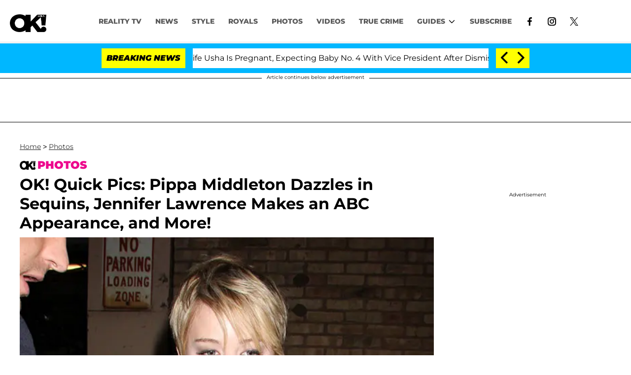

--- FILE ---
content_type: text/javascript
request_url: https://s.lngtdv.com/okmagazine/default.1768926724.js
body_size: 96159
content:
!function(e){var t={};function i(n){if(t[n])return t[n].exports;var o=t[n]={i:n,l:!1,exports:{}};return e[n].call(o.exports,o,o.exports,i),o.l=!0,o.exports}i.m=e,i.c=t,i.d=function(e,t,n){i.o(e,t)||Object.defineProperty(e,t,{enumerable:!0,get:n})},i.r=function(e){"undefined"!=typeof Symbol&&Symbol.toStringTag&&Object.defineProperty(e,Symbol.toStringTag,{value:"Module"}),Object.defineProperty(e,"__esModule",{value:!0})},i.t=function(e,t){if(1&t&&(e=i(e)),8&t)return e;if(4&t&&"object"==typeof e&&e&&e.__esModule)return e;var n=Object.create(null);if(i.r(n),Object.defineProperty(n,"default",{enumerable:!0,value:e}),2&t&&"string"!=typeof e)for(var o in e)i.d(n,o,function(t){return e[t]}.bind(null,o));return n},i.n=function(e){var t=e&&e.__esModule?function(){return e.default}:function(){return e};return i.d(t,"a",t),t},i.o=function(e,t){return Object.prototype.hasOwnProperty.call(e,t)},i.p="",i(i.s=18)}([function(e,t,i){"use strict";i.d(t,"d",(function(){return n})),i.d(t,"b",(function(){return o})),i.d(t,"c",(function(){return a})),i.d(t,"a",(function(){return s})),i.d(t,"e",(function(){return r}));const n="pbjs",o="lngtd",a="oajs",s="lngtd_debug",r="211"},function(e,t,i){"use strict";i.d(t,"a",(function(){return d})),i.d(t,"g",(function(){return l})),i.d(t,"h",(function(){return c})),i.d(t,"f",(function(){return u})),i.d(t,"e",(function(){return h})),i.d(t,"d",(function(){return g})),i.d(t,"b",(function(){return p})),i.d(t,"c",(function(){return f}));var n=i(3),o=i(14),a=i.n(o),s=i(2),r=i(0);const d=new function(){let e,t,i=!1;this.initialize=function(i){e=i,t=i},this.updateSettings=function(e){t=e},this.setConfig=function(e,i){if("string"!=typeof e)throw"config: prop is not a string";if(e){let n=e.split("."),o=n.length,a=t;for(let e=0;e<o-1;e++)if(a=a[n[e]],void 0===a)return;if(void 0===a[n[o-1]])return;return a[n[o-1]]=i,i}},this.getConfig=function(e){if(e){if("string"!=typeof e)throw"config: prop is not a string";return(e=e.replace(/\[["'`](.*)["'`]\]/g,".$1")).split(".").reduce((function(e,t){return e?e[t]:void 0}),t||window)}return t},this.enableDebug=function(){Object(n.C)("lngtd_debug","1"),i=!0},this.disableDebug=function(){document.cookie="lngtd_debug=;expires=Thu, 01 Jan 1970 00:00:01 GMT;",i=!1},this.getDebug=function(){return i},this.isBidderPresent=function(e){let t=!1;return this.getConfig("partners").forEach((function(i){i.shortName===e&&(t=!0)})),t},this.getCleanedAdUnits=function(){let e=this.getConfig("adUnits");return window[r.b].accountFunctions.cleanUnitConfigs&&"function"==typeof window[r.b].accountFunctions.cleanUnitConfigs&&(e=window[r.b].accountFunctions.cleanUnitConfigs(e)),e},this.getUnitConfigFromId=function(e){let t;return this.getCleanedAdUnits().forEach((function(i){let n=!0;l.isMobile()&&-1===i.deviceTypes.indexOf("mobile")&&(n=!1),l.isDesktop()&&-1===i.deviceTypes.indexOf("desktop")&&(n=!1),l.isTablet()&&-1===i.deviceTypes.indexOf("tablet")&&(n=!1),i.elementId===e&&n&&(t=i)})),t}};const l=new function(){this.lastUserInteraction=null,this.currentScrollDirection="down",this.lastScrollTop=0,this.pvLogged=!1,this.isHuman=!1,this.pvId=null,this.sessionId=null;let e={};this.country="",this.regionState="",this.continent="",this.ip=null,this.refreshCount=0,this.currentWindowWidth=0,this.logPageViewManual=!1,this.runPostInitAutomatically=!0,this.queuePostInit=!1,this.excludeBidders=[],this.floors={},this.cookieDeprecationState=null,this.zzMap={},this.zfMap={},this.refreshOnResize=!0,this.flooringTestGroup=0,this.asn=null,this.initialize=function(){this.newPageView("init"),this.defineTestGroups(),document.addEventListener("userInteraction",this.userInteractionHandler)},this.gatherASN=function(){let e,t=this,i=!1;n.r?(e=window.sessionStorage.getItem("lngtd-asn"),""===e||null==e?i=!0:this.asn=e):(e=Object(n.y)("lngtd-asn"),""===e||null==e?i=!0:this.asn=e),i&&fetch("https://bd.lngtd.com/id.txt").then(e=>{try{t.asn=e.headers.get("x-viewer-asn"),n.r?window.sessionStorage.setItem("lngtd-asn",t.asn):Object(n.C)("lngtd-asn",t.asn)}catch(e){}}).catch(()=>{})},this.userInteractionHandler=function(){l.lastUserInteraction=Date.now()},this.newPageView=function(e){this.pvLogged=!1,c.incrementSessionDepth(),this.refreshCount=0,this.pvId=Object(n.A)(),this.addPageViewIdToLocalStorage(this.pvId),this.lastUserInteraction=Date.now(),this.logPageViewManual||Object(s.g)(e)},this.addPageViewIdToLocalStorage=function(e){if(!n.q)return;let t=[];const i="lngtd-pvids";try{const n=window.localStorage.getItem(i);n&&(t=JSON.parse(n)),Array.isArray(t)||(t=[]),t.push(e),t.length>10&&(t=t.slice(-10)),window.localStorage.setItem(i,JSON.stringify(t))}catch(e){console.error("Failed to update localStorage:",e)}},this.defineEnvironment=function(){try{let t=(new a.a).getResult().withFeatureCheck();e.os=t.os.name||"unknown",e.browser=t.browser.name||"unknown",e.device=t.device.model||"unknown",e.device_type=t.device.type||"desktop",e.browser_version=t.browser.version||"unknown",e.combined=e.device+"|"+e.browser+"|"+e.os}catch(e){}this.currentWindowWidth=window.innerWidth;try{navigator.cookieDeprecationLabel.getValue().then(e=>{this.cookieDeprecationState=e})}catch(e){}window[r.b].accountFunctions.environmentCustomizations&&"function"==typeof window[r.b].accountFunctions.environmentCustomizations&&window[r.b].accountFunctions.environmentCustomizations()},this.defineTestGroups=function(){let e=Math.random();e>=.88&&(this.flooringTestGroup=e<.91?1:e<.94?2:e<.97?3:4)},this.getDomain=function(){return window.location.hostname},this.getDeviceType=function(){return e.device_type},this.getBrowser=function(){return e.browser},this.getOS=function(){return e.os},this.getOrientation=function(){return window.innerWidth>window.innerHeight?"Landscape":"Portrait"},this.isMobile=function(){let t;try{let i=document.documentElement.clientWidth||document.body.clientWidth;t="unknown"!==e.device_type?"mobile"===e.device_type:i<668,["unknown","tablet"].indexOf(l.getDeviceType())>-1&&"Portrait"===this.getOrientation()&&window.innerWidth<728&&(t=!0)}catch(e){t=!1}return t},this.isTablet=function(){return!!Object(n.f)("forcetablet")||["unknown","tablet"].indexOf(l.getDeviceType())>-1&&"Portrait"===this.getOrientation()&&window.innerWidth>=728},this.isDesktop=function(){return!this.isMobile()&&!this.isTablet()},this.getZZBidVal=function(e,t){try{let e=this.zzMap,i=t.slice(-5);if(e.hasOwnProperty(i))return parseFloat(e[i])}catch(e){}return e},this.getZFBidVal=function(e){try{let t=this.zfMap;if(t.hasOwnProperty(e))return parseFloat(t[e])}catch(e){}return null},this.hasZZMap=function(){return!!this.zzMap&&Object.keys(this.zzMap).length>0},this.hasZFMap=function(){return!!this.zfMap&&Object.keys(this.zfMap).length>0}};const c=new function(){this.sessionId=null,this.sessionDepth=0,this.initialize=function(){this.getSetSessionId()},this.incrementSessionDepth=function(){let e="0";if(n.r){e=window.sessionStorage.getItem("lngtd-sdp"),""!==e&&null!=e||(window.sessionStorage.setItem("lngtd-sdp","1"),e="0");let t=parseInt(e)+1;window.sessionStorage.setItem("lngtd-sdp",t.toString())}else{let e=Object(n.y)("lngtd-sdp");""!==e&&null!=e||(Object(n.C)("lngtd-sdp","1"),e="0");let t=parseInt(e)+1;Object(n.C)("lngtd-sdp",t.toString())}this.sessionDepth=parseInt(e)},this.getSetSessionId=function(){let e;n.r?(e=window.sessionStorage.getItem("lngtd-session"),""!==e&&null!=e||(e=Object(n.A)(),window.sessionStorage.setItem("lngtd-session",e))):(e=Object(n.y)("lngtd-session"),""!==e&&null!=e||(e=Object(n.A)(),Object(n.C)("lngtd-session",e))),this.sessionId=e}};function u(e){let t;return d.getConfig("partners").forEach((function(i){i.shortName===e&&(t=i)})),t}function h(){return l.isMobile()?d.getConfig("account.mobileTimeout"):d.getConfig("account.desktopTimeout")}function g(){let e={};return d.getConfig("partners").forEach((function(t){t.gamId&&(e[t.gamId]=t.shortName)})),e}function p(e){let t=d.getConfig("account.pricePoints");if(0===e)return 0;{let i=parseFloat(t[0]),n=Math.abs(e-i);return t.forEach((function(t){t=parseFloat(t);let o=Math.abs(e-t);o<n&&(n=o,i=t)})),i}}function f(e){let t=d.getConfig("account.pricePointsNew");if(0===e)return 0;{let i=parseFloat(t[0]),n=Math.abs(e-i);return t.forEach((function(t){t=parseFloat(t);let o=Math.abs(e-t);o<n&&(n=o,i=t)})),i}}},function(e,t,i){"use strict";i.d(t,"a",(function(){return u})),i.d(t,"j",(function(){return h})),i.d(t,"i",(function(){return g})),i.d(t,"f",(function(){return p})),i.d(t,"b",(function(){return w})),i.d(t,"g",(function(){return y})),i.d(t,"d",(function(){return v})),i.d(t,"h",(function(){return _})),i.d(t,"c",(function(){return C})),i.d(t,"e",(function(){return I}));var n=i(1);function o(e){let t;if(e&&"function"==typeof e)try{t=e()}catch(e){}if(!t){const e=window.location.pathname.split("/");let i="";try{i=e[1].toString()}catch(e){}t=i.slice(0,65)}return t}var a=i(0),s=i(7),r=i(6),d=i(8),l=i(10),c=i(3);function u(){try{let e=Array.prototype.slice.call(arguments),t="text-transform: uppercase;color:#222;background-color:#eee;padding:2px 4px;border-radius:4px;font-weight:600";if(n.a.getDebug()&&window.console&&e.length>0){let i=e.shift();e.length>0?console.debug("%cLNGTD",t,i,e):console.debug("%cLNGTD",t,i)}}catch(e){}}function h(){}const g=new function(){this.sampleRate=100,this.ignoreRenderFailures=!1};function p(e,t,i,o){let r=g.sampleRate;if(r<100){if(Math.floor(100*Math.random())+1>r)return}try{let r={event:e,timestamp:(new Date).valueOf()},d={version:a.e,cookie_deprecation:n.g.cookieDeprecationState,sampleRate:g.sampleRate,asn:n.g.asn,tests:void 0!==s.a&&"function"==typeof s.a.getTestGroupsString?s.a.getTestGroupsString():void 0};o=Object.assign({},d,o);let l={custom:JSON.stringify(i),extra:JSON.stringify(o)};if(r.details=Object.assign({},t,l),!function(e){if(function(e){return JSON.stringify(e).length}(e)>2e5)return!1;return!0}(r))return void u("Event payload size is too large. Skipping:",e);let c=!1;["impression","viewable_impression","pageview"].indexOf(e)>-1&&(c=!0),c?b(r):function(e){f.length>=50?m():f.push(e)}(r)}catch(e){}}let f=[];function m(){let e=JSON.parse(JSON.stringify(f));f=[],b(e)}function b(e){let t=new XMLHttpRequest,i=window[a.b].loggingEndpoint;t.open("POST",i,!0),t.setRequestHeader("Content-Type","application/json;charset=UTF-8"),t.send(JSON.stringify(e))}function w(){let e=document.location.href;try{window.parent.document.location.href!==window.document.location.href&&(e=window.parent.location.href)}catch(e){}let t="";try{t=window.frames.top.document.referrer}catch(e){}return{account:n.a.getConfig("account.name"),section:n.a.getConfig("account.section"),page:o(window[a.b].accountFunctions.pageTypeFunc),pageview_id:n.g.pvId,referrer_url:t,page_url:e,device_type:n.g.getDeviceType(),browser:n.g.getBrowser(),session_depth:n.h.sessionDepth,country:n.g.country}}function y(e){if(n.g.pvLogged&&!n.g.logPageViewManual)return;let t={};t.session_id=n.h.sessionId;let i=document.location.href;try{window.parent.document.location.href!==window.document.location.href&&(i=window.parent.location.href)}catch(e){}let o="";try{o=window.frames.top.document.referrer}catch(e){}t.page_url=i,t.referrer_url=o,t.regionState=n.g.regionState,t.authenticated=Object(c.s)(),t.trigger=e;try{t.ww=window.innerWidth,t.wh=window.innerHeight,t.wtw=window.top.innerWidth,t.wth=window.top.innerHeight}catch(e){}let s={};window[a.b].accountFunctions.extraLogging&&"function"==typeof window[a.b].accountFunctions.extraLogging&&(s=window[a.b].accountFunctions.extraLogging()),t=Object.assign({},t,s),n.g.pvLogged=!0,p("pageview",w(),null,t)}function v(e){let t=e.bidderCode,i=e.adUnitCode,n=r.d.getUnitFromCode(i),o=n.getUnitAuctionIdFromPrebidAuctionId(e.auctionId),a={bidder:t,bid:e.originalCpm,floor:n.getFloorForEnv(o,!0),floor_raw:n.getFloorForEnv(o,!1),unit:n.config.gamPath,auction_type:n.impressionType,auction_id:o,refresh_count:n.filledImpressionCount,response_time:e.timeToRespond,size:e.width+"x"+e.height,encrypted_bid:e.encryptedBid,req_id:e.requestId,ad_id:e.adId,uid:Object(c.m)(e),source:e.source,creative_id:e.creativeId},u={};s.a.dropBidderCode&&(u.dropped_bidder=s.a.dropBidderCode);try{let t=d.a.getPrebidUserIdsDefined();u.user_ids=t.join("|"),u.enr_li=l.c.getLiModuleEnabled(),u.enr_op=s.a.testGroups.enr_optable,u.enr_all_ids=d.a.getUserIdsWithProvenanceForLogging(e.requestId).join("|")}catch(e){}d.a.currentEnrichTestId&&(u.enrich_test=d.a.currentEnrichTestId);try{u.addomain=e.adserverTargeting.hb_adomain}catch(e){}p("bid",w(),a,u)}function _(e,t,i,n){let o;o=i?{bidder:i.bidderCode,unit:e.config.gamPath,error_code:t,req_id:i.requestId,ad_id:i.adId,uid:Object(c.m)(i),vast_url:i.vastUrl,creative_id:i.creativeId}:{bidder:n,unit:e.config.gamPath,error_code:t,req_id:null,ad_id:null,uid:null,vast_url:null,creative_id:null},p("vast_error",w(),o,null)}function C(e){try{let t=r.d.getUnitFromCode(e.adUnitCode),i=t.getUnitAuctionIdFromPrebidAuctionId(e.auctionId),o=e.originalCpm,a=t.getFloorForEnv(i,!0);u(`Bid from ${e.bidder} below floor of ${a}:`,o,e);let s={bidder:e.bidder,unit:t.config.gamPath,bid:o,floor:t.getFloorForEnv(i,!0),auction_type:t.impressionType,timeout:Object(n.e)(),auction_id:e.auctionId,req_id:e.requestId,ad_id:e.adId,uid:Object(c.m)(e),creative_id:e.creativeId};try{s.addomain=e.adserverTargeting.hb_adomain}catch(e){}p("bid_below_floor",w(),s,null)}catch(e){}}function I(e,t){try{let i,o=r.d.getUnitFromCode(e.adUnitCode),a=e.originalCpm,s=o.getFloorForEnv(e.auctionId,!0);i=t||"unknown",u(`Creative ID ${e.creativeId} from ${e.bidder} blocked for ${i}:`);let d={bidder:e.bidder,unit:o.config.gamPath,bid:a,floor:s,auction_type:o.impressionType,timeout:Object(n.e)(),auction_id:e.auctionId,req_id:e.requestId,ad_id:e.adId,uid:Object(c.m)(e),creative_id:e.creativeId,reason:i};try{d.addomain=e.adserverTargeting.hb_adomain}catch(e){}p("blocked_bid",w(),d,null)}catch(e){}}setInterval((function(){f.length&&m()}),5e3)},function(e,t,i){"use strict";i.d(t,"u",(function(){return a})),i.d(t,"v",(function(){return s})),i.d(t,"w",(function(){return r})),i.d(t,"e",(function(){return d})),i.d(t,"c",(function(){return l})),i.d(t,"d",(function(){return c})),i.d(t,"f",(function(){return u})),i.d(t,"z",(function(){return h})),i.d(t,"B",(function(){return g})),i.d(t,"y",(function(){return p})),i.d(t,"C",(function(){return f})),i.d(t,"A",(function(){return m})),i.d(t,"a",(function(){return b})),i.d(t,"x",(function(){return w})),i.d(t,"t",(function(){return y})),i.d(t,"g",(function(){return v})),i.d(t,"b",(function(){return _})),i.d(t,"l",(function(){return C})),i.d(t,"r",(function(){return I})),i.d(t,"q",(function(){return A})),i.d(t,"p",(function(){return k})),i.d(t,"i",(function(){return S})),i.d(t,"j",(function(){return P})),i.d(t,"s",(function(){return O})),i.d(t,"n",(function(){return z})),i.d(t,"o",(function(){return x})),i.d(t,"h",(function(){return T})),i.d(t,"k",(function(){return E})),i.d(t,"m",(function(){return B}));var n=i(0),o=(i(6),i(2));function a(e,t,i,n){let o,a,s;if(i=void 0!==i&&i,n=n||{},a=!1,o=document.createElement("script"),o.type="text/javascript",o.src=e,i&&(o.async="async"),n.attributes)for(const[e,t]of Object.entries(n.attributes))o.setAttribute(e,t);o.onreadystatechange=function(){a||this.readyState&&"complete"!==this.readyState||(a=!0,t&&t())},o.onload=o.onreadystatechange,s=document.getElementsByTagName("script")[0],s.parentNode.insertBefore(o,s)}function s(e,t){return t=void 0!==t&&t,new Promise((i,n)=>{const o=document.createElement("script");o.src=e,t&&(o.async="async"),o.onload=()=>i(),o.onerror=()=>n(new Error("Failed to load "+e)),document.head.appendChild(o)})}function r(e,t,i){if(r._cache=r._cache||new Map,r._cache.has(e))return r._cache.get(e);const n=new Promise((n,o)=>{const a=document.createElement("script");a.type="text/javascript",a.src=e,a.async=!0,void 0!==t&&(a.integrity=t),void 0!==i&&(a.crossOrigin=i),a.onload=()=>n(),a.onerror=()=>o(new Error("Failed to load: "+e)),document.head.appendChild(a)});return r._cache.set(e,n),n}function d(e){let t=document.getElementById(e);if(!t)return!1;let i=t.currentStyle?t.currentStyle.visibility:getComputedStyle(t,null).visibility,n=t.currentStyle?t.currentStyle.display:getComputedStyle(t,null).display;if("hidden"===i||"none"===n)return!1;for(;!/body/i.test(t);)if(t=t.parentNode,i=t.currentStyle?t.currentStyle.visibility:getComputedStyle(t,null).visibility,n=t.currentStyle?t.currentStyle.display:getComputedStyle(t,null).display,"hidden"===i||"none"===n)return!1;return!0}function l(e,t){void 0===t&&(t=50);let i=document.getElementById(e);if(!i)return!1;if(!d(e))return!1;try{let e=i.getBoundingClientRect(),n=window.innerHeight||document.documentElement.clientHeight;return!(Math.floor(100-(e.top>=0?0:e.top)/(+-e.height/1)*100)<t||Math.floor(100-(e.bottom-n)/e.height*100)<t)}catch(e){return!1}}function c(e,t,i){void 0===i&&(i=50);let n=t.document.getElementById(e);if(!n)return!1;try{let e=n.getBoundingClientRect(),o=t.innerHeight||t.document.documentElement.clientHeight;return!(Math.floor(100-(e.top>=0?0:e.top)/(+-e.height/1)*100)<i||Math.floor(100-(e.bottom-o)/e.height*100)<i)}catch(e){return!1}}function u(e){let t=null,i=[];try{(window.location!==window.parent.location?window.parent.location.search:document.location.search).substr(1).split("&").forEach((function(n){i=n.split("="),i[0]===e&&(t=decodeURIComponent(i[1]))}))}catch(e){}return t}function h(e,t,i){i=i||window;let n=0;i.addEventListener(e,(function(){let e=new Date;e-n>=100&&(i.dispatchEvent(new CustomEvent(t)),n=e)}))}function g(e){"complete"===document.readyState||"interactive"===document.readyState?setTimeout(e,1):document.addEventListener("DOMContentLoaded",e)}function p(e){var t=e+"=",i="";try{i=decodeURIComponent(document.cookie)}catch(e){}for(var n=i.split(";"),o=0;o<n.length;o++){for(var a=n[o];" "===a.charAt(0);)a=a.substring(1);if(0===a.indexOf(t))return a.substring(t.length,a.length)}return""}function f(e,t,i){i=void 0!==i?i:.5;var n=new Date;n.setTime(n.getTime()+60*i*60*1e3);var o="expires="+n.toUTCString();document.cookie=e+"="+t+";"+o+";path=/"}function m(){let e;try{e=crypto.randomUUID()}catch(e){}return e||(e="xxxxxxxx-xxxx-4xxx-yxxx-xxxxxxxxxxxx-xx".replace(/[xy]/g,(function(e){var t=16*Math.random()|0;return("x"===e?t:3&t|8).toString(16)}))),e}function b(e,t){var i,n,o;for(i=0;i<e.length;++i)if(t.length===e[i].length){for(o=e[i],n=0;n<t.length&&t[n]===o[n];++n);if(n===t.length)return i}return-1}function w(e,t=window,i,n=1e3){const a=t.IntersectionObserver;if(!a)return void Object(o.a)("[viewability] IntersectionObserver not supported.");const s=t.document.getElementById(e);if(!s)return void Object(o.a)("[viewability] Element not found: "+e);const r=Array.from({length:21},(e,t)=>t/20);let d=null,l=!1,c=0;const u=new a(e=>{const t=e.reduce((e,t)=>e.time>t.time?e:t);c=t.intersectionRatio,c>=.51?d||(d=performance.now()):d=null},{root:null,rootMargin:"0px",threshold:r});u.observe(s);const h=setInterval(()=>{if(l||!d)return;const e=performance.now()-d;if(c>=.51&&e>=n){l=!0;try{i()}finally{clearInterval(h),u.disconnect()}}},100)}function y(e){let t=window[n.b].primaryBaseScriptPath+e,i=window[n.b].secondaryBaseScriptPath+e,o=function(e,t){let i=document.createElement("script");i.type="text/javascript",i.src=e,i.async=!0,i.onload=function(){},i.onerror=t;let n=document.getElementsByTagName("script")[0];n.parentNode.insertBefore(i,n)};o(t,(function(){o(i,(function(){}))}))}function v(e){let t=0,i=0;do{t+=e.offsetTop||0,i+=e.offsetLeft||0,e=e.offsetParent}while(e);return{top:t,left:i}}function _(e){window[n.b].noDeferYield?e():setTimeout((function(){e()}),0)}function C(e){return e.ttl-(e.hasOwnProperty("ttlBuffer")?e.ttlBuffer:1)}function I(){try{return window.sessionStorage.setItem("test","test"),window.sessionStorage.removeItem("test"),!0}catch(e){return!1}}function A(){try{return window.localStorage.setItem("test","test"),window.localStorage.removeItem("test"),!0}catch(e){return!1}}function k(e){return e%2==0}function S(e){const t=document.getElementById(e);try{let e=t.offsetHeight;return e+=parseInt(window.getComputedStyle(t).getPropertyValue("margin-top")),e+=parseInt(window.getComputedStyle(t).getPropertyValue("margin-bottom")),e}catch(e){return t.offsetHeight}}async function P(e){const t=(new TextEncoder).encode(e),i=await window.crypto.subtle.digest("SHA-256",t);return Array.from(new Uint8Array(i)).map(e=>e.toString(16).padStart(2,"0")).join("")}function O(){try{return void 0!==window.eh2||void 0!==window.lngtdAuthd}catch(e){return!1}}function z(e){return parseInt(e)}function x(e){return parseInt(e)+"px"}function T(){let e=window.location.href;try{window.top!==window&&(e=window.top.location.href)}catch(e){}return e}function E(){let e=window.location.hostname;try{window.top!==window&&(e=window.top.location.hostname)}catch(e){}return e}function B(e){return`${e.requestId}-${e.adId}`}},function(e,t,i){"use strict";i.d(t,"p",(function(){return h})),i.d(t,"r",(function(){return g})),i.d(t,"s",(function(){return p})),i.d(t,"m",(function(){return f})),i.d(t,"j",(function(){return m})),i.d(t,"k",(function(){return b})),i.d(t,"n",(function(){return w})),i.d(t,"q",(function(){return v})),i.d(t,"v",(function(){return C})),i.d(t,"d",(function(){return I})),i.d(t,"w",(function(){return A})),i.d(t,"h",(function(){return k})),i.d(t,"g",(function(){return S})),i.d(t,"i",(function(){return P})),i.d(t,"f",(function(){return O})),i.d(t,"b",(function(){return z})),i.d(t,"c",(function(){return x})),i.d(t,"e",(function(){return T})),i.d(t,"o",(function(){return E})),i.d(t,"l",(function(){return B})),i.d(t,"t",(function(){return U})),i.d(t,"a",(function(){return M})),i.d(t,"u",(function(){return F}));var n=i(2),o=i(1),a=i(0),s=i(6),r=i(12),d=i(3),l=i(9),c=i(5);const u=new Event("userInteraction"),h=new Event("pauseRefreshUserInteraction"),g=new Event("restartRefresh");function p(){Object(n.a)("Scroll handler called");let e=document.documentElement.scrollTop||document.body.scrollTop;e>o.g.lastScrollTop?o.g.currentScrollDirection="down":o.g.currentScrollDirection="up",o.g.lastScrollTop=e<=0?0:e,document.dispatchEvent(u)}function f(){Object(n.a)("Focus handler called"),document.dispatchEvent(u)}function m(){Object(n.a)("Blur handler called")}function b(){Object(n.a)("Click handler called"),document.dispatchEvent(u)}function w(){window[a.b].refreshPaused&&(Object(n.a)("Mousemove/touch handler called"),document.dispatchEvent(u))}let y;function v(){Object(n.a)("Resize handler called",window.innerWidth,o.g.currentWindowWidth);performance.now()-window[a.b].fullScreenTriggered<1500||window.innerWidth!==o.g.currentWindowWidth&&o.g.refreshOnResize&&(o.g.currentWindowWidth=window.innerWidth,clearTimeout(y),y=setTimeout((function(){window[a.b].resetAndRunAuction("resize")}),1e3))}function _(e){let t=e.type;Object(n.a)("Human check handler called by ",e),o.g.isHuman=!0,document.removeEventListener(t,_,!1)}function C(){["keyup","mousemove","swipe","touchstart","touchmove","touchend","scroll","gesture"].forEach((function(e){document.addEventListener(e,_,!1)}))}function I(e){try{let t=e.adUnitCodes;for(let i=0;i<t.length;i++){let o=t[i],a=s.d.getUnitFromCode(o);const r=a.getUnitAuctionIdFromPrebidAuctionId(e.auctionId);let l={};try{let e=a.getAllAvailableBidsInPool().map(e=>Object(d.m)(e));l.pool_bids=e.join("|")}catch(e){}l.authenticated=Object(d.s)();let c=e.bidderRequests.filter(e=>e.bids.some(e=>e.adUnitCode===o)),u=e.bidsReceived.filter(e=>e.adUnitCode===o),h=e.bidderRequests.filter(e=>e.adUnitCode===o),g=e.noBids.filter(e=>e.adUnitCode===o);if(0===c.length)continue;let p={auction_id:r,timeout:e.timeout,start:e.timestamp,end:e.auctionEnd,unit:a.config.gamPath,floor:a.getFloorForEnv(r,!0),bids_requested:c.length,bids_requested_bidders:c.map(e=>e.bidderCode),bids_requested_s2s_bidders:c.filter(e=>"s2s"===e.src).map(e=>e.bidderCode),bids_received:u.length,bids_received_s2s_bidders:u.filter(e=>"s2s"===e.source).map(e=>e.bidderCode),bids_rejected:h.length,no_bids:g.length,no_bids_bidders:g.map(e=>e.bidder)};Object(n.f)("auction",Object(n.b)(),p,l)}}catch(e){}}function A(e){try{}catch(e){}}function k(e){let t=e.bidderCode,i=e.adUnitCode;void 0===e.originalCpm&&(e.originalCpm=e.cpm);let o=s.d.getUnitFromCode(i),a=o.getUnitAuctionIdFromPrebidAuctionId(e.auctionId),r=e.originalCpm,d=t+"_bid";if(Object(n.a)("bid response",a,i,d,r,e),o){let i=o.getErroneousBidKey(e),s=o.creativeIdBlocks;if(i&&s.includes(i))return Object(n.e)(e,"creative_id_block"),void(e.ttl=0);if(i&&o.isBidErroneous(e))return Object(n.e)(e,"bid_errors"),void(e.ttl=0);let d=o.getFloorForEnv(a,!0),l=parseFloat(d.toPrecision(4)),c=parseFloat(r.toPrecision(4)),u=.02;if(d&&c<d&&l-c>u)return Object(n.c)(e),o.logNoBidActivity(t),void(e.ttl=0);try{o.logBidActivity(t)}catch(e){return}}try{(["outstream","moment-video","video-third-party","video","fabrik-video-outstream","fabrik-video-content"].indexOf(o.config.unitType)>-1||o.alwaysCacheBids)&&(e.vastUrl&&e.adserverTargeting.hb_cache_id||(o.bidCachePromises[e.requestId]=o.cacheBidPromise(e)))}catch(e){}Object(n.d)(e)}function S(e){e.bids.forEach((function(e){e.ortb2&&e.ortb2.user&&e.ortb2.user.ext?window[a.b].prebidEidMap[e.bidId]=e.ortb2.user.ext.eids:window[a.b].prebidEidMap[e.bidId]=[]}))}function P(e){e.forEach((function(e){Object(n.a)("bid timeout",e.bidder,e);try{let t=s.d.getUnitFromCode(e.adUnitCode),i=t.getUnitAuctionIdFromPrebidAuctionId(e.auctionId),a={bidder:e.bidder,unit:t.config.gamPath,floor:t.getFloorForEnv(i,!0),auction_type:t.impressionType,timeout:Object(o.e)(),auction_id:i,req_id:e.bidId};Object(n.f)("bid_timeout",Object(n.b)(),a,null)}catch(e){}}))}function O(e){Object(n.a)("bid error",e.error,e.bidderRequest),e.bidderRequest.bids.forEach((function(t){try{if(0===e.error.status)return;let i,o=s.d.getUnitFromCode(t.adUnitCode),a=o.getUnitAuctionIdFromPrebidAuctionId(t.auctionId),r={bidder:e.bidderRequest.bidderCode,unit:o.config.gamPath,auction_type:o.impressionType,auction_id:a,req_id:t.bidId};try{i={response:e.error.response,response_text:e.error.responseText,status:e.error.status,status_text:e.error.statusText}}catch(e){}Object(n.f)("bid_error",Object(n.b)(),r,i)}catch(e){}}))}function z(e){if(n.i.ignoreRenderFailures)return;Object(n.a)("ad render failed",e.reason,e.message);const t={reason:e.reason,message:e.message};Object(n.f)("ad_render_failure",Object(n.b)(),null,t)}function x(e){Object(n.a)("ad render success",e.bid,e.adId);const t={req_id:e.bid.requestId,ad_id:e.adId,uid:Object(d.m)(e.bid)};Object(n.f)("ad_render_success",Object(n.b)(),null,t)}function T(e){try{e.auctionId,e.timeout,e.timestamp}catch(e){}}function E(e){let t=e.bidder,i=e.adUnitCode;try{s.d.getUnitFromCode(i).logNoBidActivity(t)}catch(e){}}function B(e){if(o.a.getConfig("account.shouldFilterNonActiveBidders")&&e.forEach((function(e){let t=[],i=s.d.getUnitFromId(e.elementId);e.bids.forEach((function(o){i.shouldSleepBidder(o.bidder)?Object(n.a)(`Filtering out bidder ${o.bidder} for unit ${e.elementId}`):t.push(o)})),e.bids=t})),window[a.b].disabledBidders&&window[a.b].disabledBidders.length>0){const t=window[a.b].disabledBidders;e.forEach((function(e){e.bids=e.bids.filter((function(i){const o=t.includes(i.bidder);return o&&Object(n.a)(`Filtering out bidder ${i.bidder} for unit ${e.elementId}`),!o}))}))}}function U(e){e.forEach((function(e){let t=s.d.getUnitFromId(e.elementId);if(t){let i=t.getFloorForEnv(t.currentAuctionId,!0),n=null;try{if(t.config.dynamicFloorParameters){let e=JSON.parse(t.config.dynamicFloorParameters);e&&e.bidderOverrides&&(n=e.bidderOverrides)}}catch(e){}null!==window[a.b].floorOverrides&&"object"==typeof window[a.b].floorOverrides&&(n=window[a.b].floorOverrides),e.bids.forEach((function(e){try{n&&n.hasOwnProperty(e.bidder)&&(i=n[e.bidder])}catch(e){}e.floorData={floorMin:i},"rubicon"===e.bidder&&t.config.mediaTypes.video&&(e.params.floor=i),"appnexus"===e.bidder&&(e.params.reserve=i),"openx"===e.bidder&&(e.params.customFloor=i),"ttd"===e.bidder&&(e.params.bidfloor=i),"thetradedesk"===e.bidder&&(e.params.bidfloor=i),e.getFloor=function(){return{floor:i,currency:"USD"}};let o={floorMin:i,currency:"USD",enforcement:{enforcePBS:!0},data:{values:{"*":i}}};e.ortb2Imp||(e.ortb2Imp={ext:{}}),e.ortb2Imp.ext.prebid={floors:o},e.ortb2Imp.bidfloor=i,e.ortb2Imp.bidfloorcur="USD"}))}}))}function M(e){let t=e.slot.getSlotElementId(),i=s.d.getUnitFromId(t);if(i){Object(n.a)("Viewability met for unit (GPT)",t,e);try{i.metGPTViewability=!0}catch(e){Object(n.a)("Unit is not defined in LNGTD code:",t)}try{i.markAsViewable()}catch(e){}}}function F(e){try{let t=e.slot.getAdUnitPath(),i=e.slot.getSlotElementId(),u=s.d.getUnitFromId(i);if(u||(u=s.d.getUnitFromPath(t)),!u)return void Object(n.a)(`Cannot handle slotRenderEnded event for ${t} / ${i} because it cannot be found.`);if(u.handleSlotRenderEnded(),document.dispatchEvent(new CustomEvent("unitRenderComplete",{detail:{unitId:i,winningBid:u.winningBid,originalEvent:e}})),e.isEmpty)u.winningBid&&o.a.getConfig("account.deliverPrebidIfNoGAMFill")?r.a.renderPrebidWinningBidWithoutGAM(u.winningBid,i):(u.handleUnfilledImpression(),l.a.allowTaglessOnUnfilledAndNoConsent&&(Object(d.f)("taglesstest")||l.a.iabConsent.allRejected)&&(c.a.makeTaglessRequest(u.config,i,null),u.config.refresh=!1));else{try{if(e.elementId){let t=document.getElementById(e.elementId),i=t.getElementsByTagName("iframe")[0];t.ariaLabel="Advertisement",i.ariaLabel="Advertisement"}}catch(e){}u.handleFilledImpression(e),window[a.b].accountFunctions.customRenderHandler&&"function"==typeof window[a.b].accountFunctions.customRenderHandler&&window[a.b].accountFunctions.customRenderHandler(u.winningBid)}}catch(e){Object(n.a)(e)}}},function(e,t,i){"use strict";i.d(t,"a",(function(){return c}));var n=i(3),o=i(1),a=i(2),s=i(10),r=i(0),d=i(4),l=i(8);const c=new function(){this.initialized=!1,this.slots={},this.loaded=!1,this.logAllRequests=!1,this.additionalTargeting={},this.useSafeFrames=!1,this.safeFramesExcludePartners=[],this.gptScriptPath="//securepubads.g.doubleclick.net/tag/js/gpt.js",this.forceRoadblock=!1,this.setGlobals=function(){window.googletag=window.googletag||{},window.googletag.cmd=window.googletag.cmd||[]},this.initialize=function(){this.initialized?this.reInitialize():(this.defineBaseSettings(),this.initialized=!0)},this.reInitialize=function(){this.setBaseTargeting()},this.resetUnits=function(){let e=this;this.initialized&&googletag.cmd.push((function(){googletag.destroySlots(),googletag.pubads().clearTargeting();for(let t in e.slots)if(e.slots.hasOwnProperty(t))try{let e=document.getElementById(t);if(e)for(let t=0;t<e.children.length;t++)try{e.children[t].remove()}catch(e){}}catch(e){}e.slots={}}))},this.loadScript=function(e){let t=this;void 0!==e&&(this.gptScriptPath=e),!t.loaded&&o.a.getConfig("account.useGAM")&&Object(n.u)(this.gptScriptPath,(function(){t.loaded=!0}),!0)},this.getTaxonomies=function(){let e=null;if(window[r.b].accountFunctions.getOrtb2Values&&"function"==typeof window[r.b].accountFunctions.getOrtb2Values){const t=window[r.b].accountFunctions.getOrtb2Values();let i=[],n=[];if(t.site&&t.site.cat)for(let e=0;e<t.site.cat.length;e++){let o=t.site.cat[e];o.indexOf("IAB")?(o=o.replace("IAB",""),i.push(o)):n.push(o)}(i.length||n.length)&&(e={},i.length&&(e.IAB_CONTENT_1={values:i}),n.length&&(e.IAB_CONTENT_2_2={values:n}))}return e},this.initialLoadDisabled=!1,this.defineBaseSettings=function(){let e=this;googletag.cmd.push((function(){e.forceRoadblock&&(googletag.pubads().enableSingleRequest(),googletag.pubads().enableLazyLoad({fetchMarginPercent:500,renderMarginPercent:200,mobileScaling:2}),googletag.pubads().disableInitialLoad(),e.initialLoadDisabled=!0),googletag.enableServices(),googletag.pubads().addEventListener("impressionViewable",d.a),googletag.pubads().addEventListener("slotRenderEnded",d.u);try{window.parent.document.location.href!==window.document.location.href&&googletag.pubads().set("page_url",window.parent.document.location.href)}catch(e){}if(e.useSafeFrames&&"force"===e.useSafeFrames){const e={allowOverlayExpansion:!0,allowPushExpansion:!0,sandbox:!0};googletag.pubads().setForceSafeFrame(!0),googletag.pubads().setSafeFrameConfig(e)}})),this.setBaseTargeting()},this.setBaseTargeting=function(){let e=this;googletag.cmd.push((function(){googletag.pubads().setTargeting("session-depth",o.h.sessionDepth.toString()),googletag.pubads().setTargeting("lngtd_version",r.e),e.setAdditionalTargeting()}))},this.resetSlotTargeting=function(e){let t=this;googletag.cmd.push((function(){googletag.pubads().clearTargeting();let i=t.slots[e.config.elementId];i&&i.clearTargeting(),t.setBaseTargeting()}))},this.setAdditionalTargeting=function(){let e=this;this.defineAdditionalTargeting(),Object.keys(e.additionalTargeting).length>0&&googletag.cmd.push((function(){Object.keys(e.additionalTargeting).forEach((function(t){try{googletag.pubads().setTargeting(t,e.additionalTargeting[t].toString())}catch(e){}}))})),s.c.setGAMTargeting();let t=l.a.getUserPPID();t&&googletag.pubads().setPublisherProvidedId(t),o.a.getDebug()&&googletag.cmd.push((function(){googletag.pubads().setTargeting(r.a,"true")}))},this.defineAdditionalTargeting=function(){},this.setAdditionalSlotTargeting=function(e){},this.initializeUnit=function(e){this.defineGPTSlotForUnit(e),this.defineSlotCustom(e)},this.defineSlotCustom=function(e){},this.defineOutOfPageUnit=function(e){let t=this;googletag.cmd.push((function(){let i=googletag.defineOutOfPageSlot(e.config.gamPath,e.config.elementId).addService(googletag.pubads());if(!document.getElementById(e.config.elementId)){var n=document.createElement("div");n.id=e.config.elementId,n.style.cssText="width:100%;height:0px;",document.body.appendChild(n)}i&&(googletag.display(i),t.slots[e.config.elementId]=i,Object(a.a)("GPT OOP created",i),t.initialLoadDisabled&&googletag.pubads().refresh([i]))}))},this.defineInterstitialUnit=function(e){let t=this;googletag.cmd.push((function(){let i=googletag.defineOutOfPageSlot(e.config.gamPath,googletag.enums.OutOfPageFormat.INTERSTITIAL).addService(googletag.pubads());i&&(t.slots[e.config.elementId]=i,Object(a.a)("GPT interstitial created",i),t.auctionAndCallGPTInterstitial(e,i))}))},this.gamingInterstitials={},this.defineInterstitialGamingUnit=function(e){let t=this;googletag.cmd.push((function(){let i=googletag.defineOutOfPageSlot(e.config.gamPath,googletag.enums.OutOfPageFormat.GAME_MANUAL_INTERSTITIAL).addService(googletag.pubads());i&&(console.log("H5 INTERSTITIAL DEFINED",e.config.elementId),t.gamingInterstitials[e.config.elementId]=i,t.initialLoadDisabled&&googletag.display(i))}))},this.triggerInterstitialGamingUnit=function(e,t){let i=this;const n=this.gamingInterstitials[e.config.elementId];let o=setTimeout((function(){t()}),2500);n?googletag.cmd.push((function(){googletag.pubads().addEventListener("gameManualInterstitialSlotReady",t=>{console.log("H5 INTERSTITIAL READY",e.config.elementId),n===t.slot&&(clearTimeout(o),t.makeGameManualInterstitialVisible())}),googletag.pubads().addEventListener("gameManualInterstitialSlotClosed",(function(){console.log("H5 INTERSTITIAL CLOSED",e.config.elementId),clearTimeout(o),t()})),googletag.pubads().addEventListener("slotRenderEnded",(function(i){n===i.slot&&i.isEmpty&&(clearTimeout(o),console.log("H5 INTERSTITIAL DID NOT FILL",e.config.elementId),t())})),i.initialLoadDisabled?googletag.pubads().refresh([n]):googletag.display(n)})):t()},this.auctionAndCallGPTInterstitial=function(e,t){let i=this;Object(a.a)("GPT interstitial auction running",e,t);let s=Object(n.A)(),d=function(){c.setTargetingForAdUnit(e),googletag.cmd.push((function(){Object(a.a)("GPT interstitial calling",t),googletag.display(t),i.initialLoadDisabled&&googletag.pubads().refresh([t])}))};window[r.d].que.push((function(){window[r.d].requestBids({adUnitCodes:[e.config.code],bidsBackHandler:d,timeout:Object(o.e)(),auctionId:s})}))},this.defineGPTSlotForUnit=function(e){let t=this;t.slots.hasOwnProperty(e.config.elementId)||""===e.config.gamPath||googletag.cmd.push((function(){const i=["dynamic-parent","outstream","video-third-party","video-auction-only","video","fabrik-video-outstream","fabrik-video-content"];window[r.b].accountFunctions.overrideGamPath&&"function"==typeof window[r.b].accountFunctions.overrideGamPath&&(e.config.gamPath=window[r.b].accountFunctions.overrideGamPath(e.config));try{if("out-of-page"===e.config.unitType)t.defineOutOfPageUnit(e);else if("interstitial"===e.config.unitType)window.innerWidth<2500&&t.defineInterstitialUnit(e);else if(i.indexOf(e.config.unitType)>-1);else{let i=googletag.defineSlot(e.config.gamPath,e.config.gamSizes,e.config.elementId).addService(googletag.pubads());i&&(t.slots[e.config.elementId]=i)}}catch(t){Object(a.a)(t),Object(a.a)("Error defining GPT slot for unit",e.config)}}))},this.defineGPTSlotWithinAdUnitAndDisplay=function(e){let t=this;googletag.cmd.push((function(){let i=googletag.defineSlot(e.gamPath,e.gamSizes,e.elementId).addService(googletag.pubads());i&&(t.slots[e.elementId]=i,t.setAdditionalTargeting(),googletag.display(i),t.initialLoadDisabled&&googletag.pubads().refresh([googleslot]),t.logRequestsToBQ([i]))}))},this.clearSlotTargetingByKey=function(e,t){let i=this.slots[e];i&&i.clearTargeting(t)},this.setSlotTargeting=function(e,t){let i=this.slots[e];if(i)for(const[e,n]of Object.entries(t))i.setTargeting(e,n)},this.doPubAdsRefresh=function(e,t){let i=this,n=[];Object(a.a)("GAM being called for units:",e),googletag.cmd.push((function(){try{e.forEach((function(e){let t=document.getElementById(e.config.elementId);t&&(t.style.textAlign="center",t.dataset.state="loaded",t.innerHTML="");let o=i.slots[e.config.elementId];i.setTargetingForAdUnit(e),"init"===e.impressionType||"intd"===e.impressionType?(googletag.display(o),i.initialLoadDisabled&&googletag.pubads().refresh([o]),i.logRequestsToBQ([o])):n.push(o)}))}catch(e){Object(a.a)("Error with GPT prep",e)}n.length>0&&(googletag.pubads().refresh(n),i.logRequestsToBQ(n))}))},this.callAllUnitsTogether=function(){googletag.pubads().refresh()},this.logRequestsToBQ=function(e){c.logAllRequests&&e.forEach((function(e){let t={path:e.getAdUnitPath(),element_id:e.getSlotElementId()};Object(a.f)("gam_request",Object(a.b)(),null,t)}))},this.getUPRForAdUnit=function(e){let t=e.getFloorForEnv(e.currentAuctionId,!0),i=.01,n=[.01,.02,.03,.04,.05,.07,.09,.12,.15,.2,.25,.3,.35,.4,.5,1];if(t>0){let e=n[0],o=Math.abs(t-e);n.forEach((function(e){let n=Math.abs(t-e);n<o&&t>e&&(o=n,i=e)}))}return[{.01:"lngtd_d_1",.02:"lngtd_d_2",.03:"lngtd_d_3",.04:"lngtd_d_4",.05:"lngtd_d_5",.07:"lngtd_d_7",.09:"lngtd_d_9",.12:"lngtd_d_12",.15:"lngtd_d_15",.2:"lngtd_d_20",.25:"lngtd_d_25",.3:"lngtd_d_30",.35:"lngtd_d_35",.4:"lngtd_d_40",.5:"lngtd_d_50",1:"lngtd_d_100"}[i.toString()],i]},this.getVideoUPRForAdUnit=function(e){let t={.25:"0.25",.5:"0.50",.75:"0.75",1:"1.00",1.25:"1.25",1.5:"1.50",1.75:"1.75",2:"2.00",2.25:"2.25",2.5:"2.50",2.75:"2.75",3:"3.00",3.25:"3.25",3.5:"3.50",3.75:"3.75",4:"4.00",4.25:"4.25",4.5:"4.50",4.75:"4.75",5:"5.00",6:"6.00",7:"7.00",8:"8.00",9:"9.00",10:"10.00",15:"15.00",20:"20.00",30:"30.00",40:"40.00",50:"50.00"};window[r.b].accountFunctions.getVideoUPRs&&"function"==typeof window[r.b].accountFunctions.getVideoUPRs&&(t=window[r.b].accountFunctions.getVideoUPRs());const i=Object.keys(t).map(parseFloat).sort((function(e,t){return e-t})),n=e.getFloorForEnv(e.currentAuctionId,!0);let o=null;for(let e=0;e<i.length;e++)if(i[e]>=n){o=i[e];break}null===o&&(o=i[i.length-1]);return[t[o.toString()],o]},this.setTargetingForAdUnit=function(e){this.setAdditionalTargeting();let t=e.getTargetingForGAM();this.setSlotTargeting(e.config.elementId,t),this.setAdditionalSlotTargeting(e.config.elementId)},this.makeTaglessRequest=function(e,t,i,n){Object(a.a)("Making tagless call to GAM for:",t,e);let o=document.getElementById(t);Object(a.a)("Tagless will fill",o);let s={tagless:!0};i&&"object"==typeof i&&(s=Object.assign({},s,i));const r=new URLSearchParams(s).toString(),d=encodeURIComponent(r);let l=e.gamSizes[0][0],c=e.gamSizes[0][1];void 0!==n&&2===n.length&&(l=n[0],c=n[1]);let u={adunit:e.gamPath,width:l,height:c,targeting:d};!function(e){let t=Math.floor(1e8*Math.random());e.requestUrl="https://securepubads.g.doubleclick.net/gampad/adx?iu="+e.adunit+"&sz="+e.width+"x"+e.height+"&c="+t+"&tile=1&d_imp=1",e.targeting&&(e.requestUrl=e.requestUrl+"&t="+e.targeting)}(u),function(e){if(e.requestUrl){const t=new XMLHttpRequest;t.open("GET",e.requestUrl),t.send(),t.onreadystatechange=()=>{4===t.readyState&&(e.adData=t.responseText,e.adData&&function(e){let t=document.createElement("iframe");t.style.width=e.width+"px",t.style.height=e.height+"px";try{o.innerHTML="",o.appendChild(t),t.contentWindow.document.open(),t.contentWindow.document.write(e.adData),t.contentWindow.document.close()}catch(e){Object(a.a)("Error fulfilling tagless request",e)}}(e))}}}(u)}}},function(e,t,i){"use strict";i.d(t,"b",(function(){return P})),i.d(t,"c",(function(){return O})),i.d(t,"d",(function(){return z})),i.d(t,"a",(function(){return T}));var n=i(0),o=i(1),a=i(3),s=i(12),r=i(2),d=i(11),l=i(5),c=i(7),u=i(10),h=i(8);const g="[data-uri]";class p{constructor(e,t,i,n){this.unitAuctionId=e,this.unitCode=t,this.adUnitObj=i,this.globalAuctionId=null,this.resolver=n}assignGlobalAuctionId(e){this.globalAuctionId=e}complete(){"function"==typeof this.resolver&&(this.resolver(),this.resolver=null)}}var f=i(13);function m(e){this.cleanSizes=function(){this.config.mediaTypes.banner.sizes=this.filterSizes(this.config.mediaTypes.banner.sizes),this.config.gamSizes=this.filterSizes(this.config.gamSizes)},this.filterSizes=function(e){let t=this,i=window.innerWidth,n=e.filter(e=>e[0]<=i||"fluid"===e||"out-of-page"===e||"interstitial"===e||1800===e[0]);if(this.config.breakpointsSizes)try{let e,o;Object.keys(this.config.breakpointsSizes).forEach((function(n){e=parseInt(n),i>=e&&(o=t.config.breakpointsSizes[n])})),n=o?n.filter(e=>Object(a.a)(o,e)>-1):[]}catch(e){}return n},T.call(this,e),this.stickyInContainer=void 0!==this.unitConfiguration.stickyInContainer&&"boolean"==typeof this.unitConfiguration.stickyInContainer&&this.unitConfiguration.stickyInContainer,this.media="banner",this.cleanSizes(),this.buildWrapper=function(){const e=document.getElementById(this.config.elementId),t=O;if(e&&!this.wrapperBuilt&&this.useWrapper&&!e.classList.contains(t)&&!e.parentNode.classList.contains(t)){let i=document.createElement("div");this.wrapperId="ad-wrapper-"+this.config.elementId,i.className=e.className,i.classList.add(t),i.id=this.wrapperId,e.className="",e.parentNode.insertBefore(i,e.nextSibling),i.appendChild(e),this.applyWrapperStyles(i),this.wrapperBuilt=!0}},this.applyWrapperStyles=function(e){let t="";if(this.config.clsSize)try{const i=this.config.clsSize[0],n=this.config.clsSize[1];t+="#"+this.config.elementId+" div iframe, #"+e.id+", #"+this.config.elementId+" div div {min-width:"+i+"px;min-height:"+n+"px;}"}catch(e){}window[n.b].accountFunctions.wrapperStyles&&(t+="#"+e.id+" "+window[n.b].accountFunctions.wrapperStyles),this.stickyInContainer&&(t+="#"+this.config.elementId+" {position:sticky;top:0;}");let i=document.createElement("style");i.innerHTML=t,i.classList.add("lngtd-ad-wrapper-styles"),document.head.appendChild(i)},this.applyBidSizingToWrapper=function(e){let t=["kargo"];try{if(-1===t.indexOf(e.bidderCode)){let t=document.querySelector("#"+this.config.elementId+">div>iframe"),i=document.querySelector("#"+this.config.elementId+">div");t.style.minHeight=e.height+"px",t.style.minWidth=e.width+"px",i.style.minHeight=e.height+"px",i.style.minWidth=e.width+"px"}}catch(e){}}}function b(e){m.call(this,e),this.backgroundColor=void 0!==this.unitConfiguration.backgroundColor?this.unitConfiguration.backgroundColor:"#ffffffcf",this.containerId=null,this.partnerHidden=!1,this.closed=!1,this.close=function(){this.closed=!0,this.retire(!0)},this.cleanup=function(){this.removeAllListenersAndEvents();let e=document.getElementById(this.containerId);e.setAttribute("style","display:none;");try{document.getElementById(this.config.elementId).setAttribute("style","display:none;");let e=l.a.slots[this.config.elementId];googletag.destroySlots([e])}catch(e){}e&&e.parentNode.removeChild(e),this.clearThirdPartyCreativeContainers()},this.show=function(){let e=document.getElementById(this.containerId);e&&e.classList.add("active")},this.filledImpressionShow=function(){this.show()},this.hide=function(e){let t=document.getElementById(this.containerId);t&&t.classList.remove("active")},this.reset=function(){this.hide(),this.clearThirdPartyCreativeContainers(),this.displayed=!1},this.secondChance=function(){this.setup(),this.runAuction().then(()=>{this.clearTargetingAndDisplay("auction")})},this.isInView=function(){return!0},this.clearThirdPartyCreativeContainers=function(){try{document.querySelectorAll(".ut_container").forEach(e=>{e.parentNode.removeChild(e)}),document.querySelectorAll(".jpx-ms-wrapper").forEach(e=>{e.parentNode.removeChild(e)}),document.querySelectorAll(".bh-div-wrapper").forEach(e=>{e.parentNode.removeChild(e)});try{GUMGUM&&GUMGUM.isad&&GUMGUM.removeISAd()}catch(e){}try{Kargo&&Kargo.CreativeRegister.getCreativesOfType("Hover")[0].destroy()}catch(e){}}catch(e){}},this.richCreativePartnerHandler=function(){if("justpremium"===this.winningBid.bidderCode)try{this.handleRichCreativePartnerWin()}catch(e){}let e=["danchor","manchor"];if(["gumgum","kargo"].indexOf(this.winningBid.bidderCode)>-1&&e.indexOf(this.config.unitType)>-1)try{this.handleRichCreativePartnerWin()}catch(e){}try{if(document.querySelectorAll(".bh-div-wrapper").length>0&&e.indexOf(this.config.unitType)>-1)try{this.handleRichCreativePartnerWin()}catch(e){}}catch(e){}},this.handleRichCreativePartnerWin=function(){this.linkPartnerCloseButton(),this.hide(),this.markAsViewable(),this.partnerHidden=!0},this.linkPartnerCloseButton=function(){let e=this;try{let t=GUMGUM.getGGAds()[0].closebtn.id;document.getElementById(t).addEventListener("click",(function(){e.close()}))}catch(e){}try{document.querySelector(".kargo-hover-close").addEventListener("click",(function(){e.close()}))}catch(e){}}}const w=[100,101,102,300,301,302,303,400,401,402,403,405,406,407,408,409,410,500,501,502,503,900,901,1005,1009,1010];function y(e){const t="softShadow-"+Math.random().toString(36).substr(2,9);return`\n    <svg viewBox="0 0 24 24" height="20" fill="white" xmlns="http://www.w3.org/2000/svg">\n      ${`\n      <defs>\n        <filter id="${t}" x="-100%" y="-100%" width="300%" height="300%">\n          <feDropShadow dx="0" dy="0" stdDeviation="3" flood-color="#333" flood-opacity="0.9"/>\n        </filter>\n      </defs>\n    `}\n      <g filter="url(#${t})">\n        ${e}\n      </g>\n    </svg>\n  `}const v=""!==document.createElement("video").canPlayType("application/vnd.apple.mpegurl"),_=function(e){const t=(e.type||"").toLowerCase(),i=(e.src||"").toLowerCase();return t.includes("mpegurl")||i.endsWith(".m3u8")||i.includes(".m3u8?")},C="https://cdn.jsdelivr.net/npm/hls.js@1.5.8/dist/hls.min.js";function I(e){T.call(this,e),this.media="video",this.playing=!1,this.paused=!1,this.adPlaying=!1,this.contentPlaying=!0,this.adExited=!1,this.adErrorCount=0,this.adEmptyCount=0,this.auctionInterval=null,this.adLoadedTimeout=null,this.adDurationTimeout=null,this.vastLoadTimeout=null,this.hideTimeout=null,this.currentAdDuration=null,this.currentAdPartner=null,this.lastImpression=null,this.adsPerBreak=void 0!==this.unitConfiguration.adsPerBreak?this.unitConfiguration.adsPerBreak:2,this.adsPlayedInBreak=0,this.adCadence=void 0!==this.unitConfiguration.adCadence?this.unitConfiguration.adCadence:30,this.lastAdBreakTs=null,this.cumulativeAdBreakLength=0,this.amazonUrl=null,this.cachedAmazonBid=null,this.adCompleteFired=!1,this.adImpressionFired=!1,this.adsPrefetchStarted=!1,this.canRunPrefetch=!0,this.timeBetweenAuctions="number"==typeof this.unitConfiguration.timeBetweenAuctions?this.unitConfiguration.timeBetweenAuctions:7500,this.floorAmazonWithPrebid=!0,this.gamSizeOverride=void 0!==this.unitConfiguration.gamSizeOverride&&this.unitConfiguration.gamSizeOverride,this.gamParamOverrides=void 0!==this.unitConfiguration.gamParamOverrides?this.unitConfiguration.gamParamOverrides:null,this.GAMCreativeIds="function"==typeof window[n.b].accountFunctions.getGAMPrebidVideoCreativeIds?window[n.b].accountFunctions.getGAMPrebidVideoCreativeIds():[],this.playlist=void 0!==this.unitConfiguration.playlist&&"object"==typeof this.unitConfiguration.playlist?this.unitConfiguration.playlist:null,this.playlistUrl=void 0!==this.unitConfiguration.playlistUrl?this.unitConfiguration.playlistUrl:null,this.loop=void 0===this.unitConfiguration.loop||this.unitConfiguration.loop,this.currentPlaylistIndex=null,this.videosPlayed=[],this.currentContent=null,this.randomizePlaylist=!1,this.showContentDrawer=void 0!==this.unitConfiguration.showContentDrawer&&this.unitConfiguration.showContentDrawer,this.showContentDrawerMobile=void 0!==this.unitConfiguration.showContentDrawerMobile&&this.unitConfiguration.showContentDrawerMobile,this.showCurrentTitleOverlay=void 0===this.unitConfiguration.showCurrentTitleOverlay||this.unitConfiguration.showCurrentTitleOverlay,this.controlsOnHover=!0,this.userWantsSound=!1,this.currentVolume=0,this.iframeId=o.a.getConfig("account.iframeId"),this.uniquePlayerId=void 0!==this.iframeId?this.iframeId:"lvplayer-"+Object(a.A)(),this.baseContainer=null,this.videoAdContainer=null,this.videoContainer=null,this.adContainer=null,this.videoControls=null,this.contentDrawerContainer=null,this.closeButton=null,this.outerTitle=null,this.baseRootContainer=null,this.baseRoot=null,this.placementContainerId=void 0!==this.unitConfiguration.placementContainerId?this.unitConfiguration.placementContainerId:null,this.requireInView=void 0===this.unitConfiguration.requireInView||this.unitConfiguration.requireInView,this.pauseOutOfView=void 0!==this.unitConfiguration.pauseOutOfView&&"boolean"==typeof this.unitConfiguration.pauseOutOfView&&this.unitConfiguration.pauseOutOfView,this.playerInitialization=void 0!==this.unitConfiguration.playerInitialization?this.unitConfiguration.playerInitialization:"autoplay",this.positionTop=void 0!==this.unitConfiguration.positionTop&&"string"==typeof this.unitConfiguration.positionTop?this.unitConfiguration.positionTop:null,this.positionBottom=void 0!==this.unitConfiguration.positionBottom&&"string"==typeof this.unitConfiguration.positionBottom?this.unitConfiguration.positionBottom:o.g.isMobile()?"55px":"95px",this.positionLeft=void 0!==this.unitConfiguration.positionLeft&&"string"==typeof this.unitConfiguration.positionLeft?this.unitConfiguration.positionLeft:null,this.positionRight=void 0!==this.unitConfiguration.positionRight&&"string"==typeof this.unitConfiguration.positionRight?this.unitConfiguration.positionRight:"5px",this.closed=!1,this.styleFullWidth=void 0!==this.unitConfiguration.styleFullWidth&&this.unitConfiguration.styleFullWidth,this.allowAspectRatioToChange=void 0!==this.unitConfiguration.allowAspectRatioToChange&&this.unitConfiguration.allowAspectRatioToChange,this.defaultToVertical=void 0!==this.unitConfiguration.defaultToVertical&&this.unitConfiguration.defaultToVertical,this.closeTop=void 0!==this.unitConfiguration.closeTop&&"string"==typeof this.unitConfiguration.closeTop?this.unitConfiguration.closeTop:this.styleFullWidth?"5px":"-20px",this.closeBottom=void 0!==this.unitConfiguration.closeBottom&&"string"==typeof this.unitConfiguration.closeBottom?this.unitConfiguration.closeBottom:"unset",this.closeRight=void 0!==this.unitConfiguration.closeRight&&"string"==typeof this.unitConfiguration.closeRight?this.unitConfiguration.closeRight:this.styleFullWidth?"5px":"0",this.closeLeft=void 0!==this.unitConfiguration.closeLeft&&"string"==typeof this.unitConfiguration.closeLeft?this.unitConfiguration.closeLeft:"unset",this.closeWidthHeight=void 0!==this.unitConfiguration.closeWidthHeight&&"string"==typeof this.unitConfiguration.closeWidthHeight?this.unitConfiguration.closeWidthHeight:"18px",this.playerWidth=void 0!==this.unitConfiguration.width?Object(a.n)(this.unitConfiguration.width):301,this.playerHeight=void 0!==this.unitConfiguration.height?Object(a.n)(this.unitConfiguration.height):170,this.stickyWidth=void 0!==this.unitConfiguration.stickyWidth?Object(a.n)(this.unitConfiguration.stickyWidth):o.g.isMobile()?200:301,this.stickyHeight=void 0!==this.unitConfiguration.stickyHeight?Object(a.n)(this.unitConfiguration.stickyHeight):o.g.isMobile()?113:170,this.stickyOnScroll=void 0!==this.unitConfiguration.stickyOnScroll&&this.unitConfiguration.stickyOnScroll,this.isStickyOnly=function(){return!this.iframeId&&!this.placementContainerId||this.iframeId&&!o.a.getConfig("account.iframeTargeting")},this.hideByDefault=!1,this.neverHide=void 0===this.unitConfiguration.neverHide||this.unitConfiguration.neverHide,this.showAdLabel=void 0===this.unitConfiguration.showAdLabel||this.unitConfiguration.showAdLabel,this.autobuild=void 0===this.unitConfiguration.autobuild||this.unitConfiguration.autobuild,this.hideControls=void 0!==this.unitConfiguration.hideControls&&this.unitConfiguration.hideControls,this.alwaysShowControls=void 0!==this.unitConfiguration.alwaysShowControls&&this.unitConfiguration.alwaysShowControls,this.mutedByDefault=void 0===this.unitConfiguration.mutedByDefault||this.unitConfiguration.mutedByDefault,this.fallbackOnError=!1,this.maxAdEmptyCount=void 0!==this.unitConfiguration.maxAdEmptyCount?parseInt(this.unitConfiguration.maxAdEmptyCount):2,this.maxAdErrorCount=void 0!==this.unitConfiguration.maxAdErrorCount?parseInt(this.unitConfiguration.maxAdErrorCount):2,this.amazonCreativeErrorCount=0,this.allowNonVisibleFill=void 0!==this.unitConfiguration.allowNonVisibleFill?Object(a.n)(this.unitConfiguration.allowNonVisibleFill):5,this.nonVisibleCount=0,this.pausedByNonVisible=!1,this.videoPreempt=void 0!==this.unitConfiguration.videoPreempt&&this.unitConfiguration.videoPreempt,this.preserveContainer=void 0!==this.unitConfiguration.preserveContainer&&this.unitConfiguration.preserveContainer,this.persistCloseAcrossSession=void 0!==this.unitConfiguration.persistCloseAcrossSession&&this.unitConfiguration.persistCloseAcrossSession,this.imaAdsLoader=null,this.imaAdsManager=null,this.imaAdDisplayContainer=null,this.isAdsAutoplay=!0,this.adLoadTimeAllowed=7500,this.highlightColor="#aaa",this.highlightColorDark="#555",this.logoUrl=null,this.modifyConfig=function(){this.addOrtbParams(),this.addVideoBitRates(),this.updateConfigSize();let e=this.config.bids.length;for(;e--;){let t=this.config.bids[e];if("ix"===t.bidder){let i=t;i.params.size=this.getCurrentPlayerSize(),this.config.bids[e]=i}}},this.addVideoBitRates=function(){if(this.config.mediaTypes.video){const e=this.playerWidth*this.playerHeight*.05,t=this.playerWidth*this.playerHeight*.15;this.config.mediaTypes.video.minbitrate=e,this.config.mediaTypes.video.maxbitrate=t}},this.doPostInit=function(){let e=this;this.sessionAllowedToRun()&&this.definePlaylist().then((function(){e.cleanPlaylist(),e.autobuild&&e.buildPlayer()}))},this.canDisplay=function(){return!0},this.setup=function(){},this.shouldAuctionAmazon=function(){let e=d.a.getAmazonConfigForUnit(this);try{return e&&d.a.initialized&&!this.shouldSleepBidder("amazon")}catch(e){return!1}},this.dependenciesLoaded=!1,this.preloadDependencies=function(){if(this._dependencyPromise)return this._dependencyPromise;const e=this,t=[],i=Object(a.f)("osdebug")?"https://imasdk.googleapis.com/js/sdkloader/ima3_debug.js":"https://imasdk.googleapis.com/js/sdkloader/ima3.js";t.push(Object(a.w)(i));return!(!v&&this.playlist&&this.playlist.some(_))||window.Hls&&window.Hls.isSupported&&window.Hls.isSupported()||t.push(Object(a.w)(C)),this._dependencyPromise=Promise.all(t).then(()=>{e.dependenciesLoaded=!0}),this._dependencyPromise},this.buildCachedBidUrl=function(e){return window[n.b].videoCacheEndpoint+"?uuid="+e};this.cacheBidPromise=async function(e){let t=this;var i,o;let a={puts:[{type:"xml",value:e.vastXml?e.vastXml:(i=e.vastUrl,o=e.vastImpUrl,`<VAST version="3.0">\n        <Ad>\n          <Wrapper>\n            <AdSystem>prebid.org wrapper</AdSystem>\n            <VASTAdTagURI><![CDATA[${i}]]></VASTAdTagURI>\n            <Impression>${o?`<![CDATA[${o}]]>`:""}</Impression>\n            <Creatives></Creatives>\n          </Wrapper>\n        </Ad>\n        </VAST>`),ttlseconds:e.ttl}]},s=JSON.stringify(a);return new Promise((function(i,o){Object(r.a)("Caching video bid",e);let a=new XMLHttpRequest;a.open("POST",window[n.b].videoCacheEndpoint,!0),a.contentType="text/plain",a.withCredentials=!0,a.send(s),a.onload=function(){if(200===a.status){try{let i=JSON.parse(a.response).responses[0].uuid;e.adserverTargeting.hb_uuid=i,e.adserverTargeting.hb_cache_id=i,e.vastUrl=t.buildCachedBidUrl(i),e.videoCacheKey=i,Object(r.a)("Bid has been cached",i,e)}catch(e){}i()}else o("error")},a.onerror=function(){o("error")}}))},this.getOrBuildVastUrl=function(e){let t;return Object(r.a)("Building VAST URL for bid:",e),e.vastUrl?t=e.vastUrl:e.vastXml&&e.vastXml.startsWith("http")?t=e.vastXml:e.videoCacheKey&&(t=this.buildCachedBidUrl(e.videoCacheKey)),t},this.buildGAMVastUrl=function(e){Object(r.a)(`Building GAM VAST url for ${this.config.elementId} and bid:`,e);let t={},i=encodeURIComponent(Object(a.k)()),s=encodeURIComponent(Object(a.h)());if(this.amazonTargeting&&(t=Object.assign({},t,this.amazonTargeting)),l.a.defineAdditionalTargeting(),Object.keys(l.a.additionalTargeting).length>0&&(t=Object.assign({},t,l.a.additionalTargeting)),o.a.getDebug()&&(t[n.a]=!0),this.getAddedTargetingFunc)try{let e=window[this.getAddedTargetingFunc]();t=Object.assign({},t,e)}catch(e){}if(t=Object.assign({},t,u.c.getGAMVideoTargeting()),e){const t=void 0!==this.unitConfiguration.gamMultiplier?parseFloat(this.unitConfiguration.gamMultiplier):1,i=parseFloat(e.originalCpm);let n;try{n=i*t,n=Object(o.b)(n),n=n.toFixed(2),e.cpm=n,e.adserverTargeting.hb_pb=n}catch(e){}}else t.nobids=!0,void 0!==this.unitConfiguration.noBidUPR?t.upr_flr=this.unitConfiguration.noBidUPR:t["lngtd-floor"]=l.a.getVideoUPRForAdUnit(this)[0];let d="640x480";this.gamSizeOverride&&(d=this.gamSizeOverride);let c="https://s.lngtdv.com/bbg.m4v";this.currentContent&&(c=this.currentContent.url);let h={iu:this.config.gamPath,sz:d,cust_params:t,hl:"en",output:"vast",site_url:i,vad_type:"linear",vpos:"preroll",description_url:s,afvsz:"200x200,250x250,300x250,336x280,450x50,468x60,480x70,728x90",media_url:c};if(this.gamParamOverrides)for(const[e,t]of Object.entries(this.gamParamOverrides))h[e]=t;const g=void 0!==this.unitConfiguration.adRule&&1;h.ad_rule=g||0,this.gamConfig=this.config,this.overrideConfigForGAM&&"function"==typeof this.overrideConfigForGAM&&(this.gamConfig=this.overrideConfigForGAM());let p={adUnit:this.gamConfig,params:h,bid:e},f="";try{f=window[n.d].adServers.dfp.buildVideoUrl(p)}catch(e){Object(r.a)("Failed to build video url: ",e)}return e&&window[n.d].markWinningBidAsUsed({adId:e.adId}),f},this.getStaticBidFromConfig=function(){let e,[t,i]=l.a.getVideoUPRForAdUnit(this);if(this.staticTag){const n=Object(a.A)();e={vastUrl:this.staticTag.url.replace("$$VIDEOFLOOR$$",t),originalCpm:i,cpm:i,bidderCode:this.staticTag.bidder,ttl:300,adserverTargeting:{},requestId:n,bidId:n}}return e},this.getDirectBidFromConfig=function(){let e;if(this.directTag){const t=Object(a.A)();e={vastUrl:this.directTag,originalCpm:0,cpm:0,bidderCode:"direct",ttl:300,adserverTargeting:{},requestId:t,bidId:t}}return e},this.defineNextAdPartner=function(e,t,i,n){let o,a=["gam","direct","static","amazon"];o=e&&t?e.originalCpm>=t.originalCpm?"prebid":"openAds":e?"prebid":t?"openAds":null,o&&a.push(o);const s=function(e){return e?Date.now()-e:0},r={gam:()=>!this.skipGAM,direct:()=>!!i&&"direct"!==this.currentAdPartner&&(!this.lastDirectCall||s(this.lastDirectCall)>6e4),static:()=>!!n&&"static"!==this.currentAdPartner&&(!this.lastStaticCall||s(this.lastStaticCall)>6e4),amazon:()=>"amazon"!==this.currentAdPartner&&this.amazonCreativeErrorCount<3&&this.amazonTargeting&&this.amazonTargeting.amznbid&&this.amazonTargeting.amznbid.length>2,prebid:()=>!!e,openAds:()=>!!t};for(const e of a)if(r[e]())return e;return null},this.getWinningAdUrl=function(){const e=this;if(Object(a.f)("testtag"))return"https://pubads.g.doubleclick.net/gampad/ads?iu=/21775744923/external/single_preroll_skippable&sz=640x480&ciu_szs=300x250%2C728x90&gdfp_req=1&output=vast&unviewed_position_start=1&env=vp&impl=s&correlator=";if(Object(a.f)("testtag_vertical"))return"https://pubads.g.doubleclick.net/gampad/ads?iu=/21775744923/external/single_vertical_ad_samples&sz=360x640&gdfp_req=1&output=vast&unviewed_position_start=1&env=vp&correlator=";let t=this.getHighestPrebidBid(),i=this.getHighestOpenAdsBid();const n=this.getDirectBidFromConfig(),o=this.getStaticBidFromConfig();let s=this.defineNextAdPartner(t,i,n,o);this.currentAdPartner=s;const r={gam:function(){return e.winningBid=t,e.buildGAMVastUrl(t)},direct:function(){return e.lastDirectCall=Date.now(),e.winningBid=n,n.vastUrl},static:function(){return e.lastStaticCall=Date.now(),e.winningBid=o,o.vastUrl},amazon:function(){return e.cachedAmazonBid=e.amazonTargeting,e.amazonTargeting=null,e.amazonUrl},prebid:function(){return e.winningBid=t,e.getOrBuildVastUrl(t)},openAds:function(){return e.winningBid=i,e.getOrBuildVastUrl(i)}};return r[s]?r[s]():null},this.updateConfigSize=function(){try{this.config.mediaTypes.video.playerSize=this.getCurrentPlayerSize();const e=this.getPrebidUnit();e&&(e.mediaTypes.video.playerSize=this.getCurrentPlayerSize())}catch(e){}},this.getCurrentPlayerSize=function(){let e=this.playerWidth,t=this.playerHeight;try{const i=this.videoAdContainer.offsetWidth,n=this.videoAdContainer.offsetHeight;i>0&&(e=i),n>0&&(t=n)}catch(e){}return[e,t]},this.play=function(){if(this.paused=!1,this.playing=!0,this.contentPlaying)this.videoContainerSafePlay();else try{this.imaAdsManager.resume()}catch(e){this.videoContainerSafePlay()}},this.pause=function(){this.paused=!0,this.playing=!1;try{this.videoContainer.pause(),this.imaAdsManager.pause()}catch(e){}this.auctionInterval&&(clearInterval(this.auctionInterval),this.auctionInterval=null)},this.videoContainerSafePlay=async function(){if(this.videoContainer)try{this.videoContainer.paused&&await this.videoContainer.play()}catch(e){"AbortError"!==e.name&&Object(r.a)("Non-abort playback issue:",e)}},this.bindPauseOutOfView=function(){const e=this;if(this.pauseOutOfView){new IntersectionObserver((function(t){if(e._started)if(!0===t[0].isIntersecting)try{e.pausedByNonVisible&&(e.pausedByNonVisible=!1,e.play())}catch(e){}else try{e.paused||(e.pausedByNonVisible=!0,e.pause())}catch(e){}}),{threshold:[.5]}).observe(this.baseContainer)}let t=window;this.iframeId&&(t=window.parent.window),t.addEventListener("visibilitychange",(function(){if(t.document.hidden)e.paused||(e.pause(),e.pausedByNonVisible=!0);else{const t=Object(a.d)(e.iframeId,window.top,50);e.pausedByNonVisible&&t&&(e.pausedByNonVisible=!1,e.play())}}))},this.currentVideoLength=0,this.currentVideoTs=0,this.bindVideoEventHandlers=function(){let e=this;this.videoContainer.addEventListener("ended",(function(){e.contentPlaying&&e.contentEnded()})),this.videoContainer.addEventListener("play",()=>{}),this.videoContainer.addEventListener("timeupdate",()=>{if(e.contentPlaying){let t;t="preroll"===e.currentAdBreakType?0:e.lastAdBreakTs;const i=this.videoContainer.currentTime;e.currentVideoTs=i;i-t>=e.adCadence&&e.currentVideoLength-i>10&&e.adCadenceReached();const n=this.videoContainer.currentTime/this.videoContainer.duration*100;e.updateProgressControl(n,"content"),e.adjustPlayerAspectRatioForContent(e.videoContainer.videoWidth,e.videoContainer.videoHeight)}}),this.videoContainer.addEventListener("loadedmetadata",()=>{e.currentVideoLength=e.videoContainer.duration}),this.videoAdContainer.addEventListener("click",(function(t){t.target===e.videoContainer&&e.currentContent&&e.currentContent.clickThroughURL&&e.contentPlaying&&window.open(e.currentContent.clickThroughURL,"_blank")}))},this.adCadenceReached=function(){},this.contentEnded=function(){this.changeContent()},this.bindAdEventHandlers=function(){const e=this;this.imaAdsLoader.addEventListener(google.ima.AdsManagerLoadedEvent.Type.ADS_MANAGER_LOADED,(function(t){e.cleanUpIMA(),clearTimeout(e.vastLoadTimeout),e.imaAdsManager=t.getAdsManager(e.videoContainer),e.adEventHandler(e.imaAdsManager),e.bindControlsIMA(e.imaAdsManager);try{e.imaAdsManager.init(e.getAdPlayerWidth(),e.getAdPlayerHeight(),google.ima.ViewMode.NORMAL),e.imaAdsManager.start()}catch(t){console.error("AdsManager start failed:",t),e.adErrorHandler(999)}}),!1),this.imaAdsLoader.addEventListener(google.ima.AdErrorEvent.Type.AD_ERROR,(function(t){const i=t.getError(),n=i.getErrorCode();console.warn("Ad loader error:",i.getMessage(),"Code:",n),e.adErrorHandler(n)}),!1)},this.adErrorHandler=function(e){let t=w.indexOf(e)>-1;Object(r.a)(`VAST adserror ${e} occurred in video player ${this.config.elementId}`),t&&!this.adExited&&(this.adErrorCount+=1,clearTimeout(this.adLoadedTimeout),clearTimeout(this.adDurationTimeout),(this.currentAdPartner||this.winningBid)&&1009!==e&&Object(r.h)(this,e,this.winningBid,this.currentAdPartner),"amazon"===this.currentAdPartner&&this.amazonCreativeErrorCount++,this.winningBid&&("prebid"===this.currentAdPartner&&this.logErroneousBidPB(this.winningBid),"openAds"===this.currentAdPartner&&this.logErroneousBidOA(this.winningBid)),this.adErrorDoNext(e))},this.adErrorDoNext=function(e){let t=this;if(Object(r.a)("Ad error handler triggered"),this.winningBid&&"prebid"===this.currentAdPartner&&window[n.d].markWinningBidAsUsed({adId:this.winningBid.adId}),this.winningBid&&"openAds"===this.currentAdPartner&&window[n.c].markWinningBidAsUsed({adId:this.winningBid.adId}),this.adHasEnded(),this.hide(),this.fallbackOnError)return this.logImpressionToBQ(),void this.retireAndFallback();let i=this.getAllAvailableBidsInPool();Object(r.a)("Bids left in pool to choose from",i.length,i);if([1005,1009,901,303,100].indexOf(e)>-1||this.blendedParent){let e;if(Object(r.a)("There was an empty ad error, but we have the following bids still available:",this.getHighestBidNotIncludingAmazon(),this.getAllAvailableBidsInPool()),this.adEmptyCount+=1,"gam"===this.currentAdPartner&&o.a.getConfig("account.deliverPrebidIfNoGAMFill")?(this.skipGAM=!0,e=this.getWinningAdUrl()):["amazon","static","direct"].includes(this.currentAdPartner)&&(e=this.getWinningAdUrl()),!e&&i.length>0&&(e=this.getWinningAdUrl()),this.blendedParent)return e?(Object(r.a)(`Attempt to serve ad failed in ${this.config.elementId}, so falling back to next winning bid as ad tag ${e}`),void this.playAdWithUrlOrXML(e)):void setTimeout((function(){t.blendedParent.refresh()}),3e3);if(e)return Object(r.a)(`Attempt to serve ad failed in ${this.config.elementId}, so falling back to next winning bid as ad tag ${e}`),void this.playAdWithUrlOrXML(e);if(this.shouldFallback()){this.logImpressionToBQ(),this.removeAuctionInterval();let e={player_id:this.config.elementId,unit:this.config.gamPath};Object(r.f)("player_fallback",Object(r.b)(),null,e),this.retireAndFallback()}else this.handleUnfilledImpression()}else this.adErrorCount<this.maxAdErrorCount?0===i.length?this.handleUnfilledImpression():this.adErrorShouldTryAnotherAd():this.tooManyErrors()},this.adErrorShouldTryAnotherAd=function(){this.findWinningBidAndPlay()},this.tooManyErrors=function(){},this.retireAndFallback=function(){},this.shouldFallback=function(){return!1},this.adEventHandler=function(e){const t=this,i=google.ima.AdEvent.Type,n=google.ima.AdErrorEvent.Type;[i.LOADED,i.STARTED,i.IMPRESSION,i.CONTENT_PAUSE_REQUESTED,i.CONTENT_RESUME_REQUESTED,i.COMPLETE,i.ALL_ADS_COMPLETED,i.PAUSED,i.RESUMED,i.SKIPPED,i.VIEWABLE_IMPRESSION,i.AD_PROGRESS,n.AD_ERROR].forEach(o=>{e.addEventListener(o,e=>{const o=e.type;if(o===i.LOADED&&(t.muteAd&&t.muteAd(),t.customizePlayerForEvent(e),t.adLoadedTimeout=setTimeout(()=>{t.adImpressionFired||(t.winningBid&&("prebid"===t.currentAdPartner&&t.logErroneousBidPB(t.winningBid),"openAds"===t.currentAdPartner&&t.logErroneousBidOA(t.winningBid)),Object(r.a)("Ad loaded but no impression — fallback triggered."),t.adErrorDoNext(1009))},this.adLoadTimeAllowed)),o===i.STARTED){t.muteAd&&t.muteAd(),clearTimeout(t.adLoadedTimeout),t.toggleAdContentPlaying(!0),t.filledImpressionShow(),t.hideLoading(),t.adjustPlayerAspectRatioForAd(e),this.emit("ad_load",{});try{t.showVideoDetails(t.winningBid)}catch(e){}t.metViewability=!1,t.metGPTViewability=!1}if(o===i.CONTENT_PAUSE_REQUESTED&&t.pauseSaveContentState(),o===i.IMPRESSION){t.muteAd&&t.muteAd();const i=e.getAd(),n=i.getDuration();t.currentAdDuration=n,this.adsPlayedInBreak++,this.cumulativeAdBreakLength+=n,t.adImpressionFired=!0,t.lastImpression=Date.now(),t.filledImpressionShow(),Object(r.a)("Ad impression:",i.getTitle(),"Duration:",n),this.emit("ad_impression",{}),t.handleFilledImpression(e);try{t.config.mediaTypes.video.skip&&t.showVideoSkipButton(i)}catch(e){}Object(a.f)("testtag")||(t.adDurationTimeout=setTimeout(()=>{t.paused||(Object(r.a)("Ad duration timeout — forcing ad complete."),t.adCompleteDoNext())},1e3*n+1500))}if(o===i.VIEWABLE_IMPRESSION&&t.markAsViewable(),o===i.AD_PROGRESS){const i=e.getAdData()||{},n=i.duration-i.currentTime;t.updateAdTimer(n);const o=i.currentTime/i.duration*100;t.updateProgressControl(o,"ad"),t.canRunPrefetch&&!t.adsPrefetchStarted&&n<t.adsPrefetchSeconds&&(t.adsPrefetchStarted=!0,t.blendedParent?t.blendedParent.runAuctions():t.runAuction())}if([i.COMPLETE,i.ALL_ADS_COMPLETED].includes(o)&&!t.adCompleteFired&&(t.adCompleteFired=!0,clearTimeout(t.adDurationTimeout),t.cleanUpIMA(),t.adImpressionFired?t.adCompleteDoNext():t.adErrorHandler(1009)),o===n.AD_ERROR){const i=e.getError(),n=i.getErrorCode();Object(r.a)("IMA SDK error:",i.getMessage(),"(code:",n,")"),clearTimeout(t.adDurationTimeout),clearTimeout(t.adLoadedTimeout),t.adErrorHandler(n)}})})},this.customizePlayerForEvent=function(e){},this.showVideoSkipButton=function(e){},this.filledImpressionShow=function(){this.modifyPlayerContainersClass("ad-playing","add"),this.modifyPlayerContainersClass("content-playing","remove")},this.handleFilledImpression=function(e){this.filledImpressionCount+=1,this.allImpressionCount+=1,this.adErrorCount=0,this.adEmptyCount=0,document.hidden&&(this.nonVisibleCount+=1);let t,i=window;this.iframeId&&(i=window.parent.window),this.startViewabilityCheck(this.containerIds.container,i);try{Object(r.a)("IMA ad details",e.getAd());const i=e.getAd().getWrapperAdSystems(),n=e.getAd().getWrapperCreativeIds(),o=this.GAMCreativeIds,a=e.getAd().getAdSystem();if(o&&o.length)if(a&&"AdSense/AdX"===a||"AdSense"===a||"AdX"===a)t="google";else if(a&&"Amazon"===a)t="amazon";else if(i&&i.indexOf("AdSense/AdX")>-1)t="google";else{let e=!1;n.forEach((function(t){o.indexOf(t)>-1&&(e=!0)})),t=this.winningBid&&e?this.winningBid.bidderCode:"direct"}}catch(e){}if(t||("prebid"===this.currentAdPartner&&this.winningBid||"openAds"===this.currentAdPartner&&this.winningBid||"direct"===this.currentAdPartner||"static"===this.currentAdPartner&&this.winningBid?t=this.winningBid.bidderCode:"amazon"===this.currentAdPartner?t="amazon":(t="unknown","gam"===this.currentAdPartner&&(t="google",this.winningBid&&e.getAd().getWrapperCreativeIds().indexOf(this.winningBid.creativeId)&&(t=this.winningBid.bidderCode,this.currentAdPartner="prebid")))),"prebid"===this.currentAdPartner?this.winningBidSource="prebid":"openAds"===this.currentAdPartner&&(this.winningBidSource="openAds"),this.winningBid&&"prebid"===this.currentAdPartner&&window[n.d].markWinningBidAsUsed({adId:this.winningBid.adId}),this.winningBid&&"openAds"===this.currentAdPartner&&window[n.c].markWinningBidAsUsed({adId:this.winningBid.adId}),this.logImpressionToBQ(t),this.impressionType="refresh",window[n.b].accountFunctions.impressionHandler&&"function"==typeof window[n.b].accountFunctions.impressionHandler){let e=this.getWinningBidEstimatedValue(t);window[n.b].accountFunctions.impressionHandler(e,t,this.cachedAmazonBid)}try{this.impressionCallback()}catch(e){}},this.startViewabilityCheck=function(e,t){const i=void 0!==e?e:this.config.elementId,n=void 0!==t?t:window;Object(a.x)(i,n,()=>{this.markAsViewable()},2e3)},this.handleUnfilledImpression=function(){},this.showVideoDetails=function(e){},this.adCompleteDoNext=function(){},this.imaReady=null,this.setupIMA=function(){const e=this;return this.imaReady||(this.imaReady=new Promise(async(t,i)=>{await e.preloadDependencies(),e.videoContainer.muted=e.buildMuted,e.videoContainer.playsInline=!0,e.videoContainerSafePlay();try{google.ima.settings.setVpaidMode(google.ima.ImaSdkSettings.VpaidMode.ENABLED),google.ima.settings.setLocale("en"),google.ima.settings.setPlayerType("lngtd-player"),google.ima.settings.setPlayerVersion("1.0"),google.ima.settings.setNumRedirects(10);const i=new google.ima.AdsRenderingSettings;i.enablePreloading=!1,i.loadVideoTimeout=e.adLoadTimeAllowed,e.adsRenderingSettings=i,e.imaAdDisplayContainer=new google.ima.AdDisplayContainer(e.adContainer,e.videoContainer),e.imaAdDisplayContainer.initialize(),e.imaAdsLoader=new google.ima.AdsLoader(e.imaAdDisplayContainer),e.bindAdEventHandlers(),t()}catch(e){i(e)}})),this.imaReady},this.resetAllAdStates=function(){this.adCompleteFired=!1,this.adImpressionFired=!1,this.adDurationTimeout=null,this.adsPrefetchStarted=!1,this.adLoadedTimeout=null,this.adExited=!1,clearTimeout(this.adLoadedTimeout),clearTimeout(this.vastLoadTimeout),clearTimeout(this.adDurationTimeout)},this.findWinningBidAndPlay=async function(){let e=this;this.resetAllAdStates(),await this.buildContainersAndControls(),await this.setupIMA();let t=this.getWinningAdUrl();if(Object(r.a)(`Winning video url for ${this.config.elementId}: ${t}`),window[n.b].refreshPaused)return Object(r.a)(`Cannot play video ad in ${this.config.elementId}, refresh is currently paused.`),void this.removeAuctionInterval();if(!this.canRefreshUserInteraction())return Object(r.a)(`Cannot play video ad in ${this.config.elementId}, user has not interacted with the page recently.`),void this.removeAuctionInterval();let i=function(e){return e.vastXml?e.vastXml:e.vastUrl?e.vastUrl:null},o=function(t){e.auctionInterval&&e.removeAuctionInterval(),e.playAdWithUrlOrXML(t)};if("prebid"===this.currentAdPartner){let e=i(this.getHighestPrebidBid());e?o(e):this.adErrorHandler(1009)}else if("openAds"===this.currentAdPartner){let e=i(this.getHighestOpenAdsBid());e?o(e):this.adErrorHandler(1009)}else t?o(t):this.adErrorHandler(1009)},this.playAdWithUrlOrXML=async function(e){this.paused=!1,this.resetAllAdStates(),await this.buildContainersAndControls(),await this.setupIMA(),this.imaPlayAd(e)},this.vastLoadTimeout=null,this.imaPlayAd=function(e){const t=this,i=new google.ima.AdsRequest;this.toggleAdContentPlaying(!0),e.trim().startsWith("<")?i.adsResponse=e:i.adTagUrl=e,i.linearAdSlotWidth=this.getAdPlayerWidth(),i.linearAdSlotHeight=this.getAdPlayerHeight(),i.setAdWillAutoPlay(this.isAdsAutoplay),i.setAdWillPlayMuted(!this.userWantsSound),this.vastLoadTimeout=setTimeout(()=>{t.cleanUpIMA(),t.adErrorDoNext(1009)},this.adLoadTimeAllowed),this.imaAdsLoader.requestAds(i)},this.markAsViewable=function(){this.metViewability||(Object(r.a)("Viewability met for unit",this.config.elementId),this.metViewability=!0,this.metGPTViewability=!0,this.logImpressionAsViewable())},this.getAdPlayerHeight=function(){let e=this.playerHeight;try{e=this.getCurrentPlayerSize()[1]}catch(e){}return e+2},this.getAdPlayerWidth=function(){let e=this.playerWidth;try{e=this.getCurrentPlayerSize()[0]}catch(e){}return e+2},this.forceAdFromVastAdUrlOrXML=function(e){this.cleanUpIMA(),this.playAdWithUrlOrXML(e),this.removeAuctionInterval()},this.toggleAdContentPlaying=function(e){this.adPlaying=e,this.contentPlaying=!e},this.removeAuctionInterval=function(){clearInterval(this.auctionInterval),this.auctionInterval=null},this.getWinningBidEstimatedValue=function(e){let t;if(this.winningBid){let e=this.getUnitAuctionIdFromPrebidAuctionId(this.winningBid.auctionId);t=this.getFloorForEnv(e,!1)}else t=this.getFloorForEnv(this.currentAuctionId,!1);return"prebid"===this.currentAdPartner&&this.winningBid||"openAds"===this.currentAdPartner&&this.winningBid?t=this.winningBid.originalCpm:"direct"===this.currentAdPartner?t=0:"static"===this.currentAdPartner&&this.winningBid?t=this.winningBid.originalCpm:this.winningBid&&(t+=.01),e||(t=0),t},this.cleanUpIMA=function(){this.imaAdsManager&&(this.imaAdsManager.stop(),this.imaAdsManager.destroy()),this.imaAdsManager=null},this.adHasEnded=function(){this.adExited=!0,clearTimeout(this.adLoadedTimeout),clearTimeout(this.vastLoadTimeout),clearTimeout(this.adDurationTimeout),this.cleanUpIMA(),this.metViewability=!0},this.adBreakHasEnded=function(){this.contentPlaying=!0,this.videoContainerSafePlay(),this.restoreContent(),this.toggleAdContentPlaying(!1),this.modifyPlayerContainersClass("ad-playing","remove"),this.hasContent()&&this.modifyPlayerContainersClass("content-playing","add")},this.containersReady=null,this.buildContainersAndControls=function(){const e=this;return this.containersReady||(this.containersReady=new Promise(t=>{let i,n;if(this.defineIds(),this.iframeId){i=window.frameElement;let e=document.createElement("div");e.style.cssText="width:100%;height:100%;margin:0;",document.body.appendChild(e),n=e,this.stickyOnScroll&&this.setStickyBehavior()}else{if(this.placementContainerId){let e=document.getElementById(this.placementContainerId);i=document.createElement("div"),i.id=this.containerIds.container,e.appendChild(i),this.stickyOnScroll&&this.setStickyBehavior()}else i=document.createElement("div"),i.id=this.containerIds.container,document.body.appendChild(i);n=i}this.baseContainer=i,this.baseRootContainer=n,this.baseRoot=n.attachShadow({mode:"open"}),this.closeButton=this.buildCloseButton(),this.outerTitle=this.buildOuterVideoTitle();const o=this.baseContainer.parentNode;o.insertBefore(this.closeButton,this.baseContainer),o.insertBefore(this.outerTitle,this.baseContainer),this.videoAdContainer=this.buildVideoAdContainer();let a=this.buildPlayerLoading(),s=this.buildVideoContainer(),r=this.buildVideoTitle(),d=this.buildAdLabel(),l=this.buildAdContainer(),c=this.buildControls();this.videoAdContainer.appendChild(s),this.videoAdContainer.appendChild(r),this.videoAdContainer.appendChild(l),this.videoAdContainer.appendChild(d),this.videoAdContainer.appendChild(c),this.videoAdContainer.appendChild(a),this.baseRoot.appendChild(this.videoAdContainer),this.showContentDrawer?this.contentDrawerContainer=this.buildContentDrawer(!0):this.contentDrawerContainer=this.buildContentDrawer(!1),this.baseRoot.appendChild(this.contentDrawerContainer),this.videoContainer=s,this.adContainer=l,this.videoControls=c,this.bindControls(),this.bindLoading(),this.buildPlayerStyles(),this.bindVideoEventHandlers(),this.setDefaultStyles(),requestAnimationFrame((function(){e.playerContainersReady(),t()}))})),this.containersReady},this.playerContainersReady=function(){this.initialized=!0,this.setupPlayerStart(),document.dispatchEvent(new CustomEvent("lngtdPlayerReady",{detail:{player:this}})),this.emit("player_load",{})},this.setupPlayerStart=function(){switch(this.playerInitialization){case"stp":this.setupScrollToPlay();break;case"ctp":this.setupClickToPlay();break;default:this.startPlayer()}},this.setupScrollToPlay=function(){let e=this,t=this.getElementToObserve();if(t){new IntersectionObserver((function(t,i){!0===t[0].isIntersecting&&(e.startPlayer(),i.disconnect())}),{threshold:[.01]}).observe(t)}},this.setupClickToPlay=function(){let e,t=this.videoAdContainer;if(this.unitConfiguration.posterImage?e=this.unitConfiguration.posterImage:this.unitConfiguration.posterImageFunction&&(e=window[this.unitConfiguration.posterImageFunction]),e&&(t.style.backgroundImage=`url("${e}")`),t.querySelector(".play-overlay"))return;t.insertAdjacentHTML("beforeend",'\n            <div class="play-overlay" aria-hidden="false">\n              <button class="play-button" aria-label="Play video">\n                <svg viewBox="0 0 64 64" aria-hidden="true" focusable="false">\n                  <polygon points="24,18 24,46 48,32"></polygon>\n                </svg>\n              </button>\n            </div>\n          ');const i=t.querySelector(".play-button"),n=()=>{this.startPlayer()};i.addEventListener("click",n,{once:!0}),i.addEventListener("keydown",e=>{"Enter"!==e.key&&" "!==e.key||(e.preventDefault(),n())})},this.startPlayerIsPlaying=function(){const e=this.videoAdContainer.querySelector(".play-overlay");e&&e.remove(),this.videoAdContainer.style.backgroundImage="unset",this.videoAdContainer.removeAttribute("data-poster"),this.controls.playPause.innerHTML=this.controlsSVGs.pause},this._started=!1,this.startPlayer=function(){this._started=!0,this.startPlayerIsPlaying(),this.showLoading(),this.changeContent()},this.setDefaultStyles=function(){!this.hideByDefault||this.hasContent()||this.neverHide?this.modifyPlayerContainersClass("player-showing","add"):this.modifyPlayerContainersClass("player-hidden","add"),this.hasContent()&&this.modifyPlayerContainersClass("has-content","add"),this.hasContent()&&this.showContentDrawer&&this.modifyPlayerContainersClass("with-content-drawer","add"),this.hasContent()&&this.showContentDrawerMobile&&this.modifyPlayerContainersClass("with-content-drawer-mobile","add"),this.styleFullWidth&&this.modifyPlayerContainersClass("player-full-width","add"),this.unitConfiguration.styleInBanner&&this.modifyPlayerContainersClass("player-in-banner","add"),this.isStickyOnly()&&(this.modifyPlayerContainersClass("player-sticky","add"),this.modifyPlayerContainersClass("player-sticky-only","add")),this.iframeId&&this.modifyPlayerContainersClass("player-iframe","add"),this.defaultToVertical&&this.modifyPlayerContainersClass("vertical","add")},this.buildCloseButton=function(){const e=this;let t=document.createElement("a");return t.href="#",t.id=this.containerIds.close,t.onclick=function(t){t.preventDefault(),e.close()},t},this.buildPlayerLoading=function(){const e=document.createElement("div");return e.className="loader-overlay",e.innerHTML='<div class="spinner" role="status" aria-label="Loading"></div>',e},this.bindLoading=function(){this.videoContainer.addEventListener("waiting",this.showLoading.bind(this)),this.videoContainer.addEventListener("seeking",this.showLoading.bind(this)),this.videoContainer.addEventListener("canplay",this.hideLoading.bind(this)),this.videoContainer.addEventListener("playing",this.hideLoading.bind(this)),this.videoContainer.addEventListener("canplaythrough",this.hideLoading.bind(this))},this.hideLoading=function(){this.modifyPlayerContainersClass("is-loading","remove")},this.showLoading=function(){this._started&&this.modifyPlayerContainersClass("is-loading","add")},this.buildVideoAdContainer=function(){let e=document.createElement("div");return e.id=this.containerIds.videoAdContainer,e.setAttribute("data-unit-id",this.config.elementId),e.classList.add("video-ad-container"),e},this.buildVideoContainer=function(){let e=document.createElement("video");return e.id=this.containerIds.videoContainer,e.classList.add("video-container"),e.setAttribute("playsinline",""),e.setAttribute("playsinline",""),e.setAttribute("webkit-playsinline",""),e.setAttribute("autoplay",""),e.muted=this.buildMuted,e},this.buildVideoTitle=function(){let e=document.createElement("div");return e.classList.add("video-header"),this.showCurrentTitleOverlay||e.classList.add("video-header-hidden"),e},this.buildOuterVideoTitle=function(){let e=document.createElement("div");return e.id=this.containerIds.outerTitle,e},this.buildAdLabel=function(){let e=document.createElement("div");if(e.classList.add("ad-label"),this.showAdLabel){let t=document.createElement("span");t.classList.add("ad"),t.innerHTML="AD";let i=document.createElement("a");i.classList.add("learn-more"),o.g.isMobile()?i.innerHTML="Tap to learn more":i.innerHTML="Click to learn more",e.appendChild(t),e.appendChild(i)}return e},this.buildAdContainer=function(){let e=document.createElement("div");return e.id=this.containerIds.adContainer,e.classList.add("ad-container"),e.title="Advertisement",e},this.buildContentDrawer=function(e){let t=this,i=document.createElement("div");i.id=this.containerIds.contentDrawer,i.classList.add("player-content-drawer");let n=document.createElement("div");n.classList.add("advertisement-notice"),n.innerHTML="Content will resume after this advertisement.";let o=document.createElement("a");o.classList.add("ad-choices"),o.href="#",n.appendChild(o);let a=document.createElement("div");a.classList.add("header");let s=document.createElement("span");s.classList.add("up-next"),s.innerHTML="Up Next";let r=document.createElement("span");r.classList.add("logo"),a.appendChild(s),a.appendChild(r);let d=document.createElement("div");if(d.classList.add("current-video-title"),i.appendChild(a),i.appendChild(n),i.appendChild(d),e){let e=document.createElement("div");e.classList.add("next-videos");for(let i=0;i<this.playlist.length;i++){let n=this.playlist[i],o=document.createElement("div");o.classList.add("next-videos-video"),o.dataset.videoId=i.toString(),o.onclick=function(e){e.preventDefault(),t.changeContent(i)};let a=document.createElement("img");a.classList.add("video-image"),a.src=n.img_url;let s=document.createElement("div");s.classList.add("video-title"),s.innerHTML=n.title,o.appendChild(a),o.appendChild(s),e.appendChild(o)}i.appendChild(e)}return i},this.controls={},this.controlsSVGs={},this.buildControls=function(){this.controlsSVGs.mute=y('<path d="M4 9v6h4l5 5V4l-5 5H4z"/><line x1="16" y1="8" x2="22" y2="16" stroke="white" stroke-width="2"/><line x1="22" y1="8" x2="16" y2="16" stroke="white" stroke-width="2"/>'),this.controlsSVGs.unmute=y('<path d="M4 9v6h4l5 5V4l-5 5H4z"/>'),this.controlsSVGs.play=y('<polygon points="8,5 19,12 8,19"/>'),this.controlsSVGs.pause=y('<rect x="6" y="4" width="4" height="16"/><rect x="14" y="4" width="4" height="16"/>'),this.controlsSVGs.fullscreen=y('<path d="M7 14H5v5h5v-2H7v-3zm10 0v3h-3v2h5v-5h-2zM7 5h3V3H5v5h2V5zm10 0h-3v2h3v3h2V5h-2z"/>');const e=document.createElement("div");e.id=this.containerIds.controls,e.className="player-controls";const t=document.createElement("div");t.className="player-controls-top";const i=document.createElement("div");i.className="player-controls-group player-controls-group-left";const n=document.createElement("div");n.className="player-controls-group player-controls-group-right";const o=document.createElement("button");o.id=this.containerIds.controls+"-pause",o.className="player-btn",o.innerHTML="autoplay"===this.playerInitialization||"stp"===this.playerInitialization?this.controlsSVGs.pause:this.controlsSVGs.play,this.controls.playPause=o;const a=document.createElement("button");a.id=this.containerIds.controls+"-mute",a.className="player-btn",a.innerHTML=this.userWantsSound?this.controlsSVGs.unmute:this.controlsSVGs.mute,this.controls.mute=a;const s=document.createElement("span");s.id=this.containerIds.controls+"-ad-timer",s.className="player-text ad-timer",s.textContent="Ad: 0:00",this.controls.adTimer=s,i.appendChild(o),i.appendChild(s);const r=document.createElement("button");r.id=this.containerIds.controls+"-fullscreen",r.className="player-btn",r.innerHTML=this.controlsSVGs.fullscreen,this.controls.fullscreen=r,n.appendChild(a),n.appendChild(r);const d=document.createElement("span");d.className="logo",n.appendChild(d);const l=document.createElement("div");l.id=this.containerIds.controls+"-progress",l.className="player-progress";const c=document.createElement("div");return c.id=this.containerIds.controls+"-progress-played",c.className="player-progress-played",l.appendChild(c),this.controls.progress=c,this.controls.progressContainer=l,t.appendChild(i),t.appendChild(n),e.appendChild(t),e.appendChild(l),e},this.updateProgressControl=function(e,t){"ad"===t?(this.controls.progress.classList.add("progress-ad"),this.controls.progress.classList.remove("progress-content")):(this.controls.progress.classList.add("progress-content"),this.controls.progress.classList.remove("progress-ad")),this.controls.progress.style.width=e+"%"},this.bindControls=function(){let e=this;if(!this.hideControls&&(this.alwaysShowControls?this.videoControls.classList.add("is-visible"):(this.videoAdContainer.addEventListener("mouseenter",()=>{this.videoControls.classList.add("is-visible")}),this.videoAdContainer.addEventListener("mouseleave",()=>{this.videoControls.classList.remove("is-visible")})),o.g.isMobile())){let e;this.videoAdContainer.addEventListener("click",()=>{this.videoControls.classList.add("is-visible"),clearTimeout(e),e=setTimeout(()=>{this.videoControls.classList.remove("is-visible")},3e3)})}let t=this.controls.playPause,i=this.controls.mute,n=this.controls.fullscreen,a=this.controls.progressContainer;t.onclick=function(){e.paused?(e.play(),t.innerHTML=e.controlsSVGs.pause):(e.pause(),t.innerHTML=e.controlsSVGs.play)},i.onclick=function(){e.userWantsSound=!e.userWantsSound,e.applyVolumeState()},n&&(n.onclick=function(){document.fullscreenElement?e.exitFullScreen():e.enterFullScreen()}),a.onclick=function(t){if(e.contentPlaying){const i=a.getBoundingClientRect(),n=(t.clientX-i.left)/i.width;e.videoContainer.currentTime=n*e.videoContainer.duration}}},this.updateAdTimer=function(e){var t;this.controls.adTimer.textContent="Ad: 0:"+(t=e,(t=Math.max(0,Math.floor(t))).toString().padStart(2,"0"))},this.toggleIMAFullScreen=function(){const e=this,t=document.fullscreenElement===e.videoAdContainer||document.webkitFullscreenElement===e.videoAdContainer;setTimeout((function(){let i=google.ima.ViewMode.NORMAL;t&&(i=google.ima.ViewMode.FULLSCREEN),e.imaAdsManager.resize(e.getAdPlayerWidth(),e.getAdPlayerHeight(),i)}),500)},this.enterFullScreen=function(){window[n.b].fullScreenTriggered=performance.now(),this.videoAdContainer.requestFullscreen().then((function(){})),this.toggleIMAFullScreen()},this.exitFullScreen=function(){window[n.b].fullScreenTriggered=performance.now(),document.exitFullscreen().then((function(){})),this.toggleIMAFullScreen()},this.aspectRatioTimeout=null,this.adjustPlayerAspectRatioForAd=function(e){if(this.allowAspectRatioToChange){const t=e.getAd(),i=t.getWidth()||t.getVastMediaWidth(),n=t.getHeight()||t.getVastMediaHeight();clearTimeout(this.aspectRatioTimeout),i&&n&&i<n?this.modifyPlayerContainersClass("vertical","add"):this.modifyPlayerContainersClass("vertical","remove"),this.updateAdSize()}},this.adjustPlayerAspectRatioForContent=function(e,t){let i=this;this.allowAspectRatioToChange&&!this.adPlaying&&e>0&&t>0&&(e=void 0!==e?e:this.videoContainer.videoWidth,t=void 0!==t?t:this.videoContainer.videoHeight,this.aspectRatioTimeout=e&&t&&e<t?setTimeout((function(){i.modifyPlayerContainersClass("vertical","add")}),500):setTimeout((function(){i.modifyPlayerContainersClass("vertical","remove")}),500))},this.bindControlsIMA=function(e){const t=this;let i=this.controls.playPause;e.addEventListener(google.ima.AdEvent.Type.STARTED,(function(){i.innerHTML=t.controlsSVGs.pause}))},this.applyVolumeState=function(){this.videoContainer.muted=!this.userWantsSound,this.videoContainer.volume=this.userWantsSound?1:0,this.imaAdsManager&&this.imaAdsManager.setVolume(this.userWantsSound?1:0);const e=this.controls.mute;e&&(e.innerHTML=this.userWantsSound?this.controlsSVGs.unmute:this.controlsSVGs.mute),this.emit("volumechange",{muted:!this.userWantsSound})},this.muted=function(e){if(void 0===e)return!this.userWantsSound;this.userWantsSound=!e,this.applyVolumeState()},this.muteAd=function(){this.applyVolumeState()},this.getElementToObserve=function(){let e;if(this.iframeId)try{const t=o.a.getConfig("account.iframeTargeting");let i=t.qs,n=t.qs_index;o.g.isMobile()&&(i=t.qs_mobile,n=t.qs_mobile_index),e=window.frameElement.ownerDocument.querySelectorAll(i)[n]}catch(e){}return this.placementContainerId&&(e=document.getElementById(this.placementContainerId)),e},this.setStickyBehavior=function(){let e=this,t=this.getElementToObserve();if(t){new IntersectionObserver((function(t){!0===t[0].isIntersecting?e.toggleSticky(!1):e._started&&e.toggleSticky(!0)}),{threshold:[.75]}).observe(t)}},this.toggleSticky=function(e){let t=this.baseContainer;try{let e=t.parentNode.offsetHeight;t.parentNode.style.minHeight=e+"px"}catch(e){}this.stickyOnScroll&&e&&!this.closed?(this.modifyPlayerContainersClass("player-sticky","add"),this.updateAdSize(),Object(r.a)("Setting sticky player behavior")):(this.modifyPlayerContainersClass("player-sticky","remove"),this.updateAdSize(),Object(r.a)("Unsetting sticky player behavior"))},this.modifyPlayerContainersClass=function(e,t){const i="add"===t?"add":"remove";[this.baseContainer,this.videoAdContainer,this.contentDrawerContainer,this.closeButton,this.outerTitle].forEach(t=>{t&&t.classList[i](e)})},this.canBuildPlayer=function(){let e=!0;return this.placementContainerId&&!document.getElementById(this.placementContainerId)&&(e=!1),!document.hasFocus()&&o.a.getConfig("account.initRequiresFocus")&&(e=!1),this.unitConfiguration.delayUntilScroll&&0===o.g.lastScrollTop&&(e=!1),e},this.buildPlayer=function(e){let t=this;void 0===e&&(e=this.mutedByDefault),this.buildMuted=e,this.userWantsSound=!e,this.canBuildPlayer()?(clearInterval(this.displayInterval),this.preloadDependencies(),this.buildContainersAndControls(),this.bindPauseOutOfView(),this.setupIMA(),Object(r.f)("player_load",Object(r.b)(),null,{player_id:this.config.elementId,unit:this.config.gamPath})):this.displayInterval||(this.displayInterval=setInterval((function(){t.buildPlayer()}),500))},this.containerIds={},this.defineIds=function(){this.containerIds.close=this.uniquePlayerId+"-close",this.containerIds.outerTitle=this.uniquePlayerId+"-outer-title",this.containerIds.container=this.uniquePlayerId+"-container",this.containerIds.videoAdContainer=this.uniquePlayerId+"-video-ad-container",this.containerIds.videoContainer=this.uniquePlayerId+"-video-container",this.containerIds.adContainer=this.uniquePlayerId+"-ad-container",this.containerIds.controls=this.uniquePlayerId+"-controls",this.containerIds.contentDrawer=this.uniquePlayerId+"-content-drawer",this.iframeId&&(this.containerIds.container=this.iframeId)},this.getBorderRadius=function(e){let t="8px";return e=void 0===e&&e,this.styleOverrides&&(this.styleOverrides.borderRadius&&!e&&(t=this.styleOverrides.borderRadius),this.styleOverrides.borderRadiusSticky&&e&&(t=this.styleOverrides.borderRadiusSticky)),t},this.buildBaseContainerStyles=function(){const e="#"+this.containerIds.container;let t=Object(a.o)(this.stickyWidth),i=Object(a.o)(this.stickyHeight);this.isStickyOnly()&&(t=Object(a.o)(this.playerWidth),i=Object(a.o)(this.playerHeight));let n,s,r="99";this.styleOverrides&&this.styleOverrides.zIndex&&(r=this.styleOverrides.zIndex),this.positionTop?s=`top:${Object(a.o)(this.positionTop)};bottom:unset;`:this.positionBottom&&(s=`bottom:${Object(a.o)(this.positionBottom)};top:unset;`);let d=t;if((o.g.isMobile()||o.g.isTablet())&&this.styleFullWidth){d="100%";let e="rgba(0,0,0,0.7)";this.styleOverrides&&this.styleOverrides.backgroundColor&&(e=this.styleOverrides.backgroundColor),n=`\n                ${s}\n                right:0;left:0;\n                background-color:${e};\n                text-align:center;\n            `}else{let e;this.positionLeft?e=`left:${Object(a.o)(this.positionLeft)};right:unset;`:this.positionRight&&(e=`right:${Object(a.o)(this.positionRight)};left:unset;`),n=`\n                ${s}\n                ${e}\n            `}let l=Math.min(Object(a.n)(this.playerWidth),Object(a.n)(this.playerHeight)),c=Math.max(Object(a.n)(this.playerWidth),Object(a.n)(this.playerHeight));return`${e}:not(.player-sticky-only) {\n                width:${Object(a.o)(this.playerWidth)}; \n                height:${Object(a.o)(this.playerHeight)};\n                position:relative;\n                margin:0 auto;\n            }\n            \n            ${e}.with-content-drawer:not(.player-sticky-only):not(.player-sticky) {\n                width:${Object(a.o)(Object(a.n)(this.playerWidth)+180)};\n            }\n            \n            ${e}.player-hidden {\n                display: none;\n            }\n            \n            ${e}.player-showing {\n                display: block;\n                opacity: 0;\n                animation: fadeIn 0.3s forwards;\n            }\n            \n            @keyframes fadeIn {\n                from { opacity: 0; }\n                to   { opacity: 1; }\n            }\n            \n            ${e}.player-in-banner {\n                width:300px;\n                height:250px;\n                margin:0 auto;\n                background-color:#ddd;\n            }\n            \n            ${e}.player-sticky {\n                position:fixed;\n                width:${d};\n                height:${i};\n                z-index:${r};\n                ${n}\n                min-height: unset !important;\n                margin: 0;\n            }\n            \n            ${e}.player-sticky:not(.player-full-width) {\n                box-shadow: 0px 0px 5px rgba(0,0,0,0.2);\n                border-radius:${this.getBorderRadius(!0)};\n            }\n            \n            ${e}.player-sticky.player-in-banner {\n                width:${d};\n                height:${i};\n            }\n            \n            ${e}.player-sticky.player-sticky-only {\n                transition: all 0.4s ease-in-out;\n            }\n            \n            ${e}.player-sticky.player-sticky-only.vertical {\n                height:${Object(a.o)(c)};\n                width:${Object(a.o)(l)};\n                transition: all 0.4s ease-in-out;\n            }\n        `},this.buildOuterTitleStyles=function(){let e="display:none";return this.styleOverrides.outerTitle&&(e=this.styleOverrides.outerTitle),`#${this.containerIds.outerTitle} {${e}}`},this.buildCloseCss=function(e,t,i,n,o,s){i=Object(a.n)(i),o=Object(a.n)(o),n=Object(a.n)(n),s=Object(a.n)(s),t=Object(a.n)(t);let r=Object(a.n)(this.positionTop),d=Object(a.n)(this.positionBottom),l=Object(a.n)(this.positionRight),c=Object(a.n)(this.positionLeft),u=Object(a.n)(this.stickyWidth),h=Object(a.n)(this.stickyHeight);this.isStickyOnly()&&(u=Object(a.n)(this.playerWidth),h=Object(a.n)(this.playerHeight)),isNaN(d)&&isNaN(r)&&(d=5),isNaN(l)&&isNaN(c)&&(l=5);const p=function(e){return isNaN(e)?0:e};let f,m,b;if(this.styleFullWidth&&(l>0&&(l=0),c>0&&(c=0)),isNaN(r)){if(!isNaN(d)){let e=d+p(o),n=d+p(o);isNaN(i)||(e=d+h-i-t,n=d+u-i-t),f=`top:unset;bottom:${Object(a.o)(e)};`,m=`top:unset;bottom:${Object(a.o)(n)};`}}else{let e=r+h-p(o)-t,n=r+u-p(o)-t;isNaN(i)||(e=r+i,n=e),f=`top:${Object(a.o)(e)};bottom:unset;`,m=`top:${Object(a.o)(n)};bottom:unset;`}if(isNaN(c)){if(!isNaN(l)){let e=l+u-p(s)-t;isNaN(n)||(e=l+n),b=`left:unset;right:${Object(a.o)(e)};`}}else{let e=c+u-p(n)-t;isNaN(s)||(e=c+s),b=`left:${Object(a.o)(e)};right:unset;`}return`#${e} {\n                    cursor:pointer;\n                    display:none;\n                    background-size:contain;\n                    background-image:url("${g}");\n                    background-color:rgba(255,255,255,0.5);\n                    border-radius: 50% 50% 50% 50%;\n                    width:${t}px;\n                    height:${t}px;\n                    position:fixed;\n                    ${`\n            ${f}\n            ${b}\n        `}\n                    z-index:9999;\n                    box-shadow:0 0 6px rgba(255,255,255,0.5);\n                }\n                \n                #${e}.player-sticky-only {\n                    transition: all 0.4s ease-in-out;\n                }\n                \n                #${e}.player-sticky-only.vertical {\n                    ${`\n            ${m}\n            ${b}\n        `}\n                    transition: all 0.4s ease-in-out;\n                }\n                                \n                #${e}.player-sticky {display:block;}\n                \n                #${e}.player-hidden {display:none !important;}\n            `},this.buildVideoAdContainerStyles=function(){let e=Object(a.o)(this.stickyWidth);this.isStickyOnly()&&(e=Object(a.o)(this.playerWidth));let t=Math.min(Object(a.n)(this.playerWidth),Object(a.n)(this.playerHeight)),i="16 / 9";return this.playerWidth<this.playerHeight&&(i="9 / 16"),`#${this.containerIds.videoAdContainer} {\n                position:absolute; \n                top:0; \n                left:0;\n                width:${Object(a.o)(this.playerWidth)}; \n                aspect-ratio: ${i};\n                background:rgba(0,0,0,0.8) center / cover no-repeat;\n                border-radius:${this.getBorderRadius()};\n                overflow:hidden;\n                font-family: Arial, Helvetica, sans-serif;\n                container-type: inline-size;\n            }\n            \n            #${this.containerIds.videoAdContainer}.with-content-drawer:not(.player-sticky) {\n                border-radius:${this.getBorderRadius()} 0 0 ${this.getBorderRadius()};\n            }\n            \n            #${this.containerIds.videoAdContainer}.player-full-width, \n            #${this.containerIds.videoAdContainer}.player-in-banner:not(.player-sticky) {\n                border-radius:0;\n                left: 50%;\n                margin-left: -${this.playerWidth/2}px;\n            }\n            \n            #${this.containerIds.videoAdContainer}.player-full-width.has-content {\n                left: 0;\n                margin-left: 0;\n            }\n            \n            #${this.containerIds.videoAdContainer}.player-full-width.player-sticky:not(.has-content) {\n                margin-left: -${e/2}px;\n            }\n            \n            #${this.containerIds.videoAdContainer}.player-sticky {\n                width:${e};\n            }\n            \n            #${this.containerIds.videoAdContainer}.player-sticky-only.vertical {\n                width:${Object(a.o)(t)};\n                aspect-ratio: 9 / 16;\n            }\n        `},this.buildChildVideoAndAdContainerStyles=function(){const e="opacity 0.25s ease-in-out";let t="16 / 9";return this.playerWidth<this.playerHeight&&(t="9 / 16"),`\n            #${this.containerIds.videoContainer} {\n                position: absolute;\n                inset:-1px;\n                width: calc(100% + 4px);\n                aspect-ratio: ${t};\n                visibility: visible;\n                opacity: 1;\n                transition: ${e};\n            }\n            \n            #${this.containerIds.adContainer} {\n                position: absolute;\n                display: none;\n                inset:-1px;\n                width: calc(100% + 4px);\n                aspect-ratio: ${t};\n            }\n            \n            #${this.containerIds.videoAdContainer}.player-sticky-only.vertical #${this.containerIds.videoContainer} {\n                width: calc(100% + 4px);\n                aspect-ratio: 9 / 16;\n            }\n            \n            #${this.containerIds.videoAdContainer}.player-sticky-only.vertical #${this.containerIds.adContainer} {\n                width: calc(100% + 4px);\n                aspect-ratio: 9 / 16;\n            }\n            \n            #${this.containerIds.videoAdContainer} .video-header {\n                position: absolute;\n                opacity: 0;\n                top: 0;\n                left: 0;\n                z-index: 1;\n                background-color: rgba(0,0,0,0.5);\n                height: 22px;\n                color: #fff;\n                box-sizing: border-box;\n                padding:5px 8px;\n                font-size:12px;\n                line-height:12px;\n                width: 100%;\n                text-overflow: ellipsis;\n                text-align: left;\n                overflow: hidden;\n                text-wrap: nowrap;\n                transition: ${e};\n            }\n            \n            @container (min-width: 400px) {\n                #${this.containerIds.videoAdContainer} .video-header {\n                    font-size:16px;\n                    line-height:16px;\n                    height:36px;\n                    padding:10px 14px;\n                }\n            }\n            \n            #${this.containerIds.videoAdContainer}:hover .video-header {\n                opacity: 1;\n                transition: ${e};\n            }\n            \n            #${this.containerIds.videoAdContainer} .video-header:empty,\n            #${this.containerIds.videoAdContainer} .video-header.video-header-hidden,\n            #${this.containerIds.videoAdContainer}.ad-playing:hover .video-header {\n                display: none;\n            }\n            \n            #${this.containerIds.videoAdContainer} .ad-label {\n                display: none;\n                height:18px;\n                box-sizing: border-box;\n                background-color: #ddd;\n                color: #222;\n                border-radius: ${this.getBorderRadius()} 0 ${this.getBorderRadius()} 0;\n                position: absolute;\n                top:0;\n                left: 0;\n                z-index: 11;\n                font-size:13px;\n                line-height:13px;\n                overflow: hidden;\n            }\n            \n            @container (min-width: 400px) {\n                #${this.containerIds.videoAdContainer} .ad-label {\n                    font-size:18px;\n                    line-height:18px;\n                    height:26px;\n                }\n            }\n            \n            #${this.containerIds.videoAdContainer}.player-in-banner:not(.player-sticky) .ad-label {\n                border-top-left-radius: 0;\n            }\n            \n            #${this.containerIds.videoAdContainer}.player-full-width.player-sticky .ad-label {\n                border-top-left-radius: 0;\n            }\n            \n            #${this.containerIds.videoAdContainer} .ad-label .ad {\n                background-color: ${this.highlightColor};\n                padding:3px 4px;\n                display:inline-block;\n                box-sizing: border-box;\n                height:100%;\n                font-weight:600;\n                border-bottom-right-radius: ${this.getBorderRadius()};\n            }\n            \n            @container (min-width: 400px) {\n                #${this.containerIds.videoAdContainer} .ad-label .ad {\n                    padding:4px 6px;\n                }\n            }\n            \n            #${this.containerIds.videoAdContainer} .ad-label .learn-more {\n                background-color: #ddd;\n                padding:4px 6px;\n                display:inline-block;\n                box-sizing: border-box;\n                height:100%;\n                font-size:12px;\n                text-decoration: none;\n            }\n            \n            @container (min-width: 400px) {\n                #${this.containerIds.videoAdContainer} .ad-label .learn-more {\n                    font-size:16px;\n                }\n            }\n            \n            #${this.containerIds.videoAdContainer} .ad-label .learn-more:hover {\n                color:#000;\n                cursor: pointer;\n            }\n            \n            #${this.containerIds.videoAdContainer}.player-sticky .ad-label .learn-more {\n                display:none;\n            }\n            \n            #${this.containerIds.videoAdContainer}.ad-playing #${this.containerIds.adContainer} {\n                display: block;\n            }\n            \n            #${this.containerIds.videoAdContainer}.ad-playing.has-content .ad-label {\n                display:block;\n            }\n        `},this.buildControlsStyles=function(){const e="#"+this.containerIds.controls,t="opacity 0.25s ease, visibility 0.25s ease;";return`\n            ${e} {\n                position: absolute;\n                bottom: 0;\n                left: 0;\n                right: 0;\n                display: flex;\n                pointer-events: auto;\n                z-index: 10;\n                gap: 8px;\n                flex-direction: column;\n                justify-content: space-between;\n                opacity: 0;\n                visibility: hidden;\n                transition: ${t};\n            }\n            ${e}.is-visible { \n                opacity: 1;\n                visibility: visible;\n                transition: ${t};\n            }\n            \n            ${e} .player-controls-top {\n                display: flex;\n                justify-content: space-between;\n                width: 100%;\n                margin-bottom: -10px;\n            }\n            \n            ${e} .player-controls-group {\n                display: flex;\n                gap: 8px;\n                padding-bottom: 4px;\n            }\n            \n            ${e} .player-controls-group-left {\n                padding-left: 4px;\n            }\n            \n            ${e} .player-controls-group-right {\n                padding-right: 4px;\n            }\n            \n            ${e} .player-btn {\n                background: transparent;\n                padding: 4px;\n                border: none;\n                color: white;\n                font-size: 12px;\n                cursor: pointer;\n                display: flex;\n                align-items: center;\n                justify-content: center;\n            }\n            \n            ${e} .player-btn:focus-visible {\n                outline: 2px solid rgba(255,255,255,.6);\n                outline-offset: 2px;\n            }\n            \n            ${e} .player-btn svg {\n                width: 16px;\n                height: 16px;\n                display: block;\n            }\n            \n            @container (min-width: 400px) {\n                ${e} .player-btn svg {\n                    width: 24px;\n                    height: 24px;\n                }\n            }\n            \n            ${e} .ad-timer {\n                color: #fff;\n                display: flex;\n                font-size: 11px;\n                font-weight:600;\n                text-shadow: 0px 0px 5px rgba(51, 51, 51, 0.9);\n                margin-top: 5px;\n            }\n            \n            ${e} .logo {display:none;}\n            \n            @container (min-width: 400px) {\n                ${e} .ad-timer {\n                    margin-top: 7px;\n                    font-size: 13px;\n                }\n            }\n            \n            ${e} #${this.controls.adTimer.id} {\n                display: none;\n            }\n            \n            #${this.containerIds.videoAdContainer}.ad-playing #${this.controls.adTimer.id} {\n                display: flex;\n            }\n            \n            ${e} .player-progress {\n                width: 100%;\n                bottom: 0;\n                height: 3px;\n                background: rgba(0,0,0,0.3);\n                cursor: pointer;\n            }\n            \n            ${e} .player-progress-played {\n                position: absolute;\n                height: 100%;\n                background: rgba(255, 255, 255, 0.6);\n                width: 0%;\n            }\n            \n            ${e} .player-progress-played.progress-ad {\n                background: ${this.highlightColor};\n            }\n        `},this.buildLoaderStyles=function(){return`\n          .loader-overlay {\n            position: absolute; inset: 0;\n            display: grid; place-items: center;\n            pointer-events: none;\n          }\n          .spinner {\n            width: 48px; aspect-ratio: 1;\n            border-radius: 50%;\n            border: 3px solid rgba(255,255,255,0.25);\n            border-top-color: rgba(255,255,255,0.5);\n            animation: spin 0.8s linear infinite;\n          }\n          @media (prefers-reduced-motion: reduce) {\n            .spinner { animation: none; }\n          }\n          #${this.containerIds.videoAdContainer}:not(.is-loading) .loader-overlay { display: none; }\n          @keyframes spin { to { transform: rotate(360deg); } }\n        `},this.buildStickyStyles=function(){return`\n            #${this.containerIds.close} {\n                display: none;\n            }\n            \n            #${this.containerIds.videoAdContainer}.player-sticky.player-showing + #${this.containerIds.close} {\n                display:block;\n            }\n        `},this.buildContentDrawerStyles=function(){let e="#"+this.containerIds.contentDrawer,t="display:none;",i="#fff",n="";return this.styleOverrides&&(this.styleOverrides.drawerTextColor&&(i=this.styleOverrides.drawerTextColor),this.styleOverrides.drawerTitleFontStyles&&(n=this.styleOverrides.drawerTitleFontStyles)),this.logoUrl&&(t=`\n                background: url(${this.logoUrl}) no-repeat 0 0;\n                background-size:cover;\n                display:inline-block;\n                width:40px;\n                height:12px;\n                position:absolute;\n                right:10px;\n                top:11px;\n            `),`${e} {\n            width:180px;\n            height:100%;\n            color: ${i};\n            overflow:hidden;\n            margin-left:auto;\n            border-radius:0 ${this.getBorderRadius()} ${this.getBorderRadius()} 0;\n            background-color: #111;\n            font-family: Arial, Helvetica, sans-serif;\n        }\n        \n        ${e}:not(.with-content-drawer) {\n            display: none !important;\n        }\n        \n        ${e}:not(.with-content-drawer).with-content-drawer-mobile.player-full-width.player-sticky {\n            display: block !important;\n        }\n        \n        ${e}.player-sticky {\n            display: none;\n        }\n        \n        ${e} .header {\n            height: 36px;\n            box-sizing: border-box;\n            padding:10px;\n            font-size: 16px;\n            line-height: 16px;\n            text-align: left;\n            width: 100%;\n            font-weight:600;\n            background-color: #111;\n            border-radius: 0 ${this.getBorderRadius()} 0 0;\n        }\n        \n        ${e} .header .hide-content-drawer {\n            font-size:0.75em;\n            display:inline-block;\n            position: absolute;\n            right: 3px;\n            top:3px;\n            color: #666;\n        }\n        \n        ${e} .header .logo {${t}}\n        \n        ${e} .current-video-title {\n            display: none;\n            ${n}\n        }\n        \n        ${e} .advertisement-notice {\n            display:none;\n            font-size: 18px;\n            font-weight: 600;\n            padding: 65% 0 15% 8%;\n            width:100%;\n            box-sizing:border-box;\n            text-align: left;\n            line-height:24px;\n        }\n        \n        ${e} .advertisement-notice .ad-choices {\n            background: url(//s.lngtdv.com/fvp/adchoices.svg) no-repeat 0 0;\n            background-size: cover;\n            position: absolute;\n            bottom: 10px;\n            right: 10px;\n            height: 15px;\n            width: 15px;\n        }\n        \n        ${e}.ad-playing .header {\n            display: none;\n        }\n        \n        ${e}.ad-playing .advertisement-notice {\n            display: block;\n        }\n        \n        ${e}.ad-playing .next-videos {\n            display: none;\n        }\n        \n        ${e} .next-videos {\n            width: 100%;\n            height: 100%;\n            top: 0;\n            overflow-y: scroll;\n            overflow-x: hidden;\n        }\n        \n        ${e} .next-videos::-webkit-scrollbar-track {\n            background-color: transparent;\n        }\n        \n        ${e} .next-videos .next-videos-video {\n            width: 100%;\n            padding: 5px 12px;\n            box-sizing:border-box;\n            background-color: transparent;\n            transition: background-color .15s ease;\n        }\n        \n        ${e} .next-videos  .next-videos-video:hover {\n            background-color: #333;\n            transition: background-color .15s ease;\n            cursor: pointer;\n        }\n        \n        ${e} .next-videos  .next-videos-video.playing {\n            background-color: ${this.highlightColorDark};\n            transition: background-color .15s ease;\n        }\n        \n        ${e} .next-videos  .next-videos-video.playing:hover {\n            background-color: ${this.highlightColorDark};\n            transition: background-color .15s ease;\n        }\n        \n        ${e} .next-videos .next-videos-video .video-image {\n            width: 100%;\n            aspect-ratio: 16 / 9;\n        }\n        \n        ${e} .next-videos .next-videos-video .video-title {\n            width: 100%;\n            font-size:11px;\n            color: #dfdfdf;\n            font-weight: 600;\n            text-overflow: ellipsis;\n            overflow: hidden;\n            text-wrap: nowrap;\n        }\n        \n        ${e}.player-full-width.player-sticky {\n            display:block;\n            background-color:transparent;\n            width:calc(100% - ${Object(a.o)(this.stickyWidth)});\n        }\n        \n        ${e}.player-full-width.player-sticky .header {\n            background-color:transparent;\n        }\n        \n        ${e}.player-full-width.player-sticky .header .up-next {\n            display:none;\n        }\n\n        ${e}.player-full-width.player-sticky .current-video-title {\n            text-align:left;\n            font-size:13px;\n            width:calc(100% - ${Object(a.o)(this.stickyWidth)} - 50px);\n            position:absolute;\n            top:10%;\n            max-height: 80%;\n            overflow: hidden;\n            margin-left: auto;\n            padding-left: 10px;\n            ${n}\n        }\n        \n        ${e}.player-full-width.player-sticky .header .logo {\n            bottom: 11px;\n            top: unset;\n        }\n        \n        ${e}.player-full-width.player-sticky:not(.ad-playing) .current-video-title {\n            display: block;\n        }\n        \n        ${e}.player-full-width.player-sticky .advertisement-notice {\n            padding: 10% 0 15% 5%;\n            width:75%;\n            line-height:18px;\n            font-size:13px;\n        }\n        \n        ${e}.player-full-width.player-sticky .advertisement-notice .ad-choices {\n            height: 12px;\n            width: 12px;\n        }\n        `},this.buildCTPStyles=function(){return`#${this.containerIds.videoAdContainer} .play-overlay {\n          position: absolute;\n          inset: 0;\n          display: grid;\n          place-items: center;\n          background: linear-gradient(transparent, rgba(0,0,0,.25));\n        }\n        \n        /* Big play button */\n        #${this.containerIds.videoAdContainer} .play-overlay .play-button {\n          appearance: none;\n          border: none;\n          border-radius: 999px;\n          width: 88px;\n          height: 88px;\n          background: rgba(255,255,255,.6);\n          display: grid;\n          place-items: center;\n          cursor: pointer;\n          transition: transform .15s ease, box-shadow .15s ease, background .15s ease;\n          box-shadow: 0 6px 18px rgba(0,0,0,.25);\n        }\n        \n        #${this.containerIds.videoAdContainer} .play-overlay .play-button:hover { transform: scale(1.06); }\n        #${this.containerIds.videoAdContainer} .play-overlay .play-button:active { transform: scale(0.98); }\n        #${this.containerIds.videoAdContainer} .play-overlay .play-button:focus-visible {\n          outline: 3px solid #fff;\n          outline-offset: 3px;\n          box-shadow: 0 0 0 4px rgba(0,128,255,.6);\n        }\n        \n        /* Triangle icon */\n        #${this.containerIds.videoAdContainer} .play-overlay .play-button svg {\n          width: 80px;\n          height: 80px;\n          margin-left: -3px;\n          fill: #000;\n        }`},this.updateAdSize=function(){this.imaAdsManager&&this.imaAdsManager.resize(this.getAdPlayerWidth(),this.getAdPlayerHeight(),google.ima.ViewMode.NORMAL)},this.buildPlayerStyles=function(){const e=this.containerIds.container+"-styles";let t;this.iframeId?(t=this.baseContainer.ownerDocument.createElement("style"),this.baseContainer.ownerDocument.head.appendChild(t)):(t=document.createElement("style"),document.head.appendChild(t)),t.id=e,t.textContent=this.buildBaseContainerStyles()+this.buildOuterTitleStyles()+this.buildCloseCss(this.containerIds.close,this.closeWidthHeight,this.closeTop,this.closeRight,this.closeBottom,this.closeLeft);let i="";this.impressionType&&"intv"===this.impressionType&&void 0!==window.getMomentsStyleOverrides&&(i=window.getMomentsStyleOverrides());const n=document.createElement("style");n.textContent=this.buildControlsStyles()+i+this.buildVideoAdContainerStyles()+this.buildChildVideoAndAdContainerStyles()+this.buildLoaderStyles()+this.buildStickyStyles()+this.buildContentDrawerStyles()+this.buildCTPStyles(),this.baseRoot.appendChild(n)},this.close=function(){this.closed=!0,this.removeAuctionInterval(),this.destroy(),this.retire(!0),window[n.b].manualExcludeUnits.push(this.config.elementId),this.blendedParent&&(this.blendedParent.removeUnit(this),this.blendedParent.refresh()),this.persistCloseAcrossSession&&Object(a.C)("lngtd-osc",1),this.logPlayerClose(),this.setupFallback()},this.logPlayerClose=function(){let e={impression_count:this.filledImpressionCount,player_id:this.config.elementId,unit:this.config.gamPath};Object(r.f)("player_close",Object(r.b)(),null,e)},this.sessionAllowedToRun=function(){if(this.persistCloseAcrossSession&&this.isStickyOnly()){if(Object(a.y)("lngtd-osc"))return!1}return!0},this.setupFallback=function(){},this.reset=function(){if(Object(r.a)("Manually resetting video player "+this.config.elementId),this.closed||this.retired)return void Object(r.a)(`Cannot reset player ${this.config.elementId} - it was previously closed or retired.`);this.pause(),this.destroy(),this.initialized=!1,this.setup();let e={player_id:this.config.elementId,unit:this.config.gamPath};this.blendedParent&&this.blendedParent.refresh(),Object(r.f)("player_reset",Object(r.b)(),null,e)},this.cleanup=function(){this.destroy()},this.destroy=function(){this.pause(),this.cleanUpIMA();try{try{this.preserveContainer?this.baseRootContainer.remove():this.baseContainer.remove(),this.videoAdContainer.remove()}catch(e){}clearTimeout(this.hideTimeout),this.removeAuctionInterval(),clearTimeout(this.adDurationTimeout);try{this.closeButton.style.display="none"}catch(e){}}catch(e){}},this.cycleContent=function(e){if(this.hasContent()){const t=parseInt(e,10);if(Number.isNaN(t))if(this.randomizePlaylist){let e=this.playlist.length,t=Math.floor(Math.random()*e);this.videosPlayed.indexOf(t)>-1&&(t=Math.floor(Math.random()*e)),this.currentPlaylistIndex=t}else null!==this.currentPlaylistIndex?this.currentPlaylistIndex++:this.currentPlaylistIndex=0,this.currentPlaylistIndex>=this.playlist.length&&(this.loop?this.currentPlaylistIndex=0:this.currentPlaylistIndex=null);else this.currentPlaylistIndex=e;null!==this.currentPlaylistIndex?(this.currentContent=this.playlist[this.currentPlaylistIndex],this.videosPlayed.push(this.currentPlaylistIndex)):this.currentContent=null}},this.definePlaylist=async function(){const e=this;return new Promise((function(t,i){if(e.playlist)t();else if(e.playlistUrl)(n=e.playlistUrl,new Promise((function(e,t){let i=[];n&&fetch(n).then(e=>e.json()).then((function(t){let n;void 0!==t.femail?(n=t.femail.sort((e,t)=>new Date(t.publishedDate)-new Date(e.publishedDate)).slice(0,20),n.forEach((function(e){try{let t={src:e.url,img_url:e.stillImageUrl||"",title:e.headline||"",description:e.previewText||"",duration:e.duration||0,source:"",id:""};i.push(t)}catch(e){}}))):(n=t,void 0!==t.medias&&(n=t.medias),n.forEach((function(e){try{let t=e.playable_streams,n=t.find(e=>e.url.includes(".m3u8"))||t[0],o={src:n.url,img_url:n.image_url,title:e.media_info.title,description:e.media_info.description,duration:n.media_info.duration,source:e.media_info.provider,id:e.media_info.provider_guid};i.push(o)}catch(e){}}))),e(i)})).catch(e=>t(e))}))).then((function(i){e.playlist=i,t(i)}));else{let i=[],n=o.a.getConfig("account.videoPlaylist");n.length>0&&(i=n,e.playlist=i),t(i)}var n}))},this.cleanPlaylist=function(){let e=this;this.hasContent()&&(this.playlist=this.playlist.filter((function(t){let i=[],n=[];return t.excludeGeos&&(i=t.excludeGeos),t.includeGeos&&(n=t.includeGeos),-1===i.indexOf(e.country)||n.indexOf(e.country)>-1})))},this.changeContent=function(e){let t=this;if(this.cycleContent(e),!this.currentContent)return;for(;this.videoContainer.firstChild;)this.videoContainer.removeChild(this.videoContainer.firstChild);if(this.videoContainer.pause(),this.videoContainer.removeAttribute("src"),this.videoContainer.removeAttribute("type"),this.videoContainer.load(),this._hls){try{this._hls.destroy()}catch(e){}this._hls=null}const i=this.currentContent,n=_(i);function o(){return new Promise(e=>{t.videoContainer.addEventListener("loadedmetadata",()=>e(),{once:!0})})}if(this.currentContent.title){this.baseRoot.querySelector(".video-header").innerHTML=this.currentContent.title,this.baseRoot.querySelector(".current-video-title").innerHTML=this.currentContent.title,this.outerTitle.innerHTML=this.currentContent.title}try{this.baseRoot.querySelector(".next-videos-video.playing").classList.remove("playing")}catch(e){}try{this.baseRoot.querySelector(`.next-videos-video[data-video-id="${this.currentPlaylistIndex}"]`).classList.add("playing")}catch(e){}(async()=>{if(n)if(v)t.videoContainer.src=i.src,t.videoContainer.load(),await o();else{if(window.Hls&&window.Hls.isSupported&&window.Hls.isSupported()||await Object(a.w)(C),!window.Hls||!window.Hls.isSupported())return void console.warn("HLS required but hls.js isn't supported in this browser.");const e=new window.Hls({enableWorker:!0,lowLatencyMode:!0});this._hls=e,e.attachMedia(t.videoContainer);const n=new Promise(i=>{const n=()=>{o(),i()},o=()=>{e.off(window.Hls.Events.MANIFEST_PARSED,n),t.videoContainer.removeEventListener("loadedmetadata",n)};e.on(window.Hls.Events.MANIFEST_PARSED,n),t.videoContainer.addEventListener("loadedmetadata",n,{once:!0})});e.on(window.Hls.Events.ERROR,(t,i)=>{if(!i||i.fatal)if(i&&i.type===window.Hls.ErrorTypes.NETWORK_ERROR)e.startLoad();else if(i&&i.type===window.Hls.ErrorTypes.MEDIA_ERROR)e.recoverMediaError();else{try{e.destroy()}catch(e){}this._hls=null}}),e.loadSource(i.src),await n}else t.videoContainer.src=i.src,i.type&&(t.videoContainer.type=i.type),t.videoContainer.load(),await o();t.modifyPlayerContainersClass("is-loading","remove"),t.contentPlaying&&t.videoContainerSafePlay()})(),this.logContentStart(this.currentContent)},this.logContentStart=function(e){Object(r.f)("content_start",Object(r.b)(),null,{player_id:this.config.elementId,unit:this.config.gamPath,title:e.title,source:e.source,id:e.id})},this.lastContentTs=0,this.contentRestoreRequired=!1,this.pauseSaveContentState=function(){this.videoContainer.pause(),this.lastContentTs=this.currentVideoTs,this.contentRestoreRequired=!0},this.restoreContent=function(){const e=this,t=this.videoContainer,i=this.currentContent;if(!t||!i||!this.contentRestoreRequired)return void(this.contentRestoreRequired=!1);const n=this.lastContentTs||0,o=()=>{try{Number.isNaN(n)||(t.currentTime=n)}catch{}e.videoContainerSafePlay()};if(_(i)&&!v){if(this._hls)this._hls.media!==t&&this._hls.attachMedia(t);else{if(!window.Hls||!window.Hls.isSupported||!window.Hls.isSupported())return void console.warn("hls.js not available/supported on resume");this._hls=new window.Hls({enableWorker:!0,lowLatencyMode:!0}),this._hls.attachMedia(t)}if(this._hlsSrc!==i.src)this._hls.loadSource(i.src),this._hlsSrc=i.src;else try{this._hls.startLoad()}catch{}return t.readyState>=1?o():t.addEventListener("loadedmetadata",o,{once:!0}),void(this.contentRestoreRequired=!1)}t.pause();const a=t.currentSrc||"";a&&a===i.src||(t.src=i.src,t.load()),t.readyState>=1?o():t.addEventListener("loadedmetadata",o,{once:!0}),this.contentRestoreRequired=!1},this.hasContent=function(){return this.playlist&&this.playlist.length>0},this._listeners={},this.on=function(e,t){this._listeners[e]||(this._listeners[e]=[]),this._listeners[e].push(t)},this.emit=function(e,t){let i=this._listeners[e];if(i)for(let e=0;e<i.length;e++)i[e](t)},this.modifyConfig()}function A(e){I.call(this,e),this.allowedAdBreakTypes=void 0!==this.unitConfiguration.allowedAdBreakTypes?this.unitConfiguration.allowedAdBreakTypes:["preroll","midroll","postroll"],this.display=function(e){},this.startPlayer=function(){this._started=!0,this.startPlayerIsPlaying(),this.showLoading(),this.showAdBreak("preroll")},this.contentEnded=function(){this.showAdBreak("postroll")},this.adCadenceReached=function(){this.showAdBreak("midroll")},this.showAdBreak=function(e){let t=this;return Object(r.a)("Starting video ad break of type",e),-1===this.allowedAdBreakTypes.indexOf(e)&&(Object(r.a)("Cannot run ad break of type",e),this.endAdBreak()),!this.adBreakInProgress&&(!this.paused&&(this.lastAdBreakTs=this.videoContainer.currentTime,this.currentAdBreakType=e,this.adsPlayedInBreak=0,this.cumulativeAdBreakLength=0,this.adBreakInProgress=!0,this.runAuction().then((function(){t.findWinningBidAndPlay()})),void this.toggleAdContentPlaying(!0)))},this.canPlayAnotherAdInBreak=function(){return this.adsPlayedInBreak<this.adsPerBreak},this.adCompleteDoNext=function(){this.adHasEnded(),this.currentAdPartner=null,this.canPlayAnotherAdInBreak()?this.findWinningBidAndPlay():this.endAdBreak()},this.tooManyErrors=function(){this.endAdBreak()},this.endAdBreak=function(){let e=this;Object(r.a)(`Ending ${e.currentAdBreakType} video ad break`),this.adBreakHasEnded(),e.adBreakInProgress=!1,e.toggleAdContentPlaying(!1),"preroll"===e.currentAdBreakType?e.changeContent():"postroll"===e.currentAdBreakType&&e.showAdBreak("preroll")},this.handleUnfilledImpression=function(){Object(r.a)(`Video ad empty count for ${this.config.elementId} incrementing to ${this.adEmptyCount}`),this.logImpressionToBQ(),this.endAdBreak()},this.cleanup=function(){this.removeAllListenersAndEvents(),this.destroy()},this.close=function(){this.closed=!0,this.removeAuctionInterval(),this.isStickyOnly()?(this.destroy(),this.retire(!0),window[n.b].manualExcludeUnits.push(this.config.elementId),this.blendedParent&&(this.blendedParent.removeUnit(this),this.blendedParent.refresh())):this.toggleSticky(!1),this.logPlayerClose()}}function k(e){I.call(this,e),this.hidden=!0,this.hideByDefault=!0,this.neverHide=void 0!==this.unitConfiguration.neverHide&&this.unitConfiguration.neverHide,this.fallbackId=void 0!==this.unitConfiguration.fallbackId?this.unitConfiguration.fallbackId:null,this.fallbackDelay=void 0!==this.unitConfiguration.fallbackDelay?this.unitConfiguration.fallbackDelay:500,this.fallbackFunc=void 0!==this.unitConfiguration.fallbackFunc?this.unitConfiguration.fallbackFunc:null,this.allowFallbackIfFill=!0,this.fallbackOnError=void 0!==this.unitConfiguration.fallbackOnError&&"boolean"==typeof this.unitConfiguration.fallbackOnError&&this.unitConfiguration.fallbackOnError,this.maxAdEmptyCount=parseInt(this.unitConfiguration.maxAdEmptyCount)||2,this.maxAdErrorCount=parseInt(this.unitConfiguration.maxAdErrorCount)||5,this.skipGAM="boolean"==typeof this.unitConfiguration.skipGAM?this.unitConfiguration.skipGAM:"boolean"!=typeof this.unitConfiguration.callGAM||!this.unitConfiguration.callGAM,this.setUpMediation=function(){if(this.unitConfiguration.fallbackId&&!this.unitConfiguration.blendedTarget){const e=z.getUnitFromId(this.unitConfiguration.fallbackId);e&&(Object(r.a)(`Retiring ${this.unitConfiguration.fallbackId} because it is the fallback for ${this.config.elementId}`),e.retire(!0))}},this.addToBlendedUnit=function(e){this.blendedParent=e,this.config.mediaTypes.video.maxduration=30},this.startPlayer=function(){const e=this;this._started=!0,this.showLoading(),this.changeContent(),this.autorunAuction&&this.runAuction().then((function(){e.findWinningBidAndPlay()}))},this.hide=function(e){let t=this;e=void 0!==e?e:3e3,this.neverHide||this.hideTimeout||this.playlist&&this.hasContent()||!this.isStickyOnly()||(Object(r.a)("Setting timer to hide outstream player "+t.config.elementId),this.showLoading(),this.hideTimeout=setTimeout((function(){Object(r.a)("Hiding outstream player "+t.config.elementId),t.hidden=!0;try{t.modifyPlayerContainersClass("player-hidden","add"),t.modifyPlayerContainersClass("player-showing","remove")}catch(e){}window[n.b].accountFunctions.hideOutstream&&"function"==typeof window[n.b].accountFunctions.hideOutstream&&window[n.b].accountFunctions.hideOutstream(t)}),e))},this.show=function(){},this.filledImpressionShow=function(){if(Object(r.a)("Showing outstream player "+this.config.elementId),!this.closed&&!this.paused){clearTimeout(this.hideTimeout),this.hideTimeout=null,this.hidden=!1;try{this.modifyPlayerContainersClass("player-hidden","remove"),this.modifyPlayerContainersClass("player-showing","add"),this.modifyPlayerContainersClass("ad-playing","add"),this.modifyPlayerContainersClass("content-playing","remove")}catch(e){}window[n.b].accountFunctions.showOutstream&&"function"==typeof window[n.b].accountFunctions.showOutstream&&window[n.b].accountFunctions.showOutstream(this),this.showStyleOverride()}},this.showStyleOverride=function(){},this.display=function(e){"refreshRestarted"===e&&(this.auctionInterval||!this.initialized||this.blendedParent||this.findWinningBidAndPlay()),"blended"===e&&this.findWinningBidAndPlay(),"auction"===e&&this.findWinningBidAndPlay()},this.retireAndFallback=function(){let e={player_id:this.config.elementId,unit:this.config.gamPath};Object(r.f)("player_fallback",Object(r.b)(),null,e),this.blendedParent?this.blendedParent.refresh():this.doFallback(),this.retired||this.hasContent()||(this.removeAuctionInterval(),this.pause(),this.retire(!0))},this.setupFallback=function(){const e=this;setTimeout((function(){e.doFallback()}),this.fallbackDelay)},this.doFallback=function(){let e=this;if(Object(r.a)("Executing fallback from outstream unit. Current bids:",this.getAllAvailableBidsInPool()),this.fallbackFunc)try{window[this.fallbackFunc]()}catch(e){}else if(this.fallbackId){window[n.b].manualExcludeUnits=window[n.b].manualExcludeUnits.filter((function(t){return t!==e.fallbackId})),window[n.b].manualExcludeUnits.push(this.config.elementId);let t=o.a.getUnitConfigFromId(this.fallbackId);if(t){let e=z.initializeUnit(t);e&&e.doPostInit()}}},this.shouldFallback=function(){return this.fallbackId&&this.adEmptyCount>=this.maxAdEmptyCount&&(this.allowFallbackIfFill||!this.allowFallbackIfFill&&0===this.filledImpressionCount)},this.adErrorShouldTryAnotherAd=function(){this.refresh()},this.tooManyErrors=function(){Object(r.a)("Player has reached the maximum number of errors and we're going to retire because of this."),this.logImpressionToBQ(),this.removeAuctionInterval(),this.retireAndFallback()},this.canPlayAnotherAd=function(){let e=window;return this.iframeId&&(e=window.parent.window),!(e.document.hidden&&this.allowNonVisibleFill<=this.nonVisibleCount)||(this.pause(),this.pausedByNonVisible=!0,!1)},this.adCompleteDoNext=function(){Object(r.a)("Ad complete handler triggered"),this.adHasEnded(),this.canPlayAnotherAd()&&this.refresh()},this.clearTargetingAndDisplay=function(e){this.display(e)},this.handleUnfilledImpression=function(){Object(r.a)(`Video ad empty count for ${this.config.elementId} incrementing to ${this.adEmptyCount}`),this.allImpressionCount+=1,this.logImpressionToBQ(),this.adEmptyCount>=this.maxAdEmptyCount?(this.removeAuctionInterval(),this.retireAndFallback()):(this.setAuctionInterval(this.timeBetweenAuctions),this.adBreakHasEnded(),this.hide())},this.setAuctionInterval=function(e){let t=this;this.closed||this.retired||(e=this.hasContent()?Math.min(6e4,this.timeBetweenAuctions*t.adEmptyCount):void 0!==e?e:this.timeBetweenAuctions,Object(r.a)(`Modifying ${this.config.elementId} outstream auction interval to ${e}`),this.removeAuctionInterval(),this.auctionInterval=setInterval((function(){t.runAuction().then(()=>{t.findWinningBidAndPlay()})}),e))},this.modifyConfig()}let S={};S.banner=m,S.danchor=function(e){b.call(this,e),this.closeWidthHeight=void 0!==this.unitConfiguration.closeWidthHeight&&"string"==typeof this.unitConfiguration.closeWidthHeight?this.unitConfiguration.closeWidthHeight:"25px",this.setup=function(){let e=this;if(this.containerId="desktop-anchor",window[n.b].accountFunctions.disableDesktopAnchor&&"function"==typeof window[n.b].accountFunctions.disableDesktopAnchor){if(window[n.b].accountFunctions.disableDesktopAnchor())return}else if(z.disallowSticky)return;if(!1===this.initialized){this.initialized=!0;let t=9999,i=0;this.styleOverrides&&(this.styleOverrides.zIndex&&(t=this.styleOverrides.zIndex),this.styleOverrides.bottom&&(i=this.styleOverrides.bottom));let o=e.containerId+"-close",a=this.buildCloseCss(o,this.closeWidthHeight,"15px","20px","unset","unset","unset"),s=document.createElement("style");s.innerHTML=`\n                #${e.containerId} {\n                    bottom: ${i}px;\n                    display:none;\n                    height:90px;\n                    position:fixed;\n                    width:100%;\n                    z-index: ${t};\n                    background: transparent;\n                    left:0;\n                    right:0;\n                    margin:0 auto;\n                }\n                \n                #${e.containerId} iframe {\n                    margin: 0 auto;\n                }\n                \n                #${e.containerId}.active {\n                    background: ${e.backgroundColor};\n                    display: block;\n                }\n\n                ${a}\n                \n                #${e.containerId}.active #${e.containerId}-close {\n                    display: block;\n                }\n                ${window[n.b].desktopAnchorExtraProps&&window[n.b].desktopAnchorExtraProps()}\n            `,document.head.appendChild(s);let r=document.getElementById(e.containerId);if(!r){r=document.createElement("div"),r.id=e.containerId,document.body.appendChild(r);let t=document.createElement("a");t.href="#",t.id=e.containerId+"-close",t.onclick=function(t){return t.preventDefault(),e.close(),!1},document.getElementById(e.containerId).appendChild(t)}if(!document.getElementById(e.config.elementId)){let t=document.createElement("div");t.id=e.config.elementId,document.getElementById(e.containerId).appendChild(t)}}else if(this.initialized&&this.partnerHidden){this.clearThirdPartyCreativeContainers(),document.getElementById(e.containerId).style.display="block",this.partnerHidden=!1}}},S.manchor=function(e){b.call(this,e),this.closeWidthHeight=void 0!==this.unitConfiguration.closeWidthHeight&&"string"==typeof this.unitConfiguration.closeWidthHeight?this.unitConfiguration.closeWidthHeight:"18px",this.setup=function(){let e=this;if(window[n.b].accountFunctions.disableMobileAnchor&&"function"==typeof window[n.b].accountFunctions.disableMobileAnchor){if(window[n.b].accountFunctions.disableMobileAnchor())return}else if(z.disallowSticky)return;let t=9999,i=0,o=0;this.styleOverrides&&(this.styleOverrides.zIndex&&(t=this.styleOverrides.zIndex),this.styleOverrides.padding&&(i=this.styleOverrides.padding),this.styleOverrides.bottom&&(o=this.styleOverrides.bottom));let s=this.buildCloseCss("mobile-adhesion-close",this.closeWidthHeight,"-25px","5px","unset","unset","unset");if(this.containerId="mobile-adhesion-ad",!1===this.initialized){this.initialized=!0;let r=document.createElement("style");r.innerHTML=`\n                #${e.containerId} {\n                    background: transparent;\n                    bottom:${o}px;\n                    display:none;\n                    left:0;\n                    max-height:100px;\n                    padding: ${i}px;\n                    position:fixed;\n                    right:0;\n                    text-align:center;\n                    width:100%;\n                    z-index: ${t};\n                }\n                \n                #${e.containerId} iframe {\n                    margin: 0 auto;\n                }\n                \n                #${e.containerId}.active {\n                    background: ${e.backgroundColor};\n                    display: block;\n                }\n                \n                ${s}\n                \n                #${e.containerId}.active #mobile-adhesion-close {\n                    display: block;\n                }\n                ${window[n.b].mobileAnchorExtraProps&&window[n.b].mobileAnchorExtraProps()}\n            `,document.head.appendChild(r),Object(a.B)((function(){let t=document.createElement("div");t.id=e.containerId,document.body.appendChild(t);let i=document.createElement("div");i.id=e.config.elementId,document.getElementById(e.containerId).appendChild(i);let n=document.createElement("a");n.href="#",n.id="mobile-adhesion-close",document.getElementById(e.containerId).appendChild(n),document.getElementById("mobile-adhesion-close").onclick=function(t){return t.preventDefault(),e.close(),!1}}))}else if(this.initialized&&this.partnerHidden){this.clearThirdPartyCreativeContainers(),document.getElementById(this.containerId).style.display="block",this.partnerHidden=!1}}},S.outstream=k,S["dynamic-parent"]=function(e){T.call(this,e),this.media="banner",this.parentSelector=void 0!==this.unitConfiguration.parentSelector?this.unitConfiguration.parentSelector:null,this.parentSelectorEvenOdd=void 0!==this.unitConfiguration.parentSelectorEvenOdd?this.unitConfiguration.parentSelectorEvenOdd:"all",this.parentIds=[],this.spawn=[],this.currentParentId=null,this.winnerBuffer=void 0!==this.unitConfiguration.winnerBuffer?this.unitConfiguration.winnerBuffer:null,this.reinitializeTime=void 0!==this.unitConfiguration.reinitializeTime?this.unitConfiguration.reinitializeTime:6e3,this.useLeftOffset=void 0!==this.unitConfiguration.useLeftOffset&&this.unitConfiguration.useLeftOffset,this.createParents=void 0!==this.unitConfiguration.createParents&&this.unitConfiguration.createParents,this.useParentWidth=void 0!==this.unitConfiguration.useParentWidth&&this.unitConfiguration.useParentWidth,this.dynamicAdClass=void 0!==this.unitConfiguration.dynamicAdClass?this.unitConfiguration.dynamicAdClass:P,this.overrideParentSize=void 0!==this.unitConfiguration.overrideParentSize?this.unitConfiguration.overrideParentSize:!this.config.clsSize,this.topContainerSelector=void 0!==this.unitConfiguration.topContainerSelector&&this.unitConfiguration.topContainerSelector,this.dynamicMode=void 0!==this.unitConfiguration.dynamicMode?this.unitConfiguration.dynamicMode:"position",this.stickyInContainer=void 0===this.unitConfiguration.stickyInContainer||"boolean"!=typeof this.unitConfiguration.stickyInContainer||this.unitConfiguration.stickyInContainer,this.nonLazyLoadCount=void 0!==this.unitConfiguration.nonLazyLoadCount?this.unitConfiguration.nonLazyLoadCount:0,this.getClosestDynamicParent=function(){let e,t,i=null,n=0;for(let t=0;t<this.parentIds.length;t++){let i=this.parentIds[t],s=document.getElementById(i);if(!Object(a.e)(i))continue;let r,d=s.getBoundingClientRect();if("down"===o.g.currentScrollDirection)r=d.top<window.innerHeight?d.top:d.top-window.innerHeight;else{let e=d.bottom;r=Math.abs(e)}r>=0&&(e?r<n&&(e=i,n=r):(e=i,n=r))}return t=this.winnerBuffer?this.winnerBuffer:o.g.isMobile()?200:400,e&&(n<t||Object(a.c)(e))&&(i=e),i},this.moveAdToDynamicParentPosition=function(e){let t=document.getElementById(e),i=document.getElementById(this.incrementedId),n=Object(a.g)(t);i.style.position="absolute",i.style.top=n.top+"px",this.useLeftOffset&&(i.style.left=n.left+"px"),this.useParentWidth?i.style.width=t.offsetWidth+"px":i.style.width="100%",this.overrideParentSize&&!this.useParentWidth&&(t.style.width="100%")},this.getCurrentSpawn=function(){return z.getUnitFromId(this.incrementedId)},this.canSpawnNew=function(){const e=Date.now()-this.displayed;let t=this.getCurrentSpawn();return t?t._viewabilityMetForRefresh()&&e>this.reinitializeTime:this._viewabilityMetForRefresh()&&e>this.reinitializeTime},this._increment=0,this.incrementedId=null,this._incrementId=function(){this._increment+=1,this.incrementedId=this.config.elementId+"-dyn"+this._increment},this.ensureParentMinHeight=function(e){if(this.config.mediaTypes.banner.sizes.length>0&&this.overrideParentSize){let t=this.config.mediaTypes.banner.sizes.reduce((function(e,t){return e[1]>t[1]?e:t}));e.style.minHeight=t[1]+"px"}},this.removeOldSpawn=function(e){Object(r.a)("removing spawn",e,e.config.elementId);try{let t=e.config.elementId;document.getElementById(t).remove()}catch(e){}e.retire(!0),googletag.cmd.push((function(){let e=l.a.slots[spId];googletag.destroySlots([e])}))},this.spawnNewChild=function(e){Object(r.a)("Spawning new child for dynamic ad",this.config.elementId);let t=4;if("position"===this.dynamicMode&&(t=0),Object(r.a)("should remove spawn?",this.spawn.length,t),this.spawn.length>t){let e=this.spawn.shift();this.removeOldSpawn(e)}this._incrementId();let i=JSON.parse(JSON.stringify(this.config));i.elementId=this.incrementedId,i.code=this.incrementedId,i.unitType="banner",i.lazyLoad=e,this.config.refresh&&(i.refresh=!0),i=this.modifyConfigForSpawn(i);let n=z.initializeUnit(i);return n.parentElementId=this.config.elementId,n.useWrapper=!1,n.modifyConfig(),this.spawn.push(n),n},this.modifyConfigForSpawn=function(e){if(void 0!==this.unitConfiguration.modifyDynamicConfigFunc)try{e=window[this.unitConfiguration.modifyDynamicConfigFunc](this,e)}catch(e){}return e},this.spawnNewAdForParent=function(e,t){t=void 0!==t?t:this.config.lazyLoad;let i=this.spawnNewChild(t),n=document.getElementById(e);if(n){this.ensureParentMinHeight(n);let t=document.createElement("div");if(t.setAttribute("id",i.config.elementId),t.dataset.label="Advertisement",t.style.margin="auto",t.classList.add(this.dynamicAdClass),this.stickyInContainer){let e=document.createElement("style");e.innerHTML=`#${i.config.elementId} {position:sticky;top:0;}`,document.head.appendChild(e)}if("position"===this.dynamicMode){let e=!0;if(this.topContainerSelector)try{let i=document.querySelector(this.topContainerSelector);i&&(e=!1,i.appendChild(t))}catch(e){}e&&document.body.appendChild(t)}else{let i=document.getElementById(e);i.innerHTML="",i.appendChild(t)}}l.a.forceRoadblock||Object(a.b)((function(){i.doPostInit()}))},this.moveAd=function(){let e=this.config.lazyLoad,t=this.getClosestDynamicParent();if(t){if(this.currentParentId){if(t&&t!==this.currentParentId)if(this.currentParentId=t,"position"===this.dynamicMode)this.canSpawnNew()?(Object(r.a)("Dynamic ad creating new child for new parent position",this.config.elementId,t),this.spawnNewAdForParent(t,e)):Object(r.a)("Dynamic ad moving to new parent position",this.config.elementId,t);else{let i=document.getElementById(t),n=!1;this.spawn.forEach((function(e){i.querySelector("#"+e.config.elementId)&&(n=!0)})),n||this.spawnNewAdForParent(t,e)}}else this.currentParentId=t,this.spawnNewAdForParent(t,e);"position"===this.dynamicMode&&this.moveAdToDynamicParentPosition(t),this.matchHeightWithParentOrVerticallyCenter(this.incrementedId,t)}},this.matchHeightWithParentOrVerticallyCenter=function(e,t){let i=document.getElementById(e);if(i&&this.overrideParentSize){document.getElementById(t).style.height=i.offsetHeight+"px"}},this.placeHolderClass="lngtd-dyn-ph",this._defineParents=function(){let e=this;if(this.parentSelector){let t=document.querySelectorAll(this.parentSelector);if(t.length>0)for(let i=1;i<=t.length;i++){let n=t[i-1];if(("odd"!==this.parentSelectorEvenOdd||!Object(a.p)(i))&&(("even"!==this.parentSelectorEvenOdd||Object(a.p)(i))&&!n.classList.contains(this.placeHolderClass)))if(e.createParents){let t=n.tagName.toLowerCase(),i=document.createElement(t);i.class=e.placeHolderClass,i.id=e.placeHolderClass+"-"+Object(a.A)(),n.parentNode.insertBefore(i,n),e.parentIds.push(i.id)}else n.id||(n.id=e.placeHolderClass+"-"+Object(a.A)()),n.classList.add(e.placeHolderClass),-1===e.parentIds.indexOf(n.id)&&e.parentIds.push(n.id)}e.applyClsSize()}};let t=!1;this.applyClsSize=function(){if(this.config.clsSize&&!t){t=!0;let e=document.createElement("style");e.innerHTML=`${this.parentSelector}.${this.placeHolderClass} {min-height: ${this.config.clsSize[1]}px}`,document.head.appendChild(e)}},this._buildPlaceholders=function(){},this.setup=function(){this._buildPlaceholders(),this._defineParents(),this._addScrollBehavior();try{this.unitConfiguration.useDisplayIntervalAndScroll&&this._addDisplayIntervalBehavior()}catch(e){}},this.doPostInit=function(){this.initializeNonLazyLoad(),this.moveAd()},this.initializeNonLazyLoad=function(){if(this.nonLazyLoadCount>0&&this.spawn.length<this.nonLazyLoadCount)for(let e=0;e<this.parentIds.length;e++)if(e<this.nonLazyLoadCount){let t=this.parentIds[e],i=document.getElementById(t);i&&0===i.children.length&&this.spawnNewAdForParent(t,!1),0===e&&(this.currentParentId=t)}},this._addScrollBehavior=function(){let e=window;try{if(this.unitConfiguration.scrollTargetSelector){let t=document.querySelector(this.unitConfiguration.scrollTargetSelector);t&&(e=t)}}catch(e){}e.addEventListener("throttledScroll",this._doScrollAction.bind(this))},this._removeScrollBehavior=function(){let e=window;try{if(this.unitConfiguration.scrollTargetSelector){let t=document.querySelector(this.unitConfiguration.scrollTargetSelector);t&&(e=t)}}catch(e){}e.removeEventListener("throttledScroll",this._doScrollAction.bind(this))},this._doScrollAction=function(){const e=this;e.createParents||e._defineParents(),e.moveAd()},this.dynamicDisplayInterval=null,this._addDisplayIntervalBehavior=function(){let e=this;this.dynamicDisplayInterval=setInterval((function(){e.createParents||e._defineParents(),e.initializeNonLazyLoad(),e.moveAd()}),250)},this.removeAllListenersAndEvents=function(){this._removeScrollBehavior(),clearInterval(this.dynamicDisplayInterval),clearInterval(this.displayInterval),clearTimeout(this.secondChanceTimeout),clearTimeout(this.refreshTimeout)}},S["video-third-party"]=function(e){I.call(this,e),this.buildPlayer=function(){},this.play=function(){},this.pause=function(){},this.safeResume=function(){},this.setupIMA=function(){},this.doPostInit=function(){this.runAuction().then((function(){}))},this.display=function(e){},this.handleUnfilledImpression=function(){Object(r.a)(`Video ad empty count for ${this.config.elementId} incrementing to ${this.adEmptyCount}`),this.logImpressionToBQ()},this.runAuctionAndReturnGAMUrlPromise=function(e){let t=this;return new Promise((function(i,n){Object(a.f)("testtag")?i("https://pubads.g.doubleclick.net/gampad/ads?iu=/21775744923/external/single_preroll_skippable&sz=640x480&ciu_szs=300x250%2C728x90&gdfp_req=1&output=vast&unviewed_position_start=1&env=vp&impl=s&correlator="):t.runAuction().then((function(){let n=e.defaultGAMUrl;try{n=t.getWinningAdUrl()}catch(e){}i(n)})).catch((function(e){i("")}))}))}},S["fabrik-video-content"]=function(e){A.call(this,e),this.highlightColor="#f93",this.highlightColorDark="#9b4e00",this.logoUrl="https://s.lngtdv.com/fvp/logo_white.svg"};const P="lngtd-dynamic-ad-container",O="lngtd-ad-wrapper-banner";const z=new function(){this.adUnits=[],this.blendedUnits=[],this.hiddenAdClass=null,this.disallowSticky=!1,this.mustDisplayTogetherReady=[],this.mustDisplayTogetherHandled=[],this.initializeUnits=function(){let e=this;o.a.getCleanedAdUnits().forEach((function(t){e.initializeUnit(t)})),this.initializeBlendedUnits(),this.addDefaultStylesForUnits()},this.initializeUnit=function(e){let t,i=e.unitType||"banner",n=S[i],a=!1;if(this.adUnits.forEach((function(i){i.config.elementId===e.elementId&&(a=!0,t=i)})),!a&&!t)try{this.unitCanRun(e)?(Object(r.a)("Initializing unit with config",e),t=new n(e),t.setup(),this.adUnits.push(t),t.config.bids.length&&(s.a.addAdUnit(t.config),f.a.addAdUnit(t.config)),o.a.getConfig("account.useGAM")&&!t.skipGAM&&l.a.initializeUnit(t)):Object(r.a)(`Unit ${e.elementId} is not allowed to run on this page.`)}catch(e){Object(r.a)(e)}return t},this.unitCanRun=function(e){let t=!0;if(e.unitConfiguration&&e.unitConfiguration.excludeUrls){const i=e.unitConfiguration.excludeUrls.split(/\s*,\s*/).filter(Boolean);for(const e of i){if(new RegExp(e).test(window.location.pathname)){t=!1;break}}}return o.g.isMobile()&&-1===e.deviceTypes.indexOf("mobile")&&(t=!1),o.g.isDesktop()&&-1===e.deviceTypes.indexOf("desktop")&&(t=!1),o.g.isTablet()&&-1===e.deviceTypes.indexOf("tablet")&&(t=!1),window[n.b].manualExcludeUnits.indexOf(e.elementId)>-1&&(t=!1),e.unitConfiguration&&e.unitConfiguration.minWindowWidth&&window.innerWidth<e.unitConfiguration.minWindowWidth&&(t=!1),t},this.initializeBlendedUnits=function(){let e=this,t={};this.adUnits.forEach((function(e){if(e.unitConfiguration&&e.unitConfiguration.blendedTarget){const i=e.unitConfiguration.blendedTarget;t.hasOwnProperty(i)||(t[i]=[]),t[i].push(e)}})),Object.keys(t).forEach((function(i){if(t[i].length>1){let o=new x(i);t[i].forEach((function(e){window[n.b].manualExcludeUnits=window[n.b].manualExcludeUnits.filter((function(t){return t!==e.config.elementId})),e.autorunAuction=!1,e.fallbackId=null,e.fallbackFunc=null,o.addUnitFromId(e.config.elementId)})),e.blendedUnits.push(o)}}))},this.allPostInit=function(){if(l.a.forceRoadblock){this.adUnits.filter(e=>"dynamic-parent"===e.config.unitType).forEach((function(e){e.initializeNonLazyLoad()})),Promise.all(this.adUnits.map(e=>e.runAuction())).then(()=>{this.displayAllGAM()})}else for(let e=0;e<this.adUnits.length;e++){let t=this.adUnits[e];Object(a.b)((function(){t.doPostInit()}))}for(let e=0;e<this.blendedUnits.length;e++){let t=this.blendedUnits[e];Object(a.b)((function(){t.start()}))}},this.displayAllGAM=function(){this.adUnits.forEach((function(e){e.clearThirdPartyCreativeContainers(),clearInterval(e.displayInterval),e.displayed=Date.now(),"refresh"===e.impressionType&&(e.refreshed=Date.now()),e.metViewability=!1,e.metGPTViewability=!1,d.a.setGAMTargeting(e),l.a.setTargetingForAdUnit(e)})),l.a.callAllUnitsTogether()},this.getAllUnitConfigs=function(){let e=[];return this.adUnits.forEach((function(t){e.push(t.config)})),e},this.getUnitFromId=function(e){let t=null;return this.adUnits.forEach((function(i){i.config.elementId===e&&(t=i)})),t},this.getUnitFromCode=function(e){let t=null;return this.adUnits.forEach((function(i){i.config.code===e&&(t=i)})),t},this.getUnitFromPath=function(e){let t=null;return this.adUnits.forEach((function(i){i.config.gamPath===e&&(t=i)})),t},this.getAdUnitsOfType=function(e){return this.adUnits.filter((function(t){return t.config.unitType===e}))},this.makeGAMCall=function(e,t){d.a.setGAMTargeting(e),l.a.doPubAdsRefresh([e],t)},this.resetAnchors=function(){let e=this;["danchor","manchor","sidebar-sticky"].forEach((function(t){try{e.getAdUnitsOfType(t)[0].reset()}catch(e){}})),this.disallowSticky=!1},this.resetMoments=function(){let e=this;["moment-display","moment-video"].forEach((function(t){try{e.getAdUnitsOfType(t)[0].reset()}catch(e){}}))},this.retireAllUnits=function(){this.adUnits.forEach((function(e){e.retire(!1)})),this.adUnits=[],this.removeListeners()},this.userInteractionHandler=function(){if(!window[n.b].refreshPaused){let e=new Set;z.adUnits.forEach((function(t){t.canDisplayDueToUserInteraction&&!t.auctionRunning&&(t.blendedParent?e.add(t.blendedParent):t.clearTargetingAndDisplay("userInteraction"))})),e.forEach((function(e){e.refreshIfStale()}))}},this._listenersAdded=!1,this.addListeners=function(){this._listenersAdded||(this._listenersAdded=!0,document.addEventListener("userInteraction",this.userInteractionHandler))},this.removeListeners=function(){this._listenersAdded=!1,document.removeEventListener("userInteraction",this.userInteractionHandler)},this.setUpUnitMediation=function(){this.adUnits.forEach((function(e){try{e.setUpMediation()}catch(t){Object(r.a)("Error setting up mediation with unit",e.config.elementId,t)}}))},this.removeAdWrapperStyles=function(){try{document.querySelectorAll(".lngtd-ad-wrapper-styles").forEach(e=>e.remove())}catch(e){}},this.addDefaultStylesForUnits=function(){let e=document.createElement("style");e.innerHTML=".lngtd-dynamic-ad-container>div>div>iframe,.lngtd-dynamic-ad-container>div>iframe,.lngtd-dynamic-ad-container>iframe {margin: 0 auto;}.lngtd-ad-wrapper-banner>div>div>iframe,.lngtd-ad-wrapper-banner>div>iframe,.lngtd-ad-wrapper-banner>iframe {margin:0 auto;}",document.head.appendChild(e)},this.queuedPrebidAuctions=[],this.queuedOpenAdsAuctions=[],this.queuedAmazonAuctions=[],this.auctionInterval=null,this.runPrebidAuctionForUnit=function(e,t){let i=!window[n.b].batchAuctions;return new Promise(n=>{if(t.shouldAuctionPrebid()){Object(r.a)(`Running prebid auction for unit ${t.config.elementId} with config:`,t.config,e);const o=new p(e,t.config.code,t,n);if(i){const e=Object(a.A)();this.callPrebidAuctionForUnitAuctions(e,[o])}else this.queuedPrebidAuctions.push(o),this.ensureAuctionIntervalStarted()}else Object(r.a)(`NOT running prebid auction for ${t.config.elementId} because no bids present.`),n()})},this.runOpenAdsAuctionForUnit=function(e,t){let i=!window[n.b].batchAuctions;return new Promise(n=>{if(t.shouldAuctionOpenAds()){Object(r.a)(`Running openAds auction for unit ${t.config.elementId} with config:`,t.config,e);const o=new p(e,t.config.code,t,n);if(i){const e=Object(a.A)();this.callOpenAdsAuctionForUnitAuctions(e,[o])}else this.queuedOpenAdsAuctions.push(o),this.ensureAuctionIntervalStarted()}else Object(r.a)(`NOT running openAds auction for ${t.config.elementId} because no bids present.`),n()})},this.runAmazonAuctionForUnit=function(e,t){let i=!window[n.b].batchAuctions;return new Promise(n=>{if(t.shouldAuctionAmazon()){Object(r.a)("Running amazon auction for "+t.config.elementId),t.amazonTargeting=null;const o=new p(e,t.config.code,t,n);if(i){const e=Object(a.A)();this.callAmazonAuctionForUnitAuctions(e,[o])}else this.queuedAmazonAuctions.push(o),this.ensureAuctionIntervalStarted()}else Object(r.a)(`NOT running amazon auction for ${t.config.elementId}.`),n()})},this.ensureAuctionIntervalStarted=function(){const e=this;null===this.auctionInterval&&(this.auctionInterval=setInterval(()=>{const t=Object(a.A)();e.processPrebidAuctionQueue(t),e.processOpenAdsAuctionQueue(t),e.processAmazonAuctionQueue(t),0===e.queuedPrebidAuctions.length&&0===e.queuedAmazonAuctions.length&&0===e.queuedOpenAdsAuctions.length&&e.endAuctionQueues()},100))},this.endAuctionQueues=function(){clearInterval(this.auctionInterval),this.auctionInterval=null},this.callPrebidAuctionForUnitAuctions=function(e,t){t.forEach(t=>t.assignGlobalAuctionId(e));const i=t.map(e=>e.unitCode),a=new Map(t.map(e=>[e.unitCode,e]));window[n.d].que.push(()=>{window[n.d].requestBids({adUnitCodes:i,auctionId:e,timeout:Object(o.e)(),bidsBackHandler:(e,t)=>{a.forEach((e,t)=>{e.complete()})}})})},this.callOpenAdsAuctionForUnitAuctions=function(e,t){t.forEach(t=>t.assignGlobalAuctionId(e));const i=t.map(e=>e.unitCode),a=new Map(t.map(e=>[e.unitCode,e]));window[n.c].que.push(()=>{window[n.c].requestBids({adUnitCodes:i,auctionId:e,timeout:Object(o.e)(),bidsBackHandler:(e,t)=>{a.forEach((e,t)=>{e.complete()})}})})},this.callAmazonAuctionForUnitAuctions=function(e,t){t.forEach(t=>t.assignGlobalAuctionId(e));const i=[...t];d.a.runAuctionForUnits(i).then(()=>{i.forEach(e=>{e.complete()})})},this.processPrebidAuctionQueue=function(e){0!==this.queuedPrebidAuctions.length&&(this.callPrebidAuctionForUnitAuctions(e,this.queuedPrebidAuctions),this.queuedPrebidAuctions=[])},this.processOpenAdsAuctionQueue=function(e){0!==this.queuedOpenAdsAuctions.length&&(this.callOpenAdsAuctionForUnitAuctions(e,this.queuedOpenAdsAuctions),this.queuedOpenAdsAuctions=[])},this.processAmazonAuctionQueue=function(e){0!==this.queuedAmazonAuctions.length&&(this.callAmazonAuctionForUnitAuctions(e,this.queuedAmazonAuctions),this.queuedAmazonAuctions=[])}};function x(e){this.units=[],this.blendedId=e,this.lastWinner=null,this.refreshing=!1,this.lastImpression=null,this.unfilledRefreshInterval=5e3,this.unfilledRetriesAllowed=10,this.unfilledCount=0,this.start=function(){let e=this;this.units.forEach((function(t){t.doPostInit=function(){},t.blendedParent=e,t.setAuctionInterval=function(){}})),e.runAuctions().then((function(){e.determineWinnerAndDisplay()}))},this.refresh=function(){const e=this;let t=0;this.lastImpression&&(t=Date.now()-this.lastImpression),!this.refreshing&&t>3e3&&(this.refreshing=!0,e.runAuctions().then((function(){e.determineWinnerAndDisplay()})))},this.refreshIfStale=function(e){let t=0,i=1.25*o.a.getConfig("account.refreshInterval");this.lastImpression&&(t=Date.now()-this.lastImpression),(!this.refreshing&&t>i||e&&"refreshRestarted"===e)&&this.refresh()},this.addUnitFromId=function(e){let t=z.getUnitFromId(e);t&&(t.addToBlendedUnit(this),this.units.push(t))},this.removeUnit=function(e){const t=this.units.indexOf(e);t>-1&&this.units.splice(t,1)},this.runAuctions=function(){Object(r.a)("Running blended unit auction for",this.units);const e=this.units.map(e=>e.runAuction());return Promise.all(e).then(()=>{})},this.adjustBidForUnit=function(e,t){const i=o.a.getConfig("account.refreshInterval");if("video"===t.media&&t.unitConfiguration){return e*(i/1e3/(t.unitConfiguration.avgVideoLength||20))}return e},this.determineWinningUnit=function(){let e,t,i,n=this;if(Object(r.a)("Determining and displaying winner of blended unit",this.units),this.units.forEach((function(o){o.metViewability=!0,o.metGPTViewability=!0;let a=o.getHighestBidNotIncludingAmazon(),s=0;a&&(s=n.adjustBidForUnit(a.originalCpm,o)),a?Object(r.a)(`Blended unit highest competing bid from ${o.config.elementId} is ${s} (adjusted from ${a.originalCpm}):`,a):Object(r.a)(`Blended unit highest competing bid from ${o.config.elementId}: NONE`),a&&(!t||t&&s>i)&&(i=s,t=a,e=o)})),e||this.units.forEach((function(t){t.skipGAM||(e=t)})),Object(a.f)("blended_test")){const t=this.units.find(e=>"video"===e.media);1===Math.floor(2*Math.random())+1&&(e=t)}return e||1!==this.units.length||(e=this.units[0]),[e,t]},this.determineWinnerAndDisplay=function(){const e=this,[t,i]=this.determineWinningUnit();t?(this.unfilledCount=0,this.lastWinner=t,this.lastImpression=Date.now(),this.refreshing=!1,this.units.forEach((function(e){e.unitConfiguration.blendedContainerId&&document.getElementById(e.unitConfiguration.blendedContainerId)&&(document.getElementById(e.unitConfiguration.blendedContainerId).style.display="none");try{document.querySelectorAll(`#${e.config.elementId} [id^="google_ads_iframe"]`).forEach(e=>e.remove())}catch(e){}e.config.elementId!==t.config.elementId&&e.hide(50),e.clearThirdPartyCreativeContainers()})),Object(r.a)("Blended unit had the result of the blended auction with winner:",i,t.config.code),t.unitConfiguration.blendedContainerId&&document.getElementById(t.unitConfiguration.blendedContainerId)&&(document.getElementById(t.unitConfiguration.blendedContainerId).style.display="block"),t.show(),t.clearTargetingAndDisplay("blended")):(this.unfilledCount++,this.units.length>0&&this.unfilledCount<this.unfilledRetriesAllowed?(Object(r.a)(`Blended unit had the result of the blended auction with NO winner, setting a timer to refresh in ${this.unfilledRefreshInterval}ms`),setTimeout((function(){e.refresh()}),this.unfilledRefreshInterval)):Object(r.a)("Blended unit had the result of the blended auction with NO winner, and unfilled limit reached, stopping auctions."))}}function T(e){this.unitConfiguration=void 0!==e.unitConfiguration?e.unitConfiguration:{},this.config=e,this.media="",this.initialized=!1,this.displayed=!1,this.refreshed=!1,this.retired=!1,this.impressionType="init",this.lastAuction=null,this.lastAdvertiser=null,this.confiantRefreshed=!1,this.alwaysCacheBids=void 0!==this.unitConfiguration.alwaysCacheBids&&"boolean"==typeof this.unitConfiguration.alwaysCacheBids&&this.unitConfiguration.alwaysCacheBids,this.metViewability=!1,this.metGPTViewability=!1,this.biddersActivity={},this.auctionRunning=null,this.timeBetweenAuctions="number"==typeof this.unitConfiguration.timeBetweenAuctions?this.unitConfiguration.timeBetweenAuctions:25e3,this.staticTag=void 0!==this.unitConfiguration.staticTag?this.unitConfiguration.staticTag:null,this.lastStaticCall=null,this.directTag=void 0!==this.unitConfiguration.directTag?this.unitConfiguration.directTag:null,this.lastDirectCall=null,this.displayInterval=null,this.refreshTimeout=null,this.adsPrefetchStarted=!1,this.adsPrefetchSeconds=5,this.filledImpressionCount=0,this.allImpressionCount=0,this.allowUnfilledRetries="number"==typeof o.a.getConfig("account.allowUnfilledRetries")?o.a.getConfig("account.allowUnfilledRetries"):1,this.unfilledRetryAttempts=0,this.secondChanceTimeout=null,this.canDisplayDueToUserInteraction=!0,this.refreshUnfilledImpressions="boolean"==typeof o.a.getConfig("account.refreshUnfilledImpressions")&&o.a.getConfig("account.refreshUnfilledImpressions"),this.refreshUnfilledInterval="number"==typeof o.a.getConfig("account.refreshUnfilledImpressionsAfter")?o.a.getConfig("account.refreshUnfilledImpressionsAfter"):3e4,this.amazonTargeting=null,this.currentImpressionId=null,this.winningBid=null,this.winningBidSource=null,this.blendedParent=null,this.creativeErrors=[],this.creativeIdBlocks=Array.isArray(o.a.getConfig("account.creativeIdBlocks"))?o.a.getConfig("account.creativeIdBlocks"):[],this.parentElementId=null,this.overrideParentSize=void 0!==this.unitConfiguration.overrideParentSize&&this.unitConfiguration.overrideParentSize,this.skipGAM=void 0!==this.unitConfiguration.skipGAM&&"boolean"==typeof this.unitConfiguration.skipGAM&&this.unitConfiguration.skipGAM,this.excludeFromAmazon=void 0!==this.unitConfiguration.excludeFromAmazon&&"boolean"==typeof this.unitConfiguration.excludeFromAmazon&&this.unitConfiguration.excludeFromAmazon,this.getAddedTargetingFunc=void 0!==this.unitConfiguration.getAddedTargetingFunc?this.unitConfiguration.getAddedTargetingFunc:null,this.refreshInterval=void 0!==this.unitConfiguration.refreshInterval&&"number"==typeof this.unitConfiguration.refreshInterval?this.unitConfiguration.refreshInterval:o.a.getConfig("account.refreshInterval"),this.autorunAuction=void 0===this.unitConfiguration.autorunAuction||"boolean"!=typeof this.unitConfiguration.autorunAuction||this.unitConfiguration.autorunAuction,this.impressionCallback=function(){},this.setup=function(){},this.setUpMediation=function(){},this.wrapperBuilt=!1,this.wrapperId=null,this.useWrapper="boolean"!=typeof this.unitConfiguration.useWrapper||this.unitConfiguration.useWrapper,this.buildWrapper=function(){},this.applyBidSizingToWrapper=function(){},this.styleOverrides=void 0!==this.unitConfiguration.styleOverrides?this.unitConfiguration.styleOverrides:{},this.reset=function(){},this.bidCachePromises={},this.cacheBidPromise=function(){},this.overrideConfigForGAM=null,this.updateConfigSize=function(){},this.doPostInit=function(){this.autorunAuction&&this.runAuction().then(()=>{this.clearTargetingAndDisplay("auction")})},this.show=function(){},this.hide=function(e){},this.addToBlendedUnit=function(e){this.blendedParent=e},this.applyHiddenAdClass=function(){let e=document.getElementById(this.config.elementId);z.hiddenAdClass&&e&&e.classList.add(z.hiddenAdClass)},this.cleanForTestBidder=function(){let e=Object(a.f)("testbidder"),t=this.config.bids.length;for(;t--;){let i=this.config.bids[t];o.g.excludeBidders.length&&o.g.excludeBidders.indexOf(i.bidder)>-1&&(e&&e===i.bidder||this.config.bids.splice(t,1)),e&&i.bidder!==e&&this.config.bids.splice(t,1)}},this.cleanBidders=function(){let e=this,t=this.config.bids.length;for(;t--;){let i=this.config.bids[t];"adagio"===i.bidder&&(i.params.category=o.g.country,i.params.environment=!0===o.g.isMobile()?"mobile":"desktop");try{"ogury"!==i.bidder&&"ogury-s2s"!==i.bidder||(i.params.onAdShow=function(t){let i=window.top.document.querySelector("#ogy-root-container-"+t.ad_unit_id);try{var n=i.getElementsByTagName("iFrame")[0].contentDocument,o=n.body.querySelector("#close-btn");if(!o){let t=setInterval(()=>{(o=n.body.querySelector("#close-btn"))&&(o.addEventListener("click",()=>{["danchor","manchor"].indexOf(e.config.unitType)>-1&&e.close()}),clearInterval(t))},500)}}catch(e){}})}catch(e){}}},this.cleanGeos=function(){let e=[];this.config.bids.forEach(t=>{let i="groupm-xandr"===t.bidder?"groupm":t.bidder,n=o.g.country,a=!1;o.a.getConfig("partners").forEach(e=>{i===e.shortName&&(e.geoRestrictionsInclude&&n&&!e.geoRestrictionsInclude.includes(n)&&(a=!0),e.geoRestrictionsExclude&&n&&e.geoRestrictionsExclude.includes(n)&&(a=!0))}),!a&&t.geoRestrictionsInclude&&n&&!t.geoRestrictionsInclude.includes(n)&&(a=!0),!a&&t.geoRestrictionsExclude&&n&&t.geoRestrictionsExclude.includes(n)&&(a=!0),a||(delete t.geoRestrictionsInclude,delete t.geoRestrictionsExclude,e.push(t))}),this.config.bids=e},this.cleanUnit=function(){this.cleanBidders(),this.cleanForTestBidder(),this.cleanGeos()},this.startViewabilityCheck=function(e,t){const i=void 0!==e?e:this.config.elementId,n=void 0!==t?t:window;Object(a.x)(i,n,()=>{this.markAsViewable()})},this.markAsViewable=function(){this.metViewability||(Object(r.a)("Viewability met for unit",this.config.elementId),this.metViewability=!0,this.logImpressionAsViewable()),this._startRefresh()},this.logImpressionAsViewable=function(){let e={uid:this.currentImpressionId};Object(r.f)("viewable_impression",Object(r.b)(),e,null),this.currentImpressionId=null},this._viewabilityMetForRefresh=function(){if(["eb","adx","direct","unknown"].indexOf(this.lastAdvertiser)>-1){if(this.metGPTViewability)return!0}else if(this.metViewability)return!0;return!1},this.refresh=function(){this.canRefreshUserInteraction()?this._viewabilityMetForRefresh()?this.blendedParent?this.blendedParent.refresh():this.runAuction().then(()=>{this.clearTargetingAndDisplay("auction")}):Object(r.a)("Unit cannot refresh because viewability was not met",this.config):Object(r.a)(`Unit ${this.config.elementId} cannot refresh because user has not interacted with page recently`)},this.clearTargetingAndDisplay=function(e){if(!0===o.a.getConfig("account.useGAM")&&l.a.slots[this.config.elementId]){try{l.a.slots[this.config.elementId].clearTargeting()}catch(e){Object(r.a)("Error clearing targeting for ",this.config.elementId)}l.a.resetSlotTargeting(this)}this.display(e)},this.getRefreshInterval=function(){let e=this.refreshInterval;return window[n.b].accountFunctions.getRefreshInterval&&"function"==typeof window[n.b].accountFunctions.getRefreshInterval&&(e=window[n.b].accountFunctions.getRefreshInterval(this)),e},this._startRefresh=function(e){let t=this;e=void 0!==e?e:this.getRefreshInterval(),o.a.getConfig("account.refreshEnabled")&&this.config.refresh&&!this.refreshTimeout&&(this.refreshTimeout=setTimeout((function(){t.refreshTimeout=null,t.impressionType="refresh",Object(r.a)(`Triggering refresh of ad unit ${t.config.elementId} after ${e}ms`),t.refresh()}),e))},this._doUnfilledRefresh=function(){this.metViewability=!0,this._startRefresh(this.refreshUnfilledInterval)},this.handleHeavyAdIntervention=function(){let e;e=this.winningBid?{unit:this.config.gamPath,bidder:this.winningBid.bidderCode,req_id:this.winningBid.requestId,ad_id:this.winningBid.adId,uid:Object(a.m)(this.winningBid)}:{unit:this.config.gamPath,bidder:null,uid:null},Object(r.f)("chrome_heavy_ad",Object(r.b)(),null,e),this.markAsViewable(),this.displayed=!1,this.refresh()},this.addOrtbParams=function(){let e=this.config.gamPath;if(this.config.gamPath&&"dynamic-parent"!==this.config.unitType&&!this.parentElementId||(e=this.config.elementId),window[n.b].accountFunctions.getUnitGPID&&"function"==typeof window[n.b].accountFunctions.getUnitGPID){const t=window[n.b].accountFunctions.getUnitGPID(this.config);t&&(e=t)}this.config.ortb2Imp={ext:{gpid:e,data:{pbadslot:this.config.gamPath}},battr:[3]}},this.modifyConfig=function(){this.addOrtbParams()},this.auctionFloors={},this.getFloorForEnv=function(e,t){let i=parseFloat(this.config.baseFloor);if(t=void 0===t||t,(e=void 0!==e?e:this.currentAuctionId)&&this.auctionFloors.hasOwnProperty(e))return this.auctionFloors[e];let n,s=i;if(this.config.dynamicFloorParameters&&(n=JSON.parse(this.config.dynamicFloorParameters)),o.a.getConfig("account.dynamicFloorsEnabled")&&!this.unitConfiguration.useStaticFloor)try{let e={};try{e=JSON.parse(o.g.floors[this.config.uid])}catch(e){}const t=[];t.push(o.g.getBrowser()),t.push(o.g.country),t.push(!0===o.g.isMobile()?"mobile":"desktop"),t.push(o.a.getConfig("account.section")),t.push(0===o.h.sessionDepth?"A":o.h.sessionDepth>2?"C":"B");const n=t.join("_"),a=[o.g.getBrowser(),o.g.country].join("_"),r=o.g.country;s=e.hasOwnProperty(n)?e[n]:e.hasOwnProperty(a)?e[a]:e.hasOwnProperty(r)?e[r]:e.default,s||(s=i)}catch(e){}else if(n&&n.geo_floors)try{let e=n.geo_floors;Object.keys(e).length>0&&(e.hasOwnProperty(o.g.country)&&"number"==typeof e[o.g.country]?s=e[o.g.country]:e.hasOwnProperty("ESC")&&["CA","GB","AU","NZ","IE"].includes(o.g.country)&&"number"==typeof e.ESC?s=e.ESC:e.hasOwnProperty("ROW")&&!["CA","GB","AU","NZ","IE","US"].includes(o.g.country)&&"number"==typeof e.ROW&&(s=e.ROW))}catch(e){Object(r.a)("Invalid geo_floors format, using base floor",e)}if(n&&n.useHardBaseFloor&&(s=Math.max(s,i)),t)try{let e=this.getHighestPrebidBid();if(e&&(s=Math.max(s,e.originalCpm)),o.a.getConfig("account.dynamicFloorsEnabled")&&this.filledImpressionCount){let e=this.getAllAvailableBidsInPool().reduce((e,t)=>e+t.originalCpm,0);let t=(s+e/3)/2;s=this.multipleBidderBidsInPool()?Math.max(s,t):t}}catch(e){}try{Object(a.f)("floor_override")&&(s=parseFloat(Object(a.f)("floor_override")))}catch(e){}return this.auctionFloors.hasOwnProperty(e)||(this.auctionFloors[e]=s),s},this.shouldAuctionPrebid=function(){return this.config.bids.filter(e=>"amazon"!==e.bidder).length>0},this.shouldAuctionOpenAds=function(){return this.config.bids.filter(e=>"ttd"===e.bidder).length>0&&f.a.isEnabled()},this.shouldAuctionAmazon=function(){let e=d.a.getAmazonConfigForUnit(this);try{return e&&this.config.mediaTypes.banner.sizes.length>0&&d.a.initialized&&!this.shouldSleepBidder("amazon")}catch(e){return!1}},this.getUnitAuctionIdFromPrebidAuctionId=function(e,t){try{const i=z.queuedPrebidAuctions.find(i=>i.globalAuctionId===e&&i.unitCode===t);return i?i.unitAuctionId:e}catch(t){return e}},this.currentAuctionId=null,this.floorAmazonWithPrebid=!1,this.runAuction=async function(){const e=this;if(this.auctionRunning)return void Object(r.a)(`Already auctioning this unit, so will remove (${this.config.elementId}) from this new auction`);const t=this.timeSinceLastAuction();if("banner"===this.media&&t>0&&t<this.timeBetweenAuctions)return void Object(r.a)("Too soon to rerun banner auction");if("video"===this.media&&t>0&&t<this.timeBetweenAuctions)return void Object(r.a)("Too soon to rerun video auction");this.updateConfigSize();const i=Object(a.A)();this.currentAuctionId=i,this.auctionRunning=!0,this.confiantRefreshed=!1,this.lastAuction=Date.now();const o=()=>{e.auctionRunning=!1};return new Promise((t,a)=>{window[n.d].que.push((async function(){try{e.floorAmazonWithPrebid?(await Promise.all([z.runPrebidAuctionForUnit(i,e),z.runOpenAdsAuctionForUnit(i,e)]),await z.runAmazonAuctionForUnit(i,e)):await Promise.all([z.runPrebidAuctionForUnit(i,e),z.runOpenAdsAuctionForUnit(i,e),z.runAmazonAuctionForUnit(i,e)]),Object(r.a)("ALL auctions complete for "+e.config.elementId),o(),t()}catch(t){Object(r.a)(`ERROR on auctions complete for ${e.config.elementId}: ${t}`),o(),a(t)}}))})},this.getPrebidUnit=function(){const e=this;let t;try{window[n.d].adUnits.forEach((function(i){i.code===e.config.code&&(t=i)}))}catch(e){}return t},this.getHighestPrebidBid=function(){let e=null;try{let t=window[n.d].getHighestCpmBids(this.config.code);t.length>0&&(e=t[0])}catch(e){}return e},this.getHighestOpenAdsBid=function(){let e=null;if(f.a.isEnabled())try{let t=window[n.c].getHighestCpmBids(this.config.code);t.length>0&&(e=t[0])}catch(e){}return e},this.getHighestBidNotIncludingAmazon=function(){const e=this.getHighestPrebidBid(),t=this.getHighestOpenAdsBid();return e||t?e?t?e.originalCpm>=t.originalCpm?e:t:e:t:null},this.getHighestBidValueNotIncludingAmazon=function(){let e=this.getHighestBidNotIncludingAmazon();return e?e.originalCpm:null},this.getSecondBid=function(e=null){let t=null;try{let i=this.getAllAvailableBidsInPool();if(i.length>0){let n=e?i.filter(t=>t.bidderCode!==e):i;n=e?n.filter(e=>e.responseTimestamp<this.displayed):n,n.sort((e,t)=>t.originalCpm-e.originalCpm),n.length>0&&(t=n[0])}}catch(e){}return t},this.timeSinceLastAuction=function(){let e=0;return this.lastAuction&&(e=Date.now()-this.lastAuction),e},this.canRefreshUserInteraction=function(){let e=Date.now()-o.g.lastUserInteraction,t=!o.a.getConfig("account.refreshRequiresUserInteraction")||e<18e4;return t||(clearInterval(this.displayInterval),window[n.b].pauseRefresh(!0,"userInteraction")),t},this.isInView=function(){return Object(a.c)(this.config.elementId)},this.canDisplay=function(){let e=!1;if(this.displayed&&!this.config.refresh)return!1;const t=Date.now()-this.displayed;if(this.displayed&&t<this.getRefreshInterval())return Object(r.a)("Cannot display unit because it was displayed less than the refresh interval ago:",this.config.elementId),!1;if(!this.canRefreshUserInteraction())return Object(r.a)("Cannot display unit because the user has not interacted with the page recently:",this.config.elementId),!1;let i=this.isInView();return this.displayed?this.config.refresh&&(i&&this._viewabilityMetForRefresh()&&-1===window[n.b].refreshDisallowed.indexOf(this.config.elementId)?e=!0:Object(r.a)("Cannot refresh unit because it didn't meet viewability requirements or is not allowed to refresh:",this.config.elementId)):(!1===this.config.lazyLoad||i)&&this.lastAuction&&this.timeSinceLastAuction()<6e4&&(e=!0),e},this.deferDisplay=function(){const e=this;this.displayInterval||(Object(r.a)("Deferring display of unit because it cannot currently display",this.config.elementId),this.displayInterval=setInterval((function(){e.clearTargetingAndDisplay("delay")}),500))},this.startSecondChance=function(){const e=this;this.secondChanceTimeout||(Object(r.a)("Setting up second chance opportunity for",this.config.elementId),this.secondChanceTimeout=setTimeout((function(){Object(r.a)("Firing second chance opportunity for",e.config.elementId),e.displayed=!1,e.refreshed=!1,e.secondChanceTimeout=null,e.secondChance()}),15e3))},this.secondChance=function(){this.blendedParent?this.blendedParent.refresh():this.runAuction().then(()=>{this.clearTargetingAndDisplay("auction")})},this.retire=function(e){if(Object(r.a)("Retiring "+this.config.elementId),this.retired=!0,this.blendedParent&&this.blendedParent.removeUnit(this),e){const e=z.adUnits.indexOf(this);e>-1&&z.adUnits.splice(e,1)}try{this.cleanup()}catch(e){}},this.cleanup=function(){this.removeAllListenersAndEvents()},this.removeAllListenersAndEvents=function(){clearInterval(this.displayInterval),clearTimeout(this.secondChanceTimeout),clearTimeout(this.refreshTimeout)},this.display=function(e){if(this.displayed&&["scroll","focus","click","userInteraction"].indexOf(e)>-1&&(this.refreshTimeout||!this._viewabilityMetForRefresh()))return;if(this.refreshTimeout&&"confiant"===e&&clearTimeout(this.refreshTimeout),this.displayed&&!this.config.refresh)return;if(this.blendedParent&&"blended"!==e)return;if(["scroll","focus","click","userInteraction"].indexOf(e)>-1&&this.secondChanceTimeout)return;if(window[n.b].manualExcludeUnits.indexOf(this.config.elementId)>-1)return void Object(r.a)("Cannot display unit because it is manually excluded:",this.config.elementId);this.displayInterval||this.refreshTimeout||Object(r.a)(`Display of unit ${this.config.elementId} called with trigger ${e}`);let t=this.canDisplay(),i=document.getElementById(this.config.elementId);!i&&this.config.altSelector&&(i=document.querySelector(this.config.altSelector),i&&(this.config.elementId=i.id)),"init"===this.impressionType?(!i||!document.hasFocus()&&o.a.getConfig("account.initRequiresFocus")||this.auctionRunning)&&(this.deferDisplay(),t=!1):(!i||window[n.b].refreshPaused||!document.hasFocus()&&o.a.getConfig("account.refreshRequiresFocus"))&&(t=!1),"force"!==e&&"confiant"!==e||(t=!0);let a=this.timeSinceLastAuction()>6e4;a&&t&&(Object(r.a)("Cannot display unit because auction is stale:",this.config.elementId),t=!1,this.auctionRunning||this.runAuction().then(()=>{this.clearTargetingAndDisplay("auction")})),t?(this.useWrapper&&this.buildWrapper(),this.clearThirdPartyCreativeContainers(),clearInterval(this.displayInterval),this.displayed=Date.now(),"refresh"===this.impressionType&&(this.refreshed=Date.now()),this.metViewability=!1,this.metGPTViewability=!1,!0===o.a.getConfig("account.useGAM")?z.makeGAMCall(this,this.impressionType):this.getHighestPrebidBid()?(this.winningBid=this.getHighestPrebidBid(),this.winningBidSource="prebid",s.a.renderPrebidWinningBidWithoutGAM(this.getHighestPrebidBid(),this.config.elementId)):window[n.b].fallbackForUnfilledNoGAM(this.config.elementId)):"auction"===e&&Object(r.a)("Not displaying unit ...",this.config.elementId,this.canDisplay(),a,i,this.auctionRunning)},this.customizeTargeting=function(e){return e},this.adjustBidForAdxMultiplier=function(e,t){const i=parseFloat(o.a.getConfig("account.adXMultiplier")),n=parseFloat(e);t=void 0!==t?t:o.b;let a=n;try{a=1*n*i,a=t(a),a=a.toFixed(2)}catch(e){}return a},this.getTargetingForGAM=function(){let e={},t="false";e.elid=this.config.elementId;let i,n=l.a.slots[this.config.elementId],s=[];n&&(s=n.getTargeting("amznbid"));let d=this.getHighestPrebidBid(),c=this.getHighestOpenAdsBid();if(i=d&&c?d.originalCpm>=c.originalCpm?"prebid":"openAds":d?"prebid":c?"openAds":null,i){if("prebid"===i){this.winningBid=d,this.winningBidSource="prebid";let t=d.adserverTargeting;for(let i in t)if(t.hasOwnProperty(i)&&t[i])try{let n=t[i].toString();if("hb_pb"===i){try{n=this.adjustBidForAdxMultiplier(d.originalCpm)}catch(e){}o.a.getConfig("account.useNewTargeting")&&(n=this.adjustBidForAdxMultiplier(d.originalCpm,o.c),i="lngtd_pb"),l.a.useSafeFrames&&-1===l.a.safeFramesExcludePartners.indexOf(d.bidder)&&(e.safe_frames=(!0).toString())}e[i]=n}catch(e){Object(r.a)("Error getting targeting for:",i,t,e)}}if("openAds"===i){this.winningBid=c,this.winningBidSource="openAds";let t=c.adserverTargeting;for(let i in t)if(t.hasOwnProperty(i)&&t[i])try{let n=t[i].toString();if("oa_pb"===i){try{n=this.adjustBidForAdxMultiplier(c.originalCpm)}catch(e){}l.a.useSafeFrames&&-1===l.a.safeFramesExcludePartners.indexOf(c.bidder)&&(e.safe_frames=(!0).toString())}e[i]=n}catch(e){Object(r.a)("Error getting targeting for:",i,t,e)}}}else{if(0!==s.length&&s[0].length>3)this.winningBid=null;else if(this.winningBid=null,t="true",!0===o.a.getConfig("account.skipGAMOnNoBids"))return Object(r.a)(this.config.elementId,"not calling GAM because no bids returned"),!1;if(o.a.getConfig("account.dynamicFloorsEnabled"))try{e["lngtd-floor"]=l.a.getUPRForAdUnit(this)[0]}catch(e){}}return Object(a.f)("ensurefill")&&(e.ensurefill="1"),e.refresh_count=this.filledImpressionCount,e.display_type=this.impressionType,e.nobids=t,e=this.customizeTargeting(e),e},this.getWinningBidEstimatedValue=function(e){let t=this.getFloorForEnv(this.currentAuctionId,!1);if(this.winningBid&&this.winningBid.bidderCode===e)t=this.winningBid.originalCpm;else if(this.winningBid){const e=parseFloat(o.a.getConfig("account.adXMultiplier")),i=parseFloat(this.winningBid.originalCpm);let n=i;try{n=i*e,t=Object(o.b)(n),t=parseFloat(t)+.01}catch(e){}}else if(!o.a.getConfig("account.dynamicFloorsEnabled")&&"adx"===e)try{const i=o.a.getConfig("account.partnerAvgPerf")[e],n=parseFloat(i);n>0&&(t=n)}catch(e){t=.01}return"house"!==e&&"unknown"!==e&&e||(t=0),t},this.handleUnfilledImpression=function(){if(this.allImpressionCount+=1,this.logImpressionToBQ(),this.refreshUnfilledImpressions)this._doUnfilledRefresh();else{if(this.refreshed)this.retireAndTrack(!0);else{const e=["out-of-page","moment-display","moment-video"];this.allowUnfilledRetries&&this.unfilledRetryAttempts<this.allowUnfilledRetries&&-1===window[n.b].secondChanceDisallowed.indexOf(this.config.code)&&-1===e.indexOf(this.config.unitType)?(this.unfilledRetryAttempts+=1,this.startSecondChance()):this.retireAndTrack(!0)}this.reset()}},this.retireAndTrack=function(e){const t=this;try{if(o.a.getConfig("account.refreshEnabled")&&this.config.refresh&&-1===window[n.b].refreshDisallowed.indexOf(this.config.elementId)){const e=this.refreshInterval;setInterval((function(){window[n.b].refreshPaused||t.logRetiredOpportunity()}),e)}}catch(e){}this.retire(e)},this.logRetiredOpportunity=function(){let e={};e.bidfloor=this.getFloorForEnv(null,!0);try{let t=h.a.getPrebidUserIdsDefined();e.user_ids=t.join("|")}catch(e){}e.raw_impression_count=this.allImpressionCount;let t={unit:this.config.gamPath,media:this.media};Object(r.f)("retired_opp",Object(r.b)(),t,e)},this.filledImpressionShow=function(){},this.shouldLogImpressionToBQ=function(){return!0},this.determineAdvertiserFromGPTEvent=function(e){let t,i=Object(o.d)();return this.winningBid&&e.advertiserId==o.a.getConfig("account.lngtdAdvertiserId")?t=this.winningBid.bidderCode:this.winningBid?i.hasOwnProperty(e.advertiserId)?t=i[e.advertiserId]:!t&&e.yieldGroupIds&&e.yieldGroupIds.length>0&&(t=e.lineItemId?"direct":"eb"):i.hasOwnProperty(e.advertiserId)&&(t=i[e.advertiserId]),!t&&e.yieldGroupIds&&e.yieldGroupIds.length>0&&(t=e.lineItemId?"direct":"eb"),t},this.handleFilledImpression=function(e){this.filledImpressionShow();let t,i=!1;try{l.a.slots[this.config.elementId].getTargetingKeys().indexOf("up_recovery")>-1&&(i=!0)}catch(e){}this.filledImpressionCount+=1,this.allImpressionCount+=1,this.startViewabilityCheck();let a,s=!1;if(e){let i=Array.isArray(o.a.getConfig("account.ignoreAdvertiserIds"))?o.a.getConfig("account.ignoreAdvertiserIds"):[];if(e.advertiserId&&i.indexOf(e.advertiserId)>-1)return;if(t=this.determineAdvertiserFromGPTEvent(e),this.winningBid&&e.advertiserId==o.a.getConfig("account.lngtdAdvertiserId")&&(s=!0),o.a.getConfig("account.excludeSponsorshipFromRefresh")&&e.lineItemId)try{let t=e.lineItemId.toString();if(t&&o.a.getConfig("account.sponsorshipLineItemIds").indexOf(t)>-1){-1===(o.a.getConfig("account.sponsorshipLineItemExceptions")||[]).indexOf(t)&&window[n.b].refreshDisallowed.push(this.config.elementId)}}catch(t){Object(r.a)("Issue preventing sponsorship refresh for",e,t)}"object"==typeof o.a.getConfig("account.specialLineItemIds")&&Object.keys(o.a.getConfig("account.specialLineItemIds")).length>0&&e.lineItemId&&window[n.b].accountFunctions.handleSpecialLineItem&&"function"==typeof window[n.b].accountFunctions.handleSpecialLineItem&&window[n.b].accountFunctions.handleSpecialLineItem(e.lineItemId)}else this.winningBid?(a=!0,t=this.winningBid.bidderCode,s=!0):(a=!0,t="amazon",s=!1);t||(t="unknown"),i&&(t="blockthrough");let d={};try{d.companyIds=e.companyIds,d.yieldgroupIds=e.yieldgroupIds}catch(e){}if(a&&(d.manual_render="true"),this.shouldLogImpressionToBQ()&&this.logImpressionToBQ(t,d),this.lastAdvertiser=t,window[n.b].accountFunctions.impressionHandler&&"function"==typeof window[n.b].accountFunctions.impressionHandler){let e=this.getWinningBidEstimatedValue(t);window[n.b].accountFunctions.impressionHandler(this,e,t,this.cachedAmazonBid)}if(this.winningBid&&s){let e=Object(o.f)(this.winningBid.bidderCode);e&&!e.allowRefresh&&window[n.b].refreshDisallowed.push(this.config.elementId),this.applyBidSizingToWrapper(this.winningBid),this.richCreativePartnerHandler(),["sublime","venatus","justpremium"].indexOf(this.winningBid.bidderCode)>-1&&window[n.b].skinAdUnitCode&&(window[n.b].refreshDisallowed.push(this.config.elementId),z.disallowSticky=!0)}},this.richCreativePartnerHandler=function(){},this.getAllAvailableBidsInPool=function(){let e=window[n.d].getBidResponsesForAdUnitCode(this.config.elementId).bids.filter((function(e){return e&&(e.status&&!("rendered"===e.status)||!e.status)})),t=(new Date).getTime();return e.filter((function(e){return e.responseTimestamp+1e3*Object(a.l)(e)>t}))},this.multipleBidderBidsInPool=function(){let e=this.getAllAvailableBidsInPool().map((function(e){return e.bidderCode}));return e.length>new Set(e).size},this.logImpressionToBQ=function(e,t){let i=this.getWinningBidEstimatedValue(e);t=void 0!==t?t:{},e=void 0!==e?e:"unfilled";let s,d={},l=Object(a.A)(),g=null,p=null;if("amazon"===e){let e;try{e=this.amazonTargeting.amznbid}catch(t){this.cachedAmazonBid&&(e=this.cachedAmazonBid.amznbid)}e&&e.length&&(s=e);try{let e=o.g.getZFBidVal(s);e&&(i=e)}catch(e){}try{d.amznp=this.amazonTargeting.amznp}catch(e){this.cachedAmazonBid&&(d.amznp=this.cachedAmazonBid.amznp)}}if(Object(r.a)(`Winning ${this.impressionType} impression for ${this.config.elementId}: ${e} at ${i}`),this.winningBid&&this.winningBid.bidderCode===e){if("prebid"===this.winningBidSource)try{d.addomain=this.winningBid.adserverTargeting.hb_adomain,d.creative_id=this.winningBid.adserverTargeting.hb_crid,d.ad_id=this.winningBid.adId,d.source=this.winningBid.source,d.size=this.winningBid.size,d.dsp=this.winningBid.adserverTargeting.hb_dsp}catch(e){}if("openAds"===this.winningBidSource)try{d.addomain=this.winningBid.adserverTargeting.oa_adomain,d.creative_id=this.winningBid.adserverTargeting.oa_crid,d.ad_id=this.winningBid.adId,d.source=this.winningBid.source,d.size=this.winningBid.size,d.dsp=this.winningBid.adserverTargeting.oa_dsp}catch(e){}g=this.winningBid.requestId,p=this.winningBid.adId,l=Object(a.m)(this.winningBid)}if(this.winningBid){let e=this.getSecondBid(this.winningBid.bidderCode);e&&(d.secondbid_bidder=e.bidderCode,d.secondbid_bid=e.originalCpm)}"video"===this.media&&(d.ad_length=this.currentAdDuration),this.confiantRefreshed&&(d.confiant_refreshed=!0),d.authenticated=Object(a.s)(),this.currentImpressionId=l,this.winningBid?d.bidfloor=this.getFloorForEnv(this.getUnitAuctionIdFromPrebidAuctionId(this.winningBid.auctionId),!0):d.bidfloor=this.getFloorForEnv(this.currentAuctionId,!0),c.a.dropBidderCode&&(d.dropped_bidder=c.a.dropBidderCode);try{let e=h.a.getPrebidUserIdsDefined();d.user_ids=e.join("|"),h.a.currentEnrichTestId&&(d.enrich_test=h.a.currentEnrichTestId),d.enr_li=u.c.getLiModuleEnabled(),d.enr_li_ids=h.a.getUserIdsForPartner("liveintent").join("|"),d.enr_op=c.a.testGroups.enr_optable,this.winningBid?d.enr_all_ids=h.a.getUserIdsWithProvenanceForLogging(this.winningBid.requestId).join("|"):d.enr_all_ids=""}catch(e){}try{d.enr_ret=void 0!==window.retentionModule&&window.retentionModule.enabled}catch(e){}d.raw_impression_count=this.allImpressionCount,d=Object.assign({},d,t),d=Object.assign({},d,u.c.getExtraLogging()),d.tests=c.a.getTestGroupsString();let f={};window[n.b].accountFunctions.extraLogging&&"function"==typeof window[n.b].accountFunctions.extraLogging&&(f=window[n.b].accountFunctions.extraLogging()),d=Object.assign({},d,f);try{let e=this.getAllAvailableBidsInPool().map(e=>Object(a.m)(e));d.pool_bids=e.join("|")}catch(e){}try{d.ww=window.innerWidth,d.wh=window.innerHeight,d.wtw=window.top.innerWidth,d.wth=window.top.innerHeight,d.divId=this.config.elementId}catch(e){}let m={winning_bidder:e,winning_bid:i,unit:this.config.gamPath,auction_type:this.impressionType,media:this.media,refresh_count:this.filledImpressionCount,encrypted_bid:s,req_id:g,ad_id:p,uid:l};Object(r.f)("impression",Object(r.b)(),m,d)},this.matchHeightWithParentOrVerticallyCenter=function(e,t){let i=document.getElementById(e);if(i)if(this.overrideParentSize){document.getElementById(t).style.height=i.offsetHeight+"px"}else try{let e=document.getElementById(t),n=i.style.top;n=n?parseInt(n.replace("px","")):0;let o=(e.offsetHeight-i.offsetHeight)/2;i.style.top=n+o+"px"}catch(e){}},this.handleSlotRenderEnded=function(){this.parentElementId&&this.matchHeightWithParentOrVerticallyCenter(this.config.elementId,this.parentElementId)},this.clearThirdPartyCreativeContainers=function(){},this.shouldSleepBidder=function(e){let t=!1;if(o.a.getConfig("account.shouldFilterNonActiveBidders")){let i,n,a,s=o.a.getConfig("account.smartRequestSettings");if(s.hasOwnProperty(o.g.country)?i=s[o.g.country]:s.hasOwnProperty("row")&&(i=s.row),s.hasOwnProperty(e)&&(n=s[e]),s.hasOwnProperty("never_sleep_bidders")&&(a=s.never_sleep_bidders,Array.isArray(a)&&a.includes(e)))return!1;const r=3,d=12e4,l=9e4;let c={video:r,banner:r,disabledTimeQty:d,lastBidAgeMax:l};i&&(c.video=i.video||r,c.banner=i.banner||r,c.disabledTimeQty=i.disabledTimeQty||d,c.lastBidAgeMax=i.lastBidAgeMax||l),n&&(c.video=n.video||r,c.banner=n.banner||r,c.disabledTimeQty=n.disabledTimeQty||d,c.lastBidAgeMax=n.lastBidAgeMax||l);try{let i=c.banner;this.config.mediaTypes.hasOwnProperty("video")&&(i=c.video);let n=this.getBiddingActivity(e),o=n.emptyAuctionCount,a=n.disabled,s=n.lastBid;if(a){Date.now()-a>=c.disabledTimeQty?this.enableBidder(e):t=!0}else{let n=Date.now()-s;s&&n<c.lastBidAgeMax||o>=i&&(this.disableBidder(e),t=!0)}}catch(e){}}return"Edge"===o.g.getBrowser()&&"triplelift"===e&&"video"===this.media||t},this.getUnitBidderKey=function(e){return["lngtd",this.config.uid,e,"ba"].join("-")},this.persistSmartRequestAcrossSession=function(){try{return!o.a.getConfig("account.smartRequestSettings").hasOwnProperty("limitToPageview")}catch(e){return!0}},this.setBiddingActivity=function(e,t){if(Object(a.r)()&&this.persistSmartRequestAcrossSession()){let i=this.getUnitBidderKey(e),n=this.getBiddingActivity(e),o=Object.assign(n,t);window.sessionStorage.setItem(i,JSON.stringify(o))}else{this.getBiddingActivity(e);for(const[i,n]of Object.entries(t))this.biddersActivity[e][i]=n}},this.getBiddingActivity=function(e){if(Object(a.r)()&&this.persistSmartRequestAcrossSession()){let t=this.getUnitBidderKey(e);if(!window.sessionStorage.getItem(t)){let e={emptyAuctionCount:0,lastBid:null,disabled:null};window.sessionStorage.setItem(t,JSON.stringify(e))}return JSON.parse(window.sessionStorage.getItem(t))}return this.biddersActivity.hasOwnProperty(e)||(this.biddersActivity[e]={},this.biddersActivity[e].emptyAuctionCount=0,this.biddersActivity[e].lastBid=null,this.biddersActivity[e].disabled=null),this.biddersActivity[e]},this.disableBidder=function(e){let t={disabled:Date.now()};this.setBiddingActivity(e,t)},this.enableBidder=function(e){this.setBiddingActivity(e,{emptyAuctionCount:0,disabled:null})},this.logBidActivity=function(e){let t={emptyAuctionCount:0,lastBid:Date.now(),disabled:null};this.setBiddingActivity(e,t)},this.logNoBidActivity=function(e){let t={emptyAuctionCount:this.getBiddingActivity(e).emptyAuctionCount+=1};this.setBiddingActivity(e,t)},this.buildCloseCss=function(e,t,i,n,o,a,s){return`#${e} {\n                    cursor:pointer;\n                    background-size:contain;\n                    background-image:url("${g}");\n                    background-color:rgba(255,255,255,0.5);\n                    border-radius: 50% 50% 50% 50%;\n                    width:${t};\n                    height:${t};\n                    position:absolute;\n                    top:${i};\n                    right:${n};\n                    bottom:${o};\n                    left:${a};\n                    margin-left:${s};\n                    z-index:9;\n                    display:none;\n                    box-shadow:0 0 6px rgba(255,255,255,0.5);\n                }`},this.getErroneousBidKey=function(e){return e.creativeId&&e.bidderCode?`${e.bidderCode}|${e.creativeId}`:null},this.logErroneousBidPB=function(e){window[n.d].markWinningBidAsUsed({adId:e.adId});let t=this.getErroneousBidKey(e);t&&this.creativeErrors.push(t)},this.logErroneousBidOA=function(e){window[n.c].markWinningBidAsUsed({adId:e.adId});let t=this.getErroneousBidKey(e);t&&this.creativeErrors.push(t)},this.isBidErroneous=function(e){let t=this.getErroneousBidKey(e);return this.creativeErrors.indexOf(t)>-1},this.cleanUnit(),this.modifyConfig()}},function(e,t,i){"use strict";i.d(t,"a",(function(){return r}));var n=i(1),o=i(10),a=i(3),s=(i(2),i(0));const r=new function(){this.dropBidderCode=null,this.testGroups={},this.addLoggingKeys={},this.initializeTestGroups=function(){this.loadSessionTestGroups(),this.setEnrichmentVendorTestGroups(),this.setupS2STesting(),window[s.b].accountFunctions.testCustomizations&&"function"==typeof window[s.b].accountFunctions.testCustomizations&&window[s.b].accountFunctions.testCustomizations(),this.saveSessionTestGroups()},this.loadSessionTestGroups=function(){let e=window.sessionStorage.getItem("lngtd-testgroups");if(e)try{const t=JSON.parse(e);t&&t.scriptVersion===s.e&&(this.testGroups=t.testGroups)}catch(e){}},this.saveSessionTestGroups=function(){const e={scriptVersion:s.e,testGroups:this.testGroups};window.sessionStorage.setItem("lngtd-testgroups",JSON.stringify(e))},this.dropBidder=function(){},this.resetDropBidder=function(){},this.setupS2STesting=function(){if(null!==this.testGroups.s2s&&void 0!==this.testGroups.s2s)return;let e=null;const t=Math.floor(100*Math.random())+1;try{const i=n.a.getConfig(),o=i.s2sAliases||{},s=i.adUnits||[],r=Object.keys(o);let d=r.length>0,l=!1;d&&(l=s.some(e=>e.bids.some(e=>r.includes(e.bidder)))),d&&l&&(e=!1,(t<=95||Object(a.f)("forces2s"))&&(e=!0))}catch(e){console.error("Error checking s2sAliases or adUnits:",e)}this.testGroups.s2s=e,this.saveSessionTestGroups()},this.setOptableTestGroups=function(){if(null!==this.testGroups.enr_optable&&void 0!==this.testGroups.enr_optable)return;r.testGroups.enr_optable=!1;Math.floor(100*Math.random())+1<=95&&(r.testGroups.enr_optable=!0),this.saveSessionTestGroups()},this.defineOptableMatchers=function(){if(null===this.testGroups.opt_matcher_id5||void 0===this.testGroups.opt_matcher_id5){if(!0===this.testGroups.enr_optable){const e=Math.floor(100*Math.random())+1;this.testGroups.opt_matcher_id5=e<=5}this.saveSessionTestGroups()}},this.setupId5BuidTest=function(){if(null!==this.testGroups.id5_buid&&void 0!==this.testGroups.id5_buid)return;let e=n.g.getBrowser();if(!this.testGroups.s2s||!(e&&e.toLowerCase().indexOf("safari")>-1)||!window.localStorage.OPTABLE_RESOLVED)return void(this.testGroups.id5_buid=null);this.testGroups.id5_buid=!1;1===Math.floor(2*Math.random())+1&&(this.testGroups.id5_buid=!0),this.saveSessionTestGroups()},this.setEnrichmentVendorTestGroups=function(){if(o.c.isEligible())if(null!==this.testGroups.enr_liveintent&&void 0!==this.testGroups.enr_liveintent);else{this.testGroups.enr_liveintent=!1;Math.floor(100*Math.random())+1<=95&&(this.testGroups.enr_liveintent=!0)}else this.testGroups.enr_liveintent=null;o.c.testGroup=this.testGroups.enr_liveintent,null!==this.testGroups.enr_optable&&void 0!==this.testGroups.enr_optable||(this.testGroups.enr_optable=null),this.saveSessionTestGroups()},this.getTestGroupsString=function(){let e={};window[s.b].accountFunctions.getClientABTests&&"function"==typeof window[s.b].accountFunctions.getClientABTests&&(e=window[s.b].accountFunctions.getClientABTests());const t={...this.testGroups,...e};return Object.entries(t).map(([e,t])=>`${e}=${t}`).join("|")}}},function(e,t,i){"use strict";i.d(t,"a",(function(){return d}));var n=i(1),o=i(0),a=i(10),s=i(11),r=i(7);const d=new function(){this.userIds=null,this.initialize=function(){let e=n.a.getConfig("prebidModules.userIds")||[],t=this.getUpdatedUserIds();t&&t.length>0&&t.forEach((function(t){let i=!1;for(let n=0;n<e.length;n++){e[n].name===t.name&&(e[n]=t,i=!0)}i||e.push(t)}));let i=a.c.getUserId();i&&e.push(i),e=this.enrichIds(e),this.userIds=e},this.getUpdatedUserIds=function(){},this.testEnrichIds=!1,this.currentEnrichTestId=null,this.enrichIds=function(t){let i=["criteo","id5","connectId","uid2","liveintent","optable","amazon","euid"];if(this.testEnrichIds&&(window.eh2||window.ehttd)){const e=i[Math.floor(Math.random()*i.length)];i=[e],this.currentEnrichTestId=e}i.indexOf("criteo")>-1&&this.enrichCriteo();for(let n=t.length-1;n>=0;n--){let o=t[n];"id5Id"===o.name&&i.indexOf("id5")>-1&&(o.params.pd=e(!1)),"connectId"===o.name&&void 0!==window.eh2&&i.indexOf("connectId")>-1&&(o.params.he=window.eh2),"uid2"!==o.name&&"euid"!==o.name||(-1===i.indexOf(o.name)?t.splice(n,1):window.ehttd?o.params.emailHash=window.ehttd:t.splice(n,1))}return i.indexOf("amazon")>-1&&s.a.enrichUser(),-1===i.indexOf("liveintent")&&(a.c.testGroup=!1),-1===i.indexOf("optable")&&(r.a.testGroups.enr_optable=!1),t},this.enrichCriteo=function(){try{n.a.isBidderPresent("criteo")&&void 0!==window.eh2&&window[o.d].que.push((function(){window[o.d].setBidderConfig({bidders:["criteo"],config:{ortb2:{user:{ext:{data:{eids:[{source:document.location.hostname,uids:[{id:window.eh2,atype:3,ext:{stype:"hemsha256"}}]}]}}}}}},!0)}))}catch(e){}},this.getUserIds=function(){return this.userIds},this.getPrebidDefinedUserIds=function(){let e={};try{e=window[o.d].getUserIds()}catch(e){}return e},this.getPrebidUserIdsDefined=function(){let e=this.getPrebidDefinedUserIds();return Object.keys(e)},this.getUserIdsForPartner=function(e){let t=[];const i=this.getPrebidDefinedUserIds();if("liveintent"===e&&(t=Object.keys(Object.fromEntries(Object.entries(i).filter(([e,t])=>t.ext&&"liveintent.com"===t.ext.provider)))),"optable"===e)try{window.optable&&window.optable.rtd&&window.optable.rtd.targetingFromCache&&(t=window.optable.rtd.targetingFromCache().eidSources)}catch(e){}return t},this.getUserIdsForPartnerWithProvenance=function(e){let t=[];if("optable"===e&&window.optable&&window.optable.rtd&&window.optable.rtd.targetingFromCache)try{t=window.optable.rtd.targetingFromCache().ortb2.user.eids.filter(e=>"optable.co"===e.inserter).map(e=>`${e.source}+${e.matcher}`)}catch(e){}return t},this.getUserIdsWithProvenanceForLogging=function(e){let t=[];try{t=window[o.b].prebidEidMap[e]||[]}catch(e){}return t.map(e=>`${e.source||""}+${e.matcher||""}+${e.inserter||""}`)},this.getUserPPID=function(){let e=null,t=this.getPrebidDefinedUserIds();if(t.hasOwnProperty("pubcid")&&(e=t.pubcid),window[o.b].accountFunctions.getPPID&&"function"==typeof window[o.b].accountFunctions.getPPID){let t=window[o.b].accountFunctions.getPPID();t&&(e=t)}return e},this.mergeIntoPubProvidedId=function(e){window[o.d].que.push((function(){window[o.d].mergeConfig({userSync:{userIds:(()=>{const t=window[o.d].getConfig("userSync.userIds")||[];let i=t.find(e=>"pubProvidedId"===e.name);i||(i={name:"pubProvidedId",params:{eids:[]}},t.push(i));const n=i.params.eids||[],a=t.some(e=>"uid2"===e.name&&e.params&&"string"==typeof e.params.emailHash&&e.params.emailHash.length>0),s=e.filter(e=>"uidapi.com"!==e.source||!a),r=new Set(s.map(e=>`${e.inserter}|${e.matcher}|${e.source}`)),d=n.filter(e=>!r.has(`${e.inserter}|${e.matcher}|${e.source}`));return i.params.eids=[...d,...s],t})()}}),window[o.d].refreshUserIds({submoduleNames:["pubProvidedId"]})}))};let e=function(){let e={_keyStr:"ABCDEFGHIJKLMNOPQRSTUVWXYZabcdefghijklmnopqrstuvwxyz0123456789+/=",encode:function(t){let i,n,o,a,s,r,d,l="",c=0;for(t=e._utf8_encode(t);c<t.length;)i=t.charCodeAt(c++),n=t.charCodeAt(c++),o=t.charCodeAt(c++),a=i>>2,s=(3&i)<<4|n>>4,r=(15&n)<<2|o>>6,d=63&o,isNaN(n)?r=d=64:isNaN(o)&&(d=64),l=l+this._keyStr.charAt(a)+this._keyStr.charAt(s)+this._keyStr.charAt(r)+this._keyStr.charAt(d);return l},decode:function(t){let i,n,o,a,s,r,d,l="",c=0;for(t=t.replace(/[^A-Za-z0-9\+\/\=]/g,"");c<t.length;)a=this._keyStr.indexOf(t.charAt(c++)),s=this._keyStr.indexOf(t.charAt(c++)),r=this._keyStr.indexOf(t.charAt(c++)),d=this._keyStr.indexOf(t.charAt(c++)),i=a<<2|s>>4,n=(15&s)<<4|r>>2,o=(3&r)<<6|d,l+=String.fromCharCode(i),64!=r&&(l+=String.fromCharCode(n)),64!=d&&(l+=String.fromCharCode(o));return l=e._utf8_decode(l),l},_utf8_encode:function(e){e=e.replace(/\r\n/g,"\n");let t="";for(let i=0;i<e.length;i++){let n=e.charCodeAt(i);n<128?t+=String.fromCharCode(n):n>127&&n<2048?(t+=String.fromCharCode(n>>6|192),t+=String.fromCharCode(63&n|128)):(t+=String.fromCharCode(n>>12|224),t+=String.fromCharCode(n>>6&63|128),t+=String.fromCharCode(63&n|128))}return t},_utf8_decode:function(e){let t="",i=0,n=c1=c2=0;for(;i<e.length;)n=e.charCodeAt(i),n<128?(t+=String.fromCharCode(n),i++):n>191&&n<224?(c2=e.charCodeAt(i+1),t+=String.fromCharCode((31&n)<<6|63&c2),i+=2):(c2=e.charCodeAt(i+1),c3=e.charCodeAt(i+2),t+=String.fromCharCode((15&n)<<12|(63&c2)<<6|63&c3),i+=3);return t}},t="";return void 0!==window.eh2&&(t+="1="+encodeURIComponent(window.eh2)+"&"),t+="&12="+encodeURIComponent(window.navigator.userAgent),e.encode(t)}}},function(e,t,i){"use strict";i.d(t,"a",(function(){return r}));var n=i(0),o=i(1),a=i(3),s=i(2);const r=new function(){this.cmpGDPR=null,this.cmpCCPA=null,this.cmpGPP=null,this.cmpLoaded=!1,this.geoResolved=!1,this.alwaysLoad=!1,this.gppData=null,this.gppSections=new Set,this.tcfReady=!1,this.uspReady=!1,this.gppReady=!1,this.iabConsent={gdpr:null,ccpa:null,gpp:null,allRejected:!1},this.allowTaglessOnUnfilledAndNoConsent=!1,this.initialize=function(){try{const e=window.sessionStorage.getItem("lngtd-iabconsent");e&&(this.iabConsent=JSON.parse(e))}catch(e){}},this.gdprCountries=["AT","BE","BG","HR","CY","CZ","DK","EE","FI","FR","DE","GR","HU","IE","IT","LV","LT","LU","MT","NL","PL","PT","RO","SK","SI","ES","SE","GB","CH","NO","IS","LI","AD","RS","UA","RU","AL"],this.usPrivacyStates=["CA","CO","CT","OR","UT","TX","VA"],this.getWindowToUse=function(){let e=window;return o.a.getConfig("account.iframeId")&&(e=window.top),e},this.setIabConsent=function(e,t){if(e&&(this.iabConsent[e]=t,a.r))try{sessionStorage.setItem("lngtd-iabconsent",JSON.stringify(this.iabConsent))}catch{}},this.getIabConsent=function(e){return e?this.iabConsent[e]:null},this.waitForCMP=function(e){let t=this.getWindowToUse(),i=!1;const o=()=>{if(!i){i=!0,this.cmpLoaded=!0;try{e()}catch{}}},a=this;if(this.cmpGPP){const e=setInterval((function(){if(t.__gpp){clearInterval(e);try{t.__gpp("addEventListener",(e,t)=>{if(!t||!e)return;const i=e.pingData||e;if(!i||"ready"!==i.signalStatus)return;this.gppData=i;const n=i.sectionList||i.applicableSections||[];this.gppSections=new Set(n),this.setIabConsent("gpp",i),Object(s.a)("GPP consent updated from event listener:",i)})}catch(e){Object(s.a)("Error attaching GPP event listener:",e)}try{t.__gpp("addEventListener",(function(e,t){if(t&&e){if(e.pingData&&"ready"===e.pingData.signalStatus&&!a.gppReady){a.gppReady=!0,a.gppData=e.pingData;const t=e.pingData.sectionList||e.pingData.applicableSections||[];a.gppSections=new Set(t),a.setIabConsent("gpp",e.pingData),o()}if("sectionChange"===e.eventName&&e.pingData){const t=a.getIabConsent("gpp");a.gppData=e.pingData,Array.isArray(e.pingData.sections)&&(a.gppSections=new Set(e.pingData.sections)),a.setIabConsent("gpp",e.pingData);try{const i=t&&t.parsedSections?t.parsedSections:{},o=e.pingData.parsedSections||{};Object.keys(o).some(e=>{const t=i[e].SaleOptOut,n=o[e].SaleOptOut;return void 0!==t&&void 0!==n&&t!==n})&&window[n.b]&&"function"==typeof window[n.b].resetAndRunAuction&&window[n.b].resetAndRunAuction()}catch(e){}}}}))}catch(e){}}}),100)}if(this.cmpCCPA){const e=setInterval((function(){if(t.__uspapi){clearInterval(e),a.uspReady=!0;try{t.__uspapi("getUSPData",1,(e,t)=>{t&&e&&a.setIabConsent("ccpa",{uspString:e.uspString||null})})}catch(e){}o()}}),100)}if(this.cmpGDPR){const e=setInterval((function(){if(t.__tcfapi){clearInterval(e);const i=function(e,t){if(t&&e&&("tcloaded"===e.eventStatus||"useractioncomplete"===e.eventStatus)){const t={tcString:e.tcString||null,purposeConsents:e.purpose&&e.purpose.consents?e.purpose.consents:null};t.purposeConsents&&0===Object.keys(t.purposeConsents).length&&a.setIabConsent("allRejected",!0),a.setIabConsent("gdpr",t),a.tcfReady=!0,o()}};try{t.__tcfapi("addEventListener",2,i)}catch(e){}}}),100)}},this.updateConsentGeos=function(e,t,i){e&&"EU"!==e&&(this.cmpGDPR=!1),t&&-1===this.gdprCountries.indexOf(t)&&(this.cmpGDPR=!1),t&&"US"!==t&&(this.cmpCCPA=!1,this.cmpGPP=!1),t&&"US"===t&&i&&-1===this.usPrivacyStates.indexOf(i)&&(this.cmpCCPA=!1,this.cmpGPP=!1)},this._waitForApi=async function(e,t=5e3,i=100){const n=Date.now();return new Promise(o=>{const a=()=>{try{if(e()||Date.now()-n>=t)return o()}catch{}setTimeout(a,i)};a()})},this.isGDPRCountry=function(){return this.gdprCountries.includes(o.g.country)},this.isGPPState=function(){return"US"===o.g.country&&this.usPrivacyStates.includes(o.g.regionState)},this.updateConsentGeosWithWait=async function(e,t,i){let n=this.getWindowToUse();const r="EU"===e,l=this.isGDPRCountry(),c="US"===t,u=this.isGPPState();this.geoResolved&&!l&&!u||!o.a.getConfig("account.enableSourcepoint")||Object(a.f)("ignoreCMP")||(d.loadStubs(),d.load()),this.updateConsentGeos(e,t,i),r&&l?await this._waitForApi(()=>!!n.__tcfapi,5e3,100):c&&(u||!1!==this.cmpGPP)&&await this._waitForApi(()=>!!n.__gpp,5e3,100),t&&null!==this.cmpGDPR&&null!==this.cmpCCPA&&null!==this.cmpGPP||await this.attemptToSetStateByAvailableAPIs(),Object(s.a)("Consent: finished geo+API resolution.")},this.detectGPP=async function(e=5e3,t=200){let i=this.getWindowToUse();if(!i.__gpp)return!1;new Set(["TCFEU_V2","USNAT","USCA","USVA","USCO","USCT","USUT","USOR","USTX"]);let n=!1;Date.now();return new Promise(t=>{try{i.__gpp("addEventListener",(e,i)=>{if(!i||!e||!e.pingData)return;const o=e.pingData;if("ready"!==o.signalStatus)return;const a=o.sectionList||o.applicableSections||[];return Array.isArray(a)&&a.length?(n=!0,this.gppData=o,this.gppSections=new Set(a),this.setIabConsent("gpp",o),this.cmpGPP=!0,Object(s.a)("GPP consent updated from CMP:",{gppVersion:o.gppVersion,gppString:o.gppString,sections:[...this.gppSections],parsedSections:o.parsedSections}),t(!0)):void 0})}catch(i){setTimeout(()=>{if(!n)return this.cmpGPP=!1,n=!0,t(!1)},e)}setTimeout(()=>{if(!n)return this.cmpGPP=!1,n=!0,t(!1)},e)})},this.detectTCF=async function(e=5e3,t=200){let i=this.getWindowToUse();if(!i.__tcfapi)return!1;let n=!1;const o=Date.now();return new Promise(a=>{const s=()=>{try{i.__tcfapi("ping",2,(e,t)=>{if(t&&e){if(void 0!==e.cmpId&&void 0!==e.tcfPolicyVersion&&!!e.gdprApplies)return this.tcfPing=e,this.cmpGDPR=!0,n=!0,a(!0)}})}catch(e){}if(Date.now()-o>=e&&!n)return this.cmpGDPR=!1,a(!1);setTimeout(s,t)};s()})},this.attemptToSetStateByAvailableAPIs=async function(){let e=this.getWindowToUse();if(null===this.cmpGDPR&&(this.cmpGDPR=await this.detectTCF(),o.g.country&&this.gdprCountries.indexOf(o.g.country)>-1&&!e.__tcfapi&&Object(s.f)("consent_issue",Object(s.b)(),null,{country:o.g.country,regionState:o.g.regionState,tcfapi:!!e.__tcfapi})),null===this.cmpCCPA&&(this.cmpCCPA=!!e.__uspapi),null===this.cmpGPP&&(this.cmpGPP=await this.detectGPP(),"US"===o.g.country&&o.g.regionState&&this.usPrivacyStates.indexOf(o.g.regionState)>-1&&!e.__gpp&&Object(s.f)("consent_issue",Object(s.b)(),null,{country:o.g.country,regionState:o.g.regionState,gpp:!!e.__gpp,uspapi:!!e.__uspapi})),this.cmpGPP&&e.__gpp)try{e.__gpp("addEventListener",(e,t)=>{if(!t||!e)return;const i=e.pingData||e;if(!i||"ready"!==i.signalStatus)return;this.gppData=i;const n=i.sectionList||i.applicableSections||[];this.gppSections=new Set(n),this.setIabConsent("gpp",i),Object(s.a)("GPP consent updated from event listener:",i)})}catch(e){Object(s.a)("Error attaching GPP event listener:",e)}},this.cmpApplies=function(){return!!(this.cmpGDPR||this.cmpCCPA||this.cmpGPP)},this.gppOptedOut=function(){if(!(this.cmpApplies()&&this.cmpGPP&&this.iabConsent.gpp))return!1;const e=this.iabConsent.gpp.parsedSections||{};return Object.keys(e).some(t=>e[t]&&1===e[t].SaleOptOut)},this.hasGPPSection=function(e){return this.gppSections.has(e)},this.hasUSGPPSection=function(){return["USNAT","USCA","USVA","USCO","USCT","USUT","USOR","USTX"].some(e=>this.gppSections.has(e))},this.getPrebidConsentConfig=function(){if(!this.cmpApplies||!this.cmpApplies())return{};const e={};return this.cmpGPP?(e.gpp={cmpApi:"iab",timeout:5e3},this.cmpGDPR&&!this.hasGPPSection("TCFEU_V2")&&(e.gdpr={cmpApi:"iab",timeout:5e3,defaultGdprScope:!0}),this.cmpCCPA&&!this.hasUSGPPSection()&&(e.usp={cmpApi:"iab",timeout:100}),e):(this.cmpGDPR&&(e.gdpr={cmpApi:"iab",timeout:5e3,defaultGdprScope:!0,allowAuctionWithoutConsent:!1,rules:[{purpose:"storage",enforcePurpose:!0,enforceVendor:!0},{purpose:"basicAds",enforcePurpose:!0,enforceVendor:!0},{purpose:"personalizedAds",enforcePurpose:!0,enforceVendor:!0},{purpose:"measurement",enforcePurpose:!0,enforceVendor:!0},{purpose:"transmitPreciseGeo",enforcePurpose:!0}]}),this.cmpCCPA&&(e.usp={cmpApi:"iab",timeout:100}),e)}};const d=new function(){this.stubsLoaded=!1,this.getConsentCallback=null,this.loadStubs=function(){if(!this.stubsLoaded){function e(t){return(e="function"==typeof Symbol&&"symbol"==typeof Symbol.iterator?function(e){return typeof e}:function(e){return e&&"function"==typeof Symbol&&e.constructor===Symbol&&e!==Symbol.prototype?"symbol":typeof e})(t)}this.stubsLoaded=!0,function(){for(var t,i,n=[],o=window,a=o;a;){try{if(a.frames.__tcfapiLocator){t=a;break}}catch(t){}if(a===o.top)break;a=o.parent}t||(function e(){var t=o.document,i=!!o.frames.__tcfapiLocator;if(!i)if(t.body){var n=t.createElement("iframe");n.style.cssText="display:none",n.name="__tcfapiLocator",t.body.appendChild(n)}else setTimeout(e,5);return!i}(),o.__tcfapi=function(){for(var e=arguments.length,t=new Array(e),o=0;o<e;o++)t[o]=arguments[o];if(!t.length)return n;"setGdprApplies"===t[0]?t.length>3&&2===parseInt(t[1],10)&&"boolean"==typeof t[3]&&(i=t[3],"function"==typeof t[2]&&t[2]("set",!0)):"ping"===t[0]?"function"==typeof t[2]&&t[2]({gdprApplies:i,cmpLoaded:!1,cmpStatus:"stub"}):n.push(t)},o.addEventListener("message",(function(t){var i="string"==typeof t.data,n={};if(i)try{n=JSON.parse(t.data)}catch(t){}else n=t.data;var o="object"===e(n)?n.__tcfapiCall:null;o&&window.__tcfapi(o.command,o.version,(function(e,n){var a={__tcfapiReturn:{returnValue:e,success:n,callId:o.callId}};t&&t.source&&t.source.postMessage&&t.source.postMessage(i?JSON.stringify(a):a,"*")}),o.parameter)}),!1))}(),function(){var e=window,t=document;function i(t){var i="string"==typeof t.data;try{var n=i?JSON.parse(t.data):t.data;if(n.__cmpCall){var o=n.__cmpCall;e.__uspapi(o.command,o.parameter,(function(e,n){var a={__cmpReturn:{returnValue:e,success:n,callId:o.callId}};t.source.postMessage(i?JSON.stringify(a):a,"*")}))}}catch(n){}}!function i(){if(!e.frames.__uspapiLocator)if(t.body){var n=t.body,o=t.createElement("iframe");o.style.cssText="display:none",o.name="__uspapiLocator",n.appendChild(o)}else setTimeout(i,5)}(),"function"!=typeof __uspapi&&(e.__uspapi=function(){var e=arguments;if(__uspapi.a=__uspapi.a||[],!e.length)return __uspapi.a;"ping"===e[0]?e[2]({gdprAppliesGlobally:!1,cmpLoaded:!1},!0):__uspapi.a.push([].slice.apply(e))},__uspapi.msgHandler=i,e.addEventListener("message",i,!1))}(),window.__gpp_addFrame=function(e){if(!window.frames[e])if(document.body){var t=document.createElement("iframe");t.style.cssText="display:none",t.name=e,document.body.appendChild(t)}else window.setTimeout(window.__gpp_addFrame,10,e)},window.__gpp_stub=function(){var e=arguments;if(__gpp.queue=__gpp.queue||[],__gpp.events=__gpp.events||[],!e.length||1==e.length&&"queue"==e[0])return __gpp.queue;if(1==e.length&&"events"==e[0])return __gpp.events;var t=e[0],i=e.length>1?e[1]:null,n=e.length>2?e[2]:null;if("ping"===t)i({gppVersion:"1.1",cmpStatus:"stub",cmpDisplayStatus:"hidden",signalStatus:"not ready",supportedAPIs:["2:tcfeuv2","5:tcfcav1","6:uspv1","7:usnatv1","8:uscav1","9:usvav1","10:uscov1","11:usutv1","12:usctv1"],cmpId:0,sectionList:[],applicableSections:[],gppString:"",parsedSections:{}},!0);else if("addEventListener"===t){"lastId"in __gpp||(__gpp.lastId=0),__gpp.lastId++;var o=__gpp.lastId;__gpp.events.push({id:o,callback:i,parameter:n}),i({eventName:"listenerRegistered",listenerId:o,data:!0,pingData:{gppVersion:"1.1",cmpStatus:"stub",cmpDisplayStatus:"hidden",signalStatus:"not ready",supportedAPIs:["2:tcfeuv2","5:tcfcav1","6:uspv1","7:usnatv1","8:uscav1","9:usvav1","10:uscov1","11:usutv1","12:usctv1"],cmpId:0,sectionList:[],applicableSections:[],gppString:"",parsedSections:{}}},!0)}else if("removeEventListener"===t){for(var a=!1,s=0;s<__gpp.events.length;s++)if(__gpp.events[s].id==n){__gpp.events.splice(s,1),a=!0;break}i({eventName:"listenerRemoved",listenerId:n,data:a,pingData:{gppVersion:"1.1",cmpStatus:"stub",cmpDisplayStatus:"hidden",signalStatus:"not ready",supportedAPIs:["2:tcfeuv2","5:tcfcav1","6:uspv1","7:usnatv1","8:uscav1","9:usvav1","10:uscov1","11:usutv1","12:usctv1"],cmpId:0,sectionList:[],applicableSections:[],gppString:"",parsedSections:{}}},!0)}else"hasSection"===t?i(!1,!0):"getSection"===t||"getField"===t?i(null,!0):__gpp.queue.push([].slice.apply(e))},window.__gpp_msghandler=function(e){var t="string"==typeof e.data;try{var i=t?JSON.parse(e.data):e.data}catch(e){i=null}if("object"==typeof i&&null!==i&&"__gppCall"in i){var n=i.__gppCall;window.__gpp(n.command,(function(i,o){var a={__gppReturn:{returnValue:i,success:o,callId:n.callId}};e.source.postMessage(t?JSON.stringify(a):a,"*")}),"parameter"in n?n.parameter:null,"version"in n?n.version:"1.1")}},"__gpp"in window&&"function"==typeof window.__gpp||(window.__gpp=window.__gpp_stub,window.addEventListener("message",window.__gpp_msghandler,!1),window.__gpp_addFrame("__gppLocator"))}},this.load=function(){let e=function(){};window[n.b].accountFunctions.consentCallback&&"function"==typeof window[n.b].accountFunctions.consentCallback&&(e=window[n.b].accountFunctions.consentCallback),window._sp_queue=[],window._sp_={config:{accountId:parseInt(o.a.getConfig("account.sourcepointId")),baseEndpoint:"https://cdn.privacy-mgmt.com",usnat:{includeUspApi:!0},gdpr:{},events:{onConsentReady:this.getConsentCallback&&"function"==typeof this.getConsentCallback?(e,t,i,n)=>{if(n.applies){const t=t=>{window._sp_[e].loadPrivacyManagerModal(t)};this.getConsentCallback(t,e)}}:()=>{}}}},Object(a.u)("//cdn.privacy-mgmt.com/unified/wrapperMessagingWithoutDetection.js",(function(){e()}))}}},function(e,t,i){"use strict";i.d(t,"b",(function(){return l})),i.d(t,"a",(function(){return c})),i.d(t,"c",(function(){return u}));var n=i(1),o=i(2),a=i(0),s=i(12),r=i(6),d=i(8);i(3);const l=new function(){let e=!1;this.propertyId=null,this.getPropertyId=function(){let e="R5qOdsXTbIiDa16ix3lGyfpja-8";return void 0!==n.a.getConfig("account.confiantId")&&(e=n.a.getConfig("account.confiantId")),e},this.load=function(){if(!n.a.getConfig("account.enableConfiant"))return;if(e)return;e=!0;let t=n.a.getConfig("account.confiantGeos");if(this.propertyId=this.getPropertyId(),!this.propertyId)return;if(void 0!==t&&t.length>0&&-1===t.indexOf(n.g.country))return;let i=document.createElement("script");i.async=!0,i.src="//cdn.confiant-integrations.net/"+this.propertyId+"/gpt_and_prebid/config.js";let o=document.getElementsByTagName("script")[0];window.confiant=window.confiant||{},window.confiant[this.propertyId]=window.confiant[this.propertyId]||{clientSettings:{}};let s=window.confiant[this.propertyId].clientSettings||(window.confiant[this.propertyId].clientSettings={});s.callback=this.callback,s.prebidNameSpace=a.d,o.parentNode.insertBefore(i,o)},this.callback=function(e,t,i,n,d,l){if(i)try{Object(o.a)("Confiant has blocked an ad:",l);let e,t=!1,i=!1,n=null;if(l.dfp){e=l.dfp.s;let a=r.d.getUnitFromId(e).winningBid;a?(i=!0,n=a,t=!0,Object(o.a)("Confiant will manually refresh with a prebid bid:",n)):Object(o.a)("Confiant will not refresh, Adx was blocked and we have no prebid bid.")}if(l.prebid){e=l.prebid.s;let i=r.d.getUnitFromId(e).winningBid;i&&window[a.d].markWinningBidAsUsed({adId:i.adId}),t=!0,Object(o.a)("Confiant will manually refresh after expiring a blocked prebid bid.")}if(e){let a=r.d.getUnitFromId(e);a.confiantRefreshed&&(t=!1,Object(o.a)("Confiant will not refresh, this blocked impression was already refreshed once.")),t&&(Object(o.a)("Refreshing confiant blocked ad unit"),a.confiantRefreshed=!0,i?s.a.renderPrebidWinningBidWithoutGAM(n,e):a.clearTargetingAndDisplay("confiant"))}else Object(o.a)("Confiant will not refresh, we don't know the ad unit id for some reason.")}catch(e){Object(o.a)("Confiant block error",e),Object(o.a)("Confiant has blocked an ad")}}};const c=new function(){let e=!1;this.load=function(){let t=n.a.getConfig("account.enableBlockthrough"),i=n.a.getConfig("account.blockthroughScriptPath");if(e||!t||!i)return;let o=document.createElement("script");o.src=i,o.async=!0,document.head.appendChild(o),e=!0}};const u=new function(){window.liModuleEnabled=void 0!==window.liModuleEnabled&&window.liModuleEnabled,this.testGroup=!1,this.useWindowGlobal=!1,this.isEligible=function(){let e=n.a.getConfig("account.enableLiveIntent");return["US","CA","MX","AU","IN","SG","NZ","LK","ZA","TR","PH","TH","MY","ID"].indexOf(n.g.country)>-1&&e},this.shouldRun=function(){let e=this.isEligible()&&this.testGroup&&!this.useWindowGlobal;return e&&(window.liModuleEnabled=!0),e},this.getLiModuleEnabled=function(){return window.liModuleEnabled},this.isEnriched=function(){let e=d.a.getPrebidDefinedUserIds();return Object.values(e).some(e=>e.ext&&"liveintent.com"===e.ext.provider)},this.getReportingValue=function(){if(!this.isEligible())return null;let e=this.getLiModuleEnabled()?"t1":"t0";return e+=this.isEnriched()?"-e1":"-e0",e},this.setGAMTargeting=function(){let e=this.getReportingValue();e&&googletag.cmd.push((function(){googletag.pubads().setTargeting("li-module-enabled",e)}))},this.getGAMVideoTargeting=function(){let e={};return e["li-module-enabled"]=this.getReportingValue(),e},this.getExtraLogging=function(){let e={};return e["li-module-enabled"]=this.getReportingValue(),e},this.getUserId=function(){if(this.shouldRun()&&this.getLiModuleEnabled()){return n.a.getConfig("prebidModules.liveIntent")}return null}}},function(e,t,i){"use strict";i.d(t,"a",(function(){return r}));var n=i(1),o=i(2),a=i(3),s=i(5);const r=new function(){this.initialized=!1,this.apstagDeals=!0,this.apscall=null,this._aps=null,this.useIframe=!1,this.getPublisherId=function(){let e,t=n.a.getConfig("adUnits");for(let i=0;i<t.length;i++){let n=t[i].bids.filter((function(e){return"amazon"===e.bidder}));if(n)try{e=n[0].params.publisher_id;break}catch(e){}}return e},this.loadScriptInIframe=function(e){let t=document.createElement("iframe");t.id="lngtd-amazon-iframe",t.style.cssText="display:none;height:0;width:0;";let i=`<script>\n            window.__tcfapi = window.__tcfapi || window.parent.__tcfapi;\n            window.__uspapi = window.__uspapi || window.parent.__uspapi;\n            window.__gpp = window.__gpp || window.parent.__gpp;\n            "use strict";\n            let s, r, t, st;\n            r = false;\n            s = document.createElement("script");\n            s.type = "text/javascript";\n            s.src = "//config.aps.amazon-adsystem.com/configs/${e}";\n            s.async = "async";\n            document.head.appendChild(s);\n            st = document.createElement("script");\n            st.type = "text/javascript";\n            st.src = "//client.aps.amazon-adsystem.com/publisher.js";\n            st.async = "async";\n            document.head.appendChild(st);\n        <\/script>`;document.body.appendChild(t),t.contentWindow.document.open(),t.contentWindow.document.write(i),t.contentWindow.document.close()},this.loadScript=function(){if(this.getPublisherId()){let e=this.getPublisherId();this.useIframe?this.loadScriptInIframe(e):(Object(a.u)("//config.aps.amazon-adsystem.com/configs/"+e,(function(){}),!0),Object(a.u)("//client.aps.amazon-adsystem.com/publisher.js",(function(){}),!0))}},this.initialize=function(){const e=this;if(!this.initialized&&this.getPublisherId()){const t=this.getPublisherId();if(this.useIframe){const e=document.getElementById("lngtd-amazon-iframe").contentWindow;e._aps=e._aps||new Map,this._aps=e._aps}else window._aps=window._aps||new Map,this._aps=window._aps;this._aps.has(t)||this._aps.set(t,{queue:new Array,store:new Map}),this.apscall={accountID:t,record:function(t,i){return new Promise((n,o)=>{e._aps.get(this.accountID).queue.push(new CustomEvent(t,{detail:{...i,resolve:n,reject:o}}))})},read:function(t){return e._aps.get(this.accountID).store.get(t)}};let i=null;try{let e=Object(n.f)("amazon");e.schainOverride.hasOwnProperty("config")&&(i=e.schainOverride)}catch(e){}i?i.config.nodes&&i.config.nodes.length>0&&this.apscall.record("ad/schain/define",{schain:i.config}):n.a.getConfig("schain.config.nodes").length>0&&this.apscall.record("ad/schain/define",{schain:n.a.getConfig("schain.config")}),this.initialized=!0}},this.userEnriched=!1,this.enrichUser=async function(){if(this.initialized&&void 0!==window.eh2&&!this.userEnriched){this.userEnriched=!0;try{await this.apscall.record("ad/record/update",{config:{hashedRecords:[{type:"email",record:window.eh2}]}})}catch(e){Object(o.a)("Amazon enrich user failed:",e.message)}}},this.setGAMTargeting=function(e){googletag.cmd.push((function(){s.a.clearSlotTargetingByKey(e.config.elementId,"amznbid"),e.amazonTargeting&&s.a.setSlotTargeting(e.config.elementId,e.amazonTargeting)}))},this.filterSizes=function(e){let t=[],i=[[336,280],[400,300],[1,1],[120,600],[300,169],[350,200],[400,227]];for(let n=0;n<e.length;n++){let o=e[n];-1===i.indexOf(o)&&t.push(o)}return t},this._getFloor=function(e){let t=e.getFloorForEnv(e.currentAuctionId,!0),i=e.getHighestBidValueNotIncludingAmazon();return i&&(t=Math.max(t,i)),t=parseInt(100*t),t},this._updateFloor=function(e,t){try{let i=this._getFloor(e);const n=this.apscall.read("ad/slots").find((function(e){return e.id===t}));Object(o.a)("Updating amazon floor for slot",t,n,i,e),n.flr=i}catch(e){}},this.getAmazonConfigForUnit=function(e){let t=e.config.bids.filter((function(e){return"amazon"===e.bidder}));return t.length?t[0]:null},this.getItemIdForUnit=function(e){let t=e.config.elementId;if("video"===e.media){t=this.getAmazonConfigForUnit(e).params.slot_id}return t},this.getTagIdForUnit=function(e){return this.getAmazonConfigForUnit(e).params.slot_id},this.getGPIDForUnit=function(e){let t;try{t=e.config.ortb2Imp.ext.gpid}catch(i){t=e.config.elementId}return t},this.defineDisplaySlot=function(e){let t=[];this.filterSizes(e.config.mediaTypes.banner.sizes).forEach((function(e){t.push({w:e[0],h:e[1]})}));let i=this.getItemIdForUnit(e,"display");this.apscall.record("ad/slot/define",{item:[{id:i,flr:this._getFloor(e),flrcur:"USD",spec:{placement:{tagid:this.getTagIdForUnit(e),display:{displayfmt:t}}}}]});let n={};n[i]=this.getGPIDForUnit(e),this.apscall.record("ad/gpid/define",{map:n})},this.defineVideoSlot=function(e){let t=this.getItemIdForUnit(e,"video");this.apscall.record("ad/slot/define",{item:[{id:t,flr:this._getFloor(e),flrcur:"USD",spec:{placement:{tagid:this.getTagIdForUnit(e),sdk:"aps_video_player",video:{ptype:e.config.mediaTypes.video.plcmt,w:e.config.mediaTypes.video.playerSize[0][0],h:e.config.mediaTypes.video.playerSize[0][1],startdelay:e.config.mediaTypes.video.startdelay||0,pos:e.config.mediaTypes.video.pos||1}}}}]});let i={};i[t]=this.getGPIDForUnit(e),this.apscall.record("ad/gpid/define",{map:i})},this.runAuctionForUnits=function(e){const t=this;if(Object(o.a)("amazon multi-unit auction (parallel independent mode)",e),!this.initialized)return Object(o.a)("ERROR: Amazon integration not initialized, is there an amazon publisher ID configured?"),Promise.reject("Amazon not initialized");const i=e.map(e=>{const i=e.adUnitObj,a=e.auctionId,s=t.getItemIdForUnit(i);return function(e,t){const i=Object(n.e)();return Promise.race([e,new Promise((e,n)=>setTimeout(()=>n(new Error(`Timeout after ${i} ms for ${t}`)),i))])}(new Promise(e=>{try{"video"===i.media?t.defineVideoSlot(i):t.defineDisplaySlot(i),t._updateFloor(i,s),t.apscall.record("ad/targeting/fetch",{itemIds:[s]}).then(()=>{Object(o.a)("Amazon auction complete for",s),t.auctionComplete(i,a),e()}).catch(n=>{Object(o.a)("Amazon auction error for",s,n),t.auctionComplete(i,a),e()})}catch(n){Object(o.a)("Amazon slot setup error for",s,n),t.auctionComplete(i,a),e()}}),s).catch(e=>{Object(o.a)("Amazon auction timeout or error for",s,e),t.auctionComplete(i,a)})});return Promise.allSettled(i)},this.auctionComplete=function(e,t){this.setBidsOnUnit(e,t),this.logBidsToBQ(e,t)},this.setBidsOnUnit=function(e,t){let i,a=this.getItemIdForUnit(e);try{i=this.apscall.read("ad/targeting").get(a)}catch(e){}if(i){Object(o.a)("Setting amazon bids for targeting",e.config.elementId,i);const a=!!i.get("amznbid_sp");e.amazonTargeting={};const s=i.get("amznbid")||i.get("amznbid_sp");if(n.g.hasZFMap()){const i=n.g.getZFBidVal(s);if(i&&!this.bidIsAboveFloor(i,e,t))return}e.amazonTargeting.amznbid=s,e.amazonTargeting.amzniid=i.get("amzniid")||i.get("amzniid_sp"),e.amazonTargeting.amznp=i.get("amznp")||i.get("amznp_sp"),e.amazonTargeting.amznsz=i.get("amznsz");try{e.amazonTargeting.amznactt=i.get("amznactt")}catch(e){}if("video"===e.media){e.amazonUrl=null;let t=new Date;e.amazonUrl=a?"https://aax.amazon-adsystem.com/e/dtb/vast?b="+i.get("amzniid_sp")+"&rnd="+t.getTime():"https://aax.amazon-adsystem.com/e/dtb/vast?b="+i.get("amzniid")+"&rnd="+t.getTime()+"&pp="+i.get("amznbid")}}},this.bidIsAboveFloor=function(e,t,i){let n=t.getFloorForEnv(i,!1),o=t.getHighestBidNotIncludingAmazon(),a=n;return o&&(a=Math.max(n,o.originalCpm)),e>=a},this.logBidsToBQ=function(e,t){let i=e.amazonTargeting;try{if(i&&i.amznbid&&i.amznbid.length>2){let n=i.amznsz.split("x"),s={bidderCode:"amazon",adUnitCode:e.config.code,originalCpm:0,auctionId:t,timeToRespond:0,width:n[0],height:n[1],encryptedBid:i.amznbid,requestId:Object(a.A)()};Object(o.d)(s),e.logBidActivity("amazon")}else e.logNoBidActivity("amazon")}catch(e){}}}},function(e,t,i){"use strict";i.d(t,"a",(function(){return u}));var n=i(8),o=i(1),a=i(9),s=i(2),r=i(0),d=i(4),l=i(6),c=i(7);const u=new function(){function e(e){return e.filter(e=>{const t=Array.isArray(e.geo_include)?e.geo_include:null,i=Array.isArray(e.geo_exclude)?e.geo_exclude:null;return t?t.includes(o.g.country):!i||!i.includes(o.g.country)}).map(e=>{const{geo_include:t,geo_exclude:i,...n}=e;return n})}this.resetConfig=function(){let e=this;window[r.d].que.push((function(){window[r.d].setConfig({}),e.updateConfig()}))},this.updateConfig=function(){const e=this,t={buckets:[{precision:2,min:0,max:1e3,increment:.01}]};window[r.d].que.push((function(){let i={useBidCache:!0,maxRequestsPerOrigin:6,enableTIDs:!0,eventHistoryTTL:60,cache:{url:window[r.b].videoCacheEndpoint,ignoreBidderCacheKey:!0},disableAjaxTimeout:!0,enableSendAllBids:!1,targetingControls:{alwaysIncludeDeals:!0},customPriceBucket:t,priceGranularity:"custom",userSync:{auctionDelay:300,filterSettings:{iframe:{bidders:"*",filter:"include"},image:{bidders:"*",filter:"include"}},syncDelay:5e3,syncEnabled:!0,syncsPerBidder:5,idPriority:{uid2:["uid2","pubProvidedId","liveIntentId"]},userIds:n.a.getUserIds()},realTimeData:{auctionDelay:250,dataProviders:e.getRTDProvidersForGeo()},gvlMapping:{ogury:31},floors:{default:parseFloat(o.a.getConfig("account.floorMinimumCents"))/100,enforcement:{enforceJS:!0,enforcePBS:!0}},currency:{adServerCurrency:"USD"}};c.a.testGroups.s2s&&(i.s2sConfig=e.generateS2sConfig());let d={};o.g.country&&o.g.regionState&&(d={user:{geo:{country:o.g.country,region:o.g.regionState}}});let l={};window[r.b].accountFunctions.getOrtb2Values&&"function"==typeof window[r.b].accountFunctions.getOrtb2Values&&(l=window[r.b].accountFunctions.getOrtb2Values()),i.ortb2=Object.assign({},d,l),o.a.getConfig("schain.config.nodes").length>0&&(i.schain=o.a.getConfig("schain")),a.a.cmpApplies()&&(i.consentManagement=a.a.getPrebidConsentConfig()),Object(s.a)("Setting prebid dynamic config:",i),window[r.d].setConfig(i),window[r.d].bidderSettings={standard:{storageAllowed:!0,bidCpmAdjustment:function(e,t){let i,n=e;try{i=Object(o.f)(t.bidderCode),n=parseFloat(i.revShare)*n}catch(e){}return window[r.b].accountFunctions.bidCpmAdjustment&&"function"==typeof window[r.b].accountFunctions.bidCpmAdjustment&&(n=window[r.b].accountFunctions.bidCpmAdjustment(t,n)),n=Object(o.b)(n),n}}};["pubmatic"].forEach((function(e){o.a.isBidderPresent(e)&&(window[r.d].bidderSettings[e]={endpointCompression:!0})}));let u=e.getAnalyticsProvidersForGeo();if(u)try{window[r.d].enableAnalytics(u)}catch(e){}if(o.a.isBidderPresent("yahooAds"))try{window[r.d].setConfig({yahooAds:{mode:"all"}})}catch(e){}}))},this.setupAliasBidders=function(){const e=[{bidder:"adkernel",alias:"qortex",gvlid:14},{bidder:"appnexus",alias:"gourmetads"},{bidder:"appnexus",alias:"groupm-xandr",gvlid:98},{bidder:"appnexus",alias:"groupm",gvlid:98},{bidder:"appnexus",alias:"venatus",gvlid:26},{bidder:"grid",alias:"trustx",gvlid:686},{bidder:"nexx360",alias:"laccord",gvlid:965},{bidder:"rubicon",alias:"shemedia",gvlid:337},{bidder:"pubmatic",alias:"pubmatic_apex",gvlid:76},{bidder:"smartadserver",alias:"bulletin"},{bidder:"appnexus",alias:"weborama",gvlid:284},{bidder:"appnexus",alias:"refinery89",gvlid:1264},{bidder:"pgammedia",alias:"aniview",gvlid:780},{bidder:"medianet",alias:"trustedstack",gvlid:1288}].map(({bidder:e,alias:t,gvlid:i})=>o.a.isBidderPresent(t)?("groupm"===t&&(t="groupm-xandr"),()=>window[r.d].aliasBidder(e,t,i?{gvlid:i}:void 0)):()=>{});window[r.d].que.push((function(){e.forEach(e=>e())}))},this.defineSchainOverrides=function(){o.a.getConfig("partners").forEach((function(e){e.schainOverride.hasOwnProperty("config")&&(Object(s.a)("Overriding the schain object for partner",e.shortName,e.schainOverride),window[r.d].setBidderConfig({bidders:[e.shortName],config:{schain:e.schainOverride}},!0))}))},this.addAdUnit=function(e){window[r.d].que.push((function(){window[r.d].addAdUnits([e])}))},this.bindEvents=function(){window[r.d].que.push((function(){window[r.d].onEvent("bidResponse",d.h),window[r.d].onEvent("bidRequested",d.g),window[r.d].onEvent("bidderError",d.f),window[r.d].onEvent("bidTimeout",d.i),window[r.d].onEvent("auctionInit",d.e),window[r.d].onEvent("auctionEnd",d.d),window[r.d].onEvent("tcf2Enforcement",d.w),window[r.d].onEvent("beforeRequestBids",d.l),window[r.d].onEvent("beforeRequestBids",d.t),window[r.d].onEvent("noBid",d.o),window[r.d].onEvent("adRenderFailed",d.b),window[r.d].onEvent("adRenderSucceeded",d.c)}))},this.unbindEvents=function(){window[r.d].que.push((function(){window[r.d].offEvent("bidResponse",d.h),window[r.d].offEvent("bidRequested",d.g),window[r.d].offEvent("bidderError",d.f),window[r.d].offEvent("bidTimeout",d.i),window[r.d].offEvent("auctionInit",d.e),window[r.d].offEvent("auctionEnd",d.d),window[r.d].offEvent("tcf2Enforcement",d.w),window[r.d].offEvent("beforeRequestBids",d.l),window[r.d].offEvent("beforeRequestBids",d.t),window[r.d].offEvent("noBid",d.o),window[r.d].offEvent("adRenderFailed",d.b),window[r.d].offEvent("adRenderSucceeded",d.c)}))},this.renderPrebidWinningBidWithoutGAM=function(e,t,i){let n=document.getElementById(t),o=l.d.getUnitFromId(t);for(void 0===i&&(i=o.impressionType),Object(s.a)("MANUAL RENDER",i,e);n.firstChild;)n.removeChild(n.firstChild);n.setAttribute("style","display: block;");let a=document.createElement("iframe");a.title="ad",a.height="100%",a.width="100%",a.border="0px",a.hspace="0",a.vspace="0",a.marginWidth="0",a.marginHeight="0",a.style.border="0",a.scrolling="no",a.frameBorder="0",a.src="about:blank",a.style.display="block",n.appendChild(a),window[r.d].que.push((function(){window[r.d].renderAd(a.contentWindow.document,e.adId),o.handleFilledImpression()}))},this.generateS2sConfig=function(){const e=o.a.getConfig("s2sAliases"),t=Object.keys(e);let i={};return t.forEach((function(t){window[r.d].aliasBidder(e[t],t,{useBaseGvlid:!0}),i[t]={bidSource:{server:100},includeSourceKvp:!0}})),{accountId:o.a.getConfig("account.name"),bidders:t,timeout:1e3,adapter:"prebidServer",endpoint:window[r.b].s2sEndpoint+"/openrtb2/auction",syncEndpoint:window[r.b].s2sEndpoint+"/cookie_sync",coopSync:!0,userSyncLimit:5,syncTimeout:500,enabled:!0,maxBids:1,testing:!0,testServerOnly:!1,allowUnknownBidderCodes:!0,bidderControl:i,extPrebid:{aliases:e}}},this.getRTDProvidersForGeo=function(){return e(o.a.getConfig("prebidModules.dataProviders")||[])},this.getAnalyticsProvidersForGeo=function(){return e(o.a.getConfig("prebidModules.analyticsProviders")||[])}}},function(e,t,i){"use strict";i.d(t,"a",(function(){return c}));var n=i(8),o=i(1),a=i(9),s=i(2),r=i(0),d=i(4),l=i(3);const c=new function(){this.isEnabled=function(){return o.a.getConfig("account.enableOpenAds")&&this.getAccountId()},this.getAccountId=function(){let e=o.a.getConfig("adUnits");for(let t=0;t<e.length;t++){let i=e[t].bids.filter((function(e){return"ttd"===e.bidder}));if(i.length&&i[0].params){return i[0].params.supplySourceId}}return!1},this.loadScript=function(){Object(l.u)(o.a.getConfig("account.openAdsScriptPath"),(function(){}),!0)},this.updateConfig=function(){const e=this;window[r.c].que.push((function(){let t={useBidCache:!1,maxRequestsPerOrigin:6,enableTIDs:!0,eventHistoryTTL:60,cache:{url:window[r.b].videoCacheEndpoint,ignoreBidderCacheKey:!0},disableAjaxTimeout:!0,enableSendAllBids:!1,targetingControls:{alwaysIncludeDeals:!0},customPriceBucket:{buckets:[{precision:2,min:0,max:1e3,increment:.01}]},priceGranularity:"custom",userSync:{auctionDelay:300,filterSettings:{iframe:{bidders:"*",filter:"include"},image:{bidders:"*",filter:"include"}},syncDelay:5e3,syncEnabled:!0,syncsPerBidder:5,userIds:n.a.getUserIds()},gvlMapping:{thetradedesk:21},floors:{default:parseFloat(o.a.getConfig("account.floorMinimumCents"))/100,enforcement:{enforceJS:!0,enforcePBS:!0}},currency:{adServerCurrency:"USD"},s2sConfig:{accountId:e.getAccountId(),bidders:["thetradedesk"],enabled:!0,endpoint:"https://openAds.adsrvr.org/openrtb2/auction",syncEndpoint:"https://openAds.adsrvr.org/cookie_sync",timeout:1e3}},i={};o.g.country&&o.g.regionState&&(i={user:{geo:{country:o.g.country,region:o.g.regionState}}});let s={};window[r.b].accountFunctions.getOrtb2Values&&"function"==typeof window[r.b].accountFunctions.getOrtb2Values&&(s=window[r.b].accountFunctions.getOrtb2Values()),t.ortb2=Object.assign({},i,s),o.a.getConfig("schain.config.nodes").length>0&&(t.schain=o.a.getConfig("schain")),a.a.cmpApplies()&&(t.consentManagement={},a.a.cmpGDPR&&(t.consentManagement.gdpr={cmpApi:"iab",timeout:1e4,defaultGdprScope:!0,rules:[{purpose:"storage",enforcePurpose:!0,enforceVendor:!0},{purpose:"basicAds",enforcePurpose:!0,enforceVendor:!0},{purpose:"personalizedAds",enforcePurpose:!0,enforceVendor:!0},{purpose:"measurement",enforcePurpose:!0,enforceVendor:!0},{purpose:"transmitPreciseGeo",enforcePurpose:!0}]}),a.a.cmpCCPA&&(t.consentManagement.usp={cmpApi:"iab",timeout:100}),a.a.cmpGPP&&(t.consentManagement.gpp={cmpApi:"iab"})),window[r.c].setConfig(t),window[r.c].bidderSettings={standard:{storageAllowed:!0,bidCpmAdjustment:function(e,t){let i=e;return i=Object(o.b)(i),i}}}}))},this.resetConfig=function(){let e=this;window[r.c].que.push((function(){window[r.c].setConfig({}),e.updateConfig()}))},this.defineSchains=function(){window[r.c].que.push((function(){o.a.getConfig("partners").forEach((function(e){e.schainOverride.hasOwnProperty("config")?e.schainOverride.config.nodes&&e.schainOverride.config.nodes.length>0&&(Object(s.a)("Overriding the schain object for partner",e.shortName,e.schainOverride),window[r.c].setBidderConfig({bidders:[e.shortName],config:{schain:e.schainOverride}},!0)):o.a.getConfig("schain.config.nodes").length>0&&window[r.c].setBidderConfig({bidders:[e.shortName],config:{schain:o.a.getConfig("schain")}},!0)}))}))},this.addAdUnit=function(e){window[r.c].que.push((function(){const t=e.bids.find(e=>"ttd"===e.bidder);let i;t&&(i={...e,bids:[{...t,bidder:"thetradedesk"}]}),i&&window[r.c].addAdUnits([i])}))},this.bindEvents=function(){window[r.c].que.push((function(){window[r.c].onEvent("bidResponse",d.h),window[r.c].onEvent("bidRequested",d.g),window[r.c].onEvent("bidderError",d.f),window[r.c].onEvent("bidTimeout",d.i),window[r.c].onEvent("auctionInit",d.e),window[r.c].onEvent("auctionEnd",d.d),window[r.c].onEvent("tcf2Enforcement",d.w),window[r.c].onEvent("beforeRequestBids",d.t),window[r.c].onEvent("noBid",d.o),window[r.c].onEvent("adRenderFailed",d.b),window[r.c].onEvent("adRenderSucceeded",d.c)}))},this.unbindEvents=function(){window[r.c].que.push((function(){window[r.c].offEvent("bidResponse",d.h),window[r.c].offEvent("bidRequested",d.g),window[r.c].offEvent("bidderError",d.f),window[r.c].offEvent("bidTimeout",d.i),window[r.c].offEvent("auctionInit",d.e),window[r.c].offEvent("auctionEnd",d.d),window[r.c].offEvent("tcf2Enforcement",d.w),window[r.c].offEvent("beforeRequestBids",d.t),window[r.c].offEvent("noBid",d.o),window[r.c].offEvent("adRenderFailed",d.b),window[r.c].offEvent("adRenderSucceeded",d.c)}))}}},function(e,t,i){var n;!function(o,a){"use strict";var s,r="model",d="name",l="type",c="vendor",u="version",h="mobile",g="tablet",p="smarttv",f=["brands","fullVersionList",h,r,"platform","platformVersion","architecture","formFactor","bitness"],m=void 0!==o,b=m&&o.navigator?o.navigator:void 0,w=b&&b.userAgentData?b.userAgentData:void 0,y=function(e){for(var t={},i=0;i<e.length;i++)t[e[i].toUpperCase()]=e[i];return t},v=function(e,t){if("object"==typeof e&&e.length>0){for(var i in e)if(A(e[i])==A(t))return!0;return!1}return!!C(e)&&-1!==A(t).indexOf(A(e))},_=function(e){for(var t in e)return/^(browser|cpu|device|engine|os)$/.test(t)},C=function(e){return"string"==typeof e},I=function(e){if(e){for(var t=[],i=P(/\\?\"/g,e).split(","),n=0;n<i.length;n++)if(i[n].indexOf(";")>-1){var o=z(i[n]).split(";v=");t[n]={brand:o[0],version:o[1]}}else t[n]=z(i[n]);return t}},A=function(e){return C(e)?e.toLowerCase():e},k=function(e){return C(e)?P(/[^\d\.]/g,e).split(".")[0]:void 0},S=function(e){for(var t in e){var i=e[t];"object"==typeof i&&2==i.length?this[i[0]]=i[1]:this[i]=void 0}return this},P=function(e,t){return C(t)?t.replace(e,""):t},O=function(e){return P(/\\?\"/g,e)},z=function(e,t){if(C(e))return e=P(/^\s\s*/,e),void 0===t?e:e.substring(0,500)},x=function(e,t){if(e&&t)for(var i,n,o,a,s,r,d=0;d<t.length&&!s;){var l=t[d],c=t[d+1];for(i=n=0;i<l.length&&!s&&l[i];)if(s=l[i++].exec(e))for(o=0;o<c.length;o++)r=s[++n],"object"==typeof(a=c[o])&&a.length>0?2===a.length?"function"==typeof a[1]?this[a[0]]=a[1].call(this,r):this[a[0]]=a[1]:3===a.length?"function"!=typeof a[1]||a[1].exec&&a[1].test?this[a[0]]=r?r.replace(a[1],a[2]):void 0:this[a[0]]=r?a[1].call(this,r,a[2]):void 0:4===a.length&&(this[a[0]]=r?a[3].call(this,r.replace(a[1],a[2])):void 0):this[a]=r||void 0;d+=2}},T=function(e,t){for(var i in t)if("object"==typeof t[i]&&t[i].length>0){for(var n=0;n<t[i].length;n++)if(v(t[i][n],e))return"?"===i?void 0:i}else if(v(t[i],e))return"?"===i?void 0:i;return t.hasOwnProperty("*")?t["*"]:e},E={ME:"4.90","NT 3.11":"NT3.51","NT 4.0":"NT4.0",2e3:"NT 5.0",XP:["NT 5.1","NT 5.2"],Vista:"NT 6.0",7:"NT 6.1",8:"NT 6.2",8.1:"NT 6.3",10:["NT 6.4","NT 10.0"],RT:"ARM"},B={embedded:"Automotive",mobile:"Mobile",tablet:["Tablet","EInk"],smarttv:"TV",wearable:["VR","XR","Watch"],"?":["Desktop","Unknown"],"*":void 0},U={browser:[[/\b(?:crmo|crios)\/([\w\.]+)/i],[u,[d,"Mobile Chrome"]],[/edg(?:e|ios|a)?\/([\w\.]+)/i],[u,[d,"Edge"]],[/(opera mini)\/([-\w\.]+)/i,/(opera [mobiletab]{3,6})\b.+version\/([-\w\.]+)/i,/(opera)(?:.+version\/|[\/ ]+)([\w\.]+)/i],[d,u],[/opios[\/ ]+([\w\.]+)/i],[u,[d,"Opera Mini"]],[/\bop(?:rg)?x\/([\w\.]+)/i],[u,[d,"Opera GX"]],[/\bopr\/([\w\.]+)/i],[u,[d,"Opera"]],[/\bb[ai]*d(?:uhd|[ub]*[aekoprswx]{5,6})[\/ ]?([\w\.]+)/i],[u,[d,"Baidu"]],[/(kindle)\/([\w\.]+)/i,/(lunascape|maxthon|netfront|jasmine|blazer)[\/ ]?([\w\.]*)/i,/(avant|iemobile|slim)\s?(?:browser)?[\/ ]?([\w\.]*)/i,/(?:ms|\()(ie) ([\w\.]+)/i,/(flock|rockmelt|midori|epiphany|silk|skyfire|ovibrowser|bolt|iron|vivaldi|iridium|phantomjs|bowser|quark|qupzilla|falkon|rekonq|puffin|brave|whale(?!.+naver)|qqbrowserlite|qq|duckduckgo)\/([-\w\.]+)/i,/(heytap|ovi)browser\/([\d\.]+)/i,/(weibo)__([\d\.]+)/i],[d,u],[/(?:\buc? ?browser|(?:juc.+)ucweb)[\/ ]?([\w\.]+)/i],[u,[d,"UCBrowser"]],[/microm.+\bqbcore\/([\w\.]+)/i,/\bqbcore\/([\w\.]+).+microm/i,/micromessenger\/([\w\.]+)/i],[u,[d,"WeChat"]],[/konqueror\/([\w\.]+)/i],[u,[d,"Konqueror"]],[/trident.+rv[: ]([\w\.]{1,9})\b.+like gecko/i],[u,[d,"IE"]],[/ya(?:search)?browser\/([\w\.]+)/i],[u,[d,"Yandex"]],[/slbrowser\/([\w\.]+)/i],[u,[d,"Smart Lenovo Browser"]],[/(avast|avg)\/([\w\.]+)/i],[[d,/(.+)/,"$1 Secure Browser"],u],[/\bfocus\/([\w\.]+)/i],[u,[d,"Firefox Focus"]],[/\bopt\/([\w\.]+)/i],[u,[d,"Opera Touch"]],[/coc_coc\w+\/([\w\.]+)/i],[u,[d,"Coc Coc"]],[/dolfin\/([\w\.]+)/i],[u,[d,"Dolphin"]],[/coast\/([\w\.]+)/i],[u,[d,"Opera Coast"]],[/miuibrowser\/([\w\.]+)/i],[u,[d,"MIUI Browser"]],[/fxios\/([\w\.-]+)/i],[u,[d,"Mobile Firefox"]],[/\bqihu|(qi?ho?o?|360)browser/i],[[d,"360 Browser"]],[/(oculus|sailfish|huawei|vivo)browser\/([\w\.]+)/i],[[d,/(.+)/,"$1 Browser"],u],[/samsungbrowser\/([\w\.]+)/i],[u,[d,"Samsung Internet"]],[/(comodo_dragon)\/([\w\.]+)/i],[[d,/_/g," "],u],[/metasr[\/ ]?([\d\.]+)/i],[u,[d,"Sogou Explorer"]],[/(sogou)mo\w+\/([\d\.]+)/i],[[d,"Sogou Mobile"],u],[/(electron)\/([\w\.]+) safari/i,/(tesla)(?: qtcarbrowser|\/(20\d\d\.[-\w\.]+))/i,/m?(qqbrowser|2345Explorer)[\/ ]?([\w\.]+)/i],[d,u],[/(lbbrowser)/i,/\[(linkedin)app\]/i],[d],[/((?:fban\/fbios|fb_iab\/fb4a)(?!.+fbav)|;fbav\/([\w\.]+);)/i],[[d,"Facebook"],u],[/(Klarna)\/([\w\.]+)/i,/(kakao(?:talk|story))[\/ ]([\w\.]+)/i,/(naver)\(.*?(\d+\.[\w\.]+).*\)/i,/safari (line)\/([\w\.]+)/i,/\b(line)\/([\w\.]+)\/iab/i,/(alipay)client\/([\w\.]+)/i,/(chromium|instagram|snapchat)[\/ ]([-\w\.]+)/i],[d,u],[/\bgsa\/([\w\.]+) .*safari\//i],[u,[d,"GSA"]],[/musical_ly(?:.+app_?version\/|_)([\w\.]+)/i],[u,[d,"TikTok"]],[/headlesschrome(?:\/([\w\.]+)| )/i],[u,[d,"Chrome Headless"]],[/ wv\).+(chrome)\/([\w\.]+)/i],[[d,"Chrome WebView"],u],[/droid.+ version\/([\w\.]+)\b.+(?:mobile safari|safari)/i],[u,[d,"Android Browser"]],[/chrome\/([\w\.]+) mobile/i],[u,[d,"Mobile Chrome"]],[/(chrome|omniweb|arora|[tizenoka]{5} ?browser)\/v?([\w\.]+)/i],[d,u],[/version\/([\w\.\,]+) .*mobile(?:\/\w+ | ?)safari/i],[u,[d,"Mobile Safari"]],[/iphone .*mobile(?:\/\w+ | ?)safari/i],[[d,"Mobile Safari"]],[/version\/([\w\.\,]+) .*(safari)/i],[u,d],[/webkit.+?(mobile ?safari|safari)(\/[\w\.]+)/i],[d,[u,"1"]],[/(webkit|khtml)\/([\w\.]+)/i],[d,u],[/(?:mobile|tablet);.*(firefox)\/([\w\.-]+)/i],[[d,"Mobile Firefox"],u],[/(navigator|netscape\d?)\/([-\w\.]+)/i],[[d,"Netscape"],u],[/mobile vr; rv:([\w\.]+)\).+firefox/i],[u,[d,"Firefox Reality"]],[/ekiohf.+(flow)\/([\w\.]+)/i,/(swiftfox)/i,/(icedragon|iceweasel|camino|chimera|fennec|maemo browser|minimo|conkeror|klar)[\/ ]?([\w\.\+]+)/i,/(seamonkey|k-meleon|icecat|iceape|firebird|phoenix|palemoon|basilisk|waterfox)\/([-\w\.]+)$/i,/(firefox)\/([\w\.]+)/i,/(mozilla)\/([\w\.]+) .+rv\:.+gecko\/\d+/i,/(polaris|lynx|dillo|icab|doris|amaya|w3m|netsurf|sleipnir|obigo|mosaic|(?:go|ice|up)[\. ]?browser)[-\/ ]?v?([\w\.]+)/i,/(links) \(([\w\.]+)/i,/panasonic;(viera)/i],[d,u],[/(cobalt)\/([\w\.]+)/i],[d,[u,/[^\d\.]+./,""]]],cpu:[[/\b(?:(amd|x|x86[-_]?|wow|win)64)\b/i],[["architecture","amd64"]],[/(ia32(?=;))/i,/((?:i[346]|x)86)[;\)]/i],[["architecture","ia32"]],[/\b(aarch64|arm(v?8e?l?|_?64))\b/i],[["architecture","arm64"]],[/\b(arm(?:v[67])?ht?n?[fl]p?)\b/i],[["architecture","armhf"]],[/windows (ce|mobile); ppc;/i],[["architecture","arm"]],[/((?:ppc|powerpc)(?:64)?)(?: mac|;|\))/i],[["architecture",/ower/,"",A]],[/(sun4\w)[;\)]/i],[["architecture","sparc"]],[/((?:avr32|ia64(?=;))|68k(?=\))|\barm(?=v(?:[1-7]|[5-7]1)l?|;|eabi)|(?=atmel )avr|(?:irix|mips|sparc)(?:64)?\b|pa-risc)/i],[["architecture",A]]],device:[[/\b(sch-i[89]0\d|shw-m380s|sm-[ptx]\w{2,4}|gt-[pn]\d{2,4}|sgh-t8[56]9|nexus 10)/i],[r,[c,"Samsung"],[l,g]],[/\b((?:s[cgp]h|gt|sm)-\w+|sc[g-]?[\d]+a?|galaxy nexus)/i,/samsung[- ]([-\w]+)/i,/sec-(sgh\w+)/i],[r,[c,"Samsung"],[l,h]],[/(?:\/|\()(ip(?:hone|od)[\w, ]*)(?:\/|;)/i],[r,[c,"Apple"],[l,h]],[/\((ipad);[-\w\),; ]+apple/i,/applecoremedia\/[\w\.]+ \((ipad)/i,/\b(ipad)\d\d?,\d\d?[;\]].+ios/i],[r,[c,"Apple"],[l,g]],[/(macintosh);/i],[r,[c,"Apple"]],[/\b(sh-?[altvz]?\d\d[a-ekm]?)/i],[r,[c,"Sharp"],[l,h]],[/\b((?:ag[rs][23]?|bah2?|sht?|btv)-a?[lw]\d{2})\b(?!.+d\/s)/i],[r,[c,"Huawei"],[l,g]],[/(?:huawei|honor)([-\w ]+)[;\)]/i,/\b(nexus 6p|\w{2,4}e?-[atu]?[ln][\dx][012359c][adn]?)\b(?!.+d\/s)/i],[r,[c,"Huawei"],[l,h]],[/\b(poco[\w ]+|m2\d{3}j\d\d[a-z]{2})(?: bui|\))/i,/\b; (\w+) build\/hm\1/i,/\b(hm[-_ ]?note?[_ ]?(?:\d\w)?) bui/i,/\b(redmi[\-_ ]?(?:note|k)?[\w_ ]+)(?: bui|\))/i,/oid[^\)]+; (m?[12][0-389][01]\w{3,6}[c-y])( bui|; wv|\))/i,/\b(mi[-_ ]?(?:a\d|one|one[_ ]plus|note lte|max|cc)?[_ ]?(?:\d?\w?)[_ ]?(?:plus|se|lite)?)(?: bui|\))/i],[[r,/_/g," "],[c,"Xiaomi"],[l,h]],[/oid[^\)]+; (2\d{4}(283|rpbf)[cgl])( bui|\))/i,/\b(mi[-_ ]?(?:pad)(?:[\w_ ]+))(?: bui|\))/i],[[r,/_/g," "],[c,"Xiaomi"],[l,g]],[/; (\w+) bui.+ oppo/i,/\b(cph[12]\d{3}|p(?:af|c[al]|d\w|e[ar])[mt]\d0|x9007|a101op)\b/i],[r,[c,"OPPO"],[l,h]],[/vivo (\w+)(?: bui|\))/i,/\b(v[12]\d{3}\w?[at])(?: bui|;)/i],[r,[c,"Vivo"],[l,h]],[/\b(rmx[1-3]\d{3})(?: bui|;|\))/i],[r,[c,"Realme"],[l,h]],[/\b(milestone|droid(?:[2-4x]| (?:bionic|x2|pro|razr))?:?( 4g)?)\b[\w ]+build\//i,/\bmot(?:orola)?[- ](\w*)/i,/((?:moto[\w\(\) ]+|xt\d{3,4}|nexus 6)(?= bui|\)))/i],[r,[c,"Motorola"],[l,h]],[/\b(mz60\d|xoom[2 ]{0,2}) build\//i],[r,[c,"Motorola"],[l,g]],[/((?=lg)?[vl]k\-?\d{3}) bui| 3\.[-\w; ]{10}lg?-([06cv9]{3,4})/i],[r,[c,"LG"],[l,g]],[/(lm(?:-?f100[nv]?|-[\w\.]+)(?= bui|\))|nexus [45])/i,/\blg[-e;\/ ]+((?!browser|netcast|android tv)\w+)/i,/\blg-?([\d\w]+) bui/i],[r,[c,"LG"],[l,h]],[/(ideatab[-\w ]+)/i,/lenovo ?(s[56]000[-\w]+|tab(?:[\w ]+)|yt[-\d\w]{6}|tb[-\d\w]{6})/i],[r,[c,"Lenovo"],[l,g]],[/(?:maemo|nokia).*(n900|lumia \d+)/i,/nokia[-_ ]?([-\w\.]*)/i],[[r,/_/g," "],[c,"Nokia"],[l,h]],[/(pixel c)\b/i],[r,[c,"Google"],[l,g]],[/droid.+; (pixel[\daxl ]{0,6})(?: bui|\))/i],[r,[c,"Google"],[l,h]],[/droid.+ (a?\d[0-2]{2}so|[c-g]\d{4}|so[-gl]\w+|xq-a\w[4-7][12])(?= bui|\).+chrome\/(?![1-6]{0,1}\d\.))/i],[r,[c,"Sony"],[l,h]],[/sony tablet [ps]/i,/\b(?:sony)?sgp\w+(?: bui|\))/i],[[r,"Xperia Tablet"],[c,"Sony"],[l,g]],[/ (kb2005|in20[12]5|be20[12][59])\b/i,/(?:one)?(?:plus)? (a\d0\d\d)(?: b|\))/i],[r,[c,"OnePlus"],[l,h]],[/(alexa)webm/i,/(kf[a-z]{2}wi|aeo[c-r]{2})( bui|\))/i,/(kf[a-z]+)( bui|\)).+silk\//i],[r,[c,"Amazon"],[l,g]],[/((?:sd|kf)[0349hijorstuw]+)( bui|\)).+silk\//i],[[r,/(.+)/g,"Fire Phone $1"],[c,"Amazon"],[l,h]],[/(playbook);[-\w\),; ]+(rim)/i],[r,c,[l,g]],[/\b((?:bb[a-f]|st[hv])100-\d)/i,/\(bb10; (\w+)/i],[r,[c,"BlackBerry"],[l,h]],[/(?:\b|asus_)(transfo[prime ]{4,10} \w+|eeepc|slider \w+|nexus 7|padfone|p00[cj])/i],[r,[c,"ASUS"],[l,g]],[/ (z[bes]6[027][012][km][ls]|zenfone \d\w?)\b/i],[r,[c,"ASUS"],[l,h]],[/(nexus 9)/i],[r,[c,"HTC"],[l,g]],[/(htc)[-;_ ]{1,2}([\w ]+(?=\)| bui)|\w+)/i,/(zte)[- ]([\w ]+?)(?: bui|\/|\))/i,/(alcatel|geeksphone|nexian|panasonic(?!(?:;|\.))|sony(?!-bra))[-_ ]?([-\w]*)/i],[c,[r,/_/g," "],[l,h]],[/droid.+; ([ab][1-7]-?[0178a]\d\d?)/i],[r,[c,"Acer"],[l,g]],[/droid.+; (m[1-5] note) bui/i,/\bmz-([-\w]{2,})/i],[r,[c,"Meizu"],[l,h]],[/; ((?:power )?armor(?:[\w ]{0,8}))(?: bui|\))/i],[r,[c,"Ulefone"],[l,h]],[/(blackberry|benq|palm(?=\-)|sonyericsson|acer|asus|dell|meizu|motorola|polytron|infinix|tecno)[-_ ]?([-\w]*)/i,/(hp) ([\w ]+\w)/i,/(asus)-?(\w+)/i,/(microsoft); (lumia[\w ]+)/i,/(lenovo)[-_ ]?([-\w]+)/i,/(jolla)/i,/(oppo) ?([\w ]+) bui/i],[c,r,[l,h]],[/(kobo)\s(ereader|touch)/i,/(archos) (gamepad2?)/i,/(hp).+(touchpad(?!.+tablet)|tablet)/i,/(kindle)\/([\w\.]+)/i],[c,r,[l,g]],[/(surface duo)/i],[r,[c,"Microsoft"],[l,g]],[/droid [\d\.]+; (fp\du?)(?: b|\))/i],[r,[c,"Fairphone"],[l,h]],[/(shield[\w ]+) b/i],[r,[c,"Nvidia"],[l,g]],[/(sprint) (\w+)/i],[c,r,[l,h]],[/(kin\.[onetw]{3})/i],[[r,/\./g," "],[c,"Microsoft"],[l,h]],[/droid.+; ([c6]+|et5[16]|mc[239][23]x?|vc8[03]x?)\)/i],[r,[c,"Zebra"],[l,g]],[/droid.+; (ec30|ps20|tc[2-8]\d[kx])\)/i],[r,[c,"Zebra"],[l,h]],[/smart-tv.+(samsung)/i],[c,[l,p]],[/hbbtv.+maple;(\d+)/i],[[r,/^/,"SmartTV"],[c,"Samsung"],[l,p]],[/(nux; netcast.+smarttv|lg (netcast\.tv-201\d|android tv))/i],[[c,"LG"],[l,p]],[/(apple) ?tv/i],[c,[r,"Apple TV"],[l,p]],[/crkey/i],[[r,"Chromecast"],[c,"Google"],[l,p]],[/droid.+aft(\w+)( bui|\))/i],[r,[c,"Amazon"],[l,p]],[/\(dtv[\);].+(aquos)/i,/(aquos-tv[\w ]+)\)/i],[r,[c,"Sharp"],[l,p]],[/(bravia[\w ]+)( bui|\))/i],[r,[c,"Sony"],[l,p]],[/(mitv-\w{5}) bui/i],[r,[c,"Xiaomi"],[l,p]],[/Hbbtv.*(technisat) (.*);/i],[c,r,[l,p]],[/\b(roku)[\dx]*[\)\/]((?:dvp-)?[\d\.]*)/i,/hbbtv\/\d+\.\d+\.\d+ +\([\w\+ ]*; *([\w\d][^;]*);([^;]*)/i],[[c,z],[r,z],[l,p]],[/\b(android tv|smart[- ]?tv|opera tv|tv; rv:)\b/i],[[l,p]],[/(ouya)/i,/(nintendo) (\w+)/i],[c,r,[l,"console"]],[/droid.+; (shield) bui/i],[r,[c,"Nvidia"],[l,"console"]],[/(playstation \w+)/i],[r,[c,"Sony"],[l,"console"]],[/\b(xbox(?: one)?(?!; xbox))[\); ]/i],[r,[c,"Microsoft"],[l,"console"]],[/((pebble))app/i],[c,r,[l,"wearable"]],[/(watch)(?: ?os[,\/]|\d,\d\/)[\d\.]+/i],[r,[c,"Apple"],[l,"wearable"]],[/droid.+; (glass) \d/i],[r,[c,"Google"],[l,"wearable"]],[/droid.+; (wt63?0{2,3})\)/i],[r,[c,"Zebra"],[l,"wearable"]],[/(quest( 2| pro)?)/i],[r,[c,"Facebook"],[l,"wearable"]],[/(tesla)(?: qtcarbrowser|\/[-\w\.]+)/i],[c,[l,"embedded"]],[/(aeobc)\b/i],[r,[c,"Amazon"],[l,"embedded"]],[/droid .+?; ([^;]+?)(?: bui|; wv\)|\) applew).+? mobile safari/i],[r,[l,h]],[/droid .+?; ([^;]+?)(?: bui|\) applew).+?(?! mobile) safari/i],[r,[l,g]],[/\b((tablet|tab)[;\/]|focus\/\d(?!.+mobile))/i],[[l,g]],[/(phone|mobile(?:[;\/]| [ \w\/\.]*safari)|pda(?=.+windows ce))/i],[[l,h]],[/(android[-\w\. ]{0,9});.+buil/i],[r,[c,"Generic"]]],engine:[[/windows.+ edge\/([\w\.]+)/i],[u,[d,"EdgeHTML"]],[/webkit\/537\.36.+chrome\/(?!27)([\w\.]+)/i],[u,[d,"Blink"]],[/(presto)\/([\w\.]+)/i,/(webkit|trident|netfront|netsurf|amaya|lynx|w3m|goanna)\/([\w\.]+)/i,/ekioh(flow)\/([\w\.]+)/i,/(khtml|tasman|links)[\/ ]\(?([\w\.]+)/i,/(icab)[\/ ]([23]\.[\d\.]+)/i,/\b(libweb)/i],[d,u],[/rv\:([\w\.]{1,9})\b.+(gecko)/i],[u,d]],os:[[/microsoft (windows) (vista|xp)/i],[d,u],[/(windows (?:phone(?: os)?|mobile))[\/ ]?([\d\.\w ]*)/i],[d,[u,T,E]],[/windows nt 6\.2; (arm)/i,/windows[\/ ]?([ntce\d\. ]+\w)(?!.+xbox)/i,/(?:win(?=3|9|n)|win 9x )([nt\d\.]+)/i],[[u,T,E],[d,"Windows"]],[/ip[honead]{2,4}\b(?:.*os ([\w]+) like mac|; opera)/i,/(?:ios;fbsv\/|iphone.+ios[\/ ])([\d\.]+)/i,/cfnetwork\/.+darwin/i],[[u,/_/g,"."],[d,"iOS"]],[/(mac os x) ?([\w\. ]*)/i,/(macintosh|mac_powerpc\b)(?!.+haiku)/i],[[d,"macOS"],[u,/_/g,"."]],[/droid ([\w\.]+)\b.+(android[- ]x86|harmonyos)/i],[u,d],[/(android|webos|qnx|bada|rim tablet os|maemo|meego|sailfish)[-\/ ]?([\w\.]*)/i,/(blackberry)\w*\/([\w\.]*)/i,/(tizen|kaios)[\/ ]([\w\.]+)/i,/\((series40);/i],[d,u],[/\(bb(10);/i],[u,[d,"BlackBerry"]],[/(?:symbian ?os|symbos|s60(?=;)|series60)[-\/ ]?([\w\.]*)/i],[u,[d,"Symbian"]],[/mozilla\/[\d\.]+ \((?:mobile|tablet|tv|mobile; [\w ]+); rv:.+ gecko\/([\w\.]+)/i],[u,[d,"Firefox OS"]],[/web0s;.+rt(tv)/i,/\b(?:hp)?wos(?:browser)?\/([\w\.]+)/i],[u,[d,"webOS"]],[/watch(?: ?os[,\/]|\d,\d\/)([\d\.]+)/i],[u,[d,"watchOS"]],[/crkey\/([\d\.]+)/i],[u,[d,"Chromecast"]],[/(cros) [\w]+(?:\)| ([\w\.]+)\b)/i],[[d,"Chrome OS"],u],[/panasonic;(viera)/i,/(netrange)mmh/i,/(nettv)\/(\d+\.[\w\.]+)/i,/(nintendo|playstation) (\w+)/i,/(xbox); +xbox ([^\);]+)/i,/\b(joli|palm)\b ?(?:os)?\/?([\w\.]*)/i,/(mint)[\/\(\) ]?(\w*)/i,/(mageia|vectorlinux)[; ]/i,/([kxln]?ubuntu|debian|suse|opensuse|gentoo|arch(?= linux)|slackware|fedora|mandriva|centos|pclinuxos|red ?hat|zenwalk|linpus|raspbian|plan 9|minix|risc os|contiki|deepin|manjaro|elementary os|sabayon|linspire)(?: gnu\/linux)?(?: enterprise)?(?:[- ]linux)?(?:-gnu)?[-\/ ]?(?!chrom|package)([-\w\.]*)/i,/(hurd|linux) ?([\w\.]*)/i,/(gnu) ?([\w\.]*)/i,/\b([-frentopcghs]{0,5}bsd|dragonfly)[\/ ]?(?!amd|[ix346]{1,2}86)([\w\.]*)/i,/(haiku) (\w+)/i],[d,u],[/(sunos) ?([\w\.\d]*)/i],[[d,"Solaris"],u],[/((?:open)?solaris)[-\/ ]?([\w\.]*)/i,/(aix) ((\d)(?=\.|\)| )[\w\.])*/i,/\b(beos|os\/2|amigaos|morphos|openvms|fuchsia|hp-ux|serenityos)/i,/(unix) ?([\w\.]*)/i],[d,u]]},M=(S.call((s={init:{},isIgnore:{},isIgnoreRgx:{},toString:{}}).init,[["browser",[d,u,"major"]],["cpu",["architecture"]],["device",[l,r,c]],["engine",[d,u]],["os",[d,u]]]),S.call(s.isIgnore,[["browser",[u,"major"]],["engine",[u]],["os",[u]]]),S.call(s.isIgnoreRgx,[["browser",/ ?browser$/i],["os",/ ?os$/i]]),S.call(s.toString,[["browser",[d,u]],["cpu",["architecture"]],["device",[c,r]],["engine",[d,u]],["os",[d,u]]]),s),F=function(e,t){var i=M.init[t],n=M.isIgnore[t]||0,o=M.isIgnoreRgx[t]||0,a=M.toString[t]||0;function s(){S.call(this,i)}return s.prototype.getItem=function(){return e},s.prototype.withClientHints=function(){return w?w.getHighEntropyValues(f).then((function(t){return e.setCH(new j(t,!1)).parseCH().get()})):e.parseCH().get()},s.prototype.withFeatureCheck=function(){return e.detectFeature().get()},"result"!=t&&(s.prototype.is=function(e){var t=!1;for(var i in this)if(this.hasOwnProperty(i)&&!v(n,i)&&A(o?P(o,this[i]):this[i])==A(o?P(o,e):e)){if(t=!0,"undefined"!=e)break}else if("undefined"==e&&t){t=!t;break}return t},s.prototype.toString=function(){var e="";for(var t in a)void 0!==this[a[t]]&&(e+=(e?" ":"")+this[a[t]]);return e||"undefined"}),w||(s.prototype.then=function(e){var t=this,i=function(){for(var e in t)t.hasOwnProperty(e)&&(this[e]=t[e])};i.prototype={is:s.prototype.is,toString:s.prototype.toString};var n=new i;return e(n),n}),new s};function j(e,t){if(e=e||{},S.call(this,f),t)S.call(this,[["brands",I(e["sec-ch-ua"])],["fullVersionList",I(e["sec-ch-ua-full-version-list"])],[h,/\?1/.test(e["sec-ch-ua-mobile"])],[r,O(e["sec-ch-ua-model"])],["platform",O(e["sec-ch-ua-platform"])],["platformVersion",O(e["sec-ch-ua-platform-version"])],["architecture",O(e["sec-ch-ua-arch"])],["formFactor",I(e["sec-ch-ua-form-factor"])],["bitness",O(e["sec-ch-ua-bitness"])]]);else for(var i in e)this.hasOwnProperty(i)&&void 0!==e[i]&&(this[i]=e[i])}function D(e,t,i,n){return this.get=function(e){return e?this.data.hasOwnProperty(e)?this.data[e]:void 0:this.data},this.set=function(e,t){return this.data[e]=t,this},this.setCH=function(e){return this.uaCH=e,this},this.detectFeature=function(){if(b&&b.userAgent==this.ua)switch(this.itemType){case"browser":b.brave&&"function"==typeof b.brave.isBrave&&this.set(d,"Brave");break;case"device":!this.get(l)&&w&&w[h]&&this.set(l,h),"Macintosh"==this.get(r)&&b&&void 0!==b.standalone&&b.maxTouchPoints&&b.maxTouchPoints>2&&this.set(r,"iPad").set(l,g);break;case"os":!this.get(d)&&w&&w.platform&&this.set(d,w.platform);break;case"result":var e=this.data,t=function(t){return e[t].getItem().detectFeature().get()};this.set("browser",t("browser")).set("cpu",t("cpu")).set("device",t("device")).set("engine",t("engine")).set("os",t("os"))}return this},this.parseUA=function(){return"result"!=this.itemType&&x.call(this.data,this.ua,this.rgxMap),"browser"==this.itemType&&this.set("major",k(this.get(u))),this},this.parseCH=function(){var e=this.uaCH,t=this.rgxMap;switch(this.itemType){case"browser":var i,n=e.fullVersionList||e.brands;if(n)for(var o in n){var a=P(/(Google|Microsoft) /,n[o].brand||n[o]),s=n[o].version;/not.a.brand/i.test(a)||i&&(!/chrom/i.test(i)||/chromi/i.test(a))||(this.set(d,a).set(u,s).set("major",k(s)),i=a)}break;case"cpu":var g=e.architecture;g&&(g&&"64"==e.bitness&&(g+="64"),x.call(this.data,g+";",t));break;case"device":if(e[h]&&this.set(l,h),e[r]&&this.set(r,e[r]),"Xbox"==e[r]&&this.set(l,"console").set(c,"Microsoft"),e.formFactor){var p;if("string"!=typeof e.formFactor)for(var f=0;!p&&f<e.formFactor.length;)p=T(e.formFactor[f++],B);else p=T(e.formFactor,B);this.set(l,p)}break;case"os":var m=e.platform;if(m){var b=e.platformVersion;"Windows"==m&&(b=parseInt(k(b),10)>=13?"11":"10"),this.set(d,m).set(u,b)}"Windows"==this.get(d)&&"Xbox"==e[r]&&this.set(d,"Xbox").set(u,void 0);break;case"result":var w=this.data,y=function(t){return w[t].getItem().setCH(e).parseCH().get()};this.set("browser",y("browser")).set("cpu",y("cpu")).set("device",y("device")).set("engine",y("engine")).set("os",y("os"))}return this},S.call(this,[["itemType",e],["ua",t],["uaCH",n],["rgxMap",i],["data",F(this,e)]]),this}function R(e,t,i){if("object"==typeof e?(_(e)?("object"==typeof t&&(i=t),t=e):(i=e,t=void 0),e=void 0):"string"!=typeof e||_(t)||(i=t,t=void 0),!(this instanceof R))return new R(e,t,i).getResult();var n="string"==typeof e?e:b&&b.userAgent?b.userAgent:i&&i["user-agent"]?i["user-agent"]:"",o=new j(i,!0),a=t?function(e,t){var i={};for(var n in e)i[n]=t[n]&&t[n].length%2==0?t[n].concat(e[n]):e[n];return i}(U,t):U,s=function(e){return"result"==e?function(){return new D(e,n,a,o).set("ua",n).set("browser",this.getBrowser()).set("cpu",this.getCPU()).set("device",this.getDevice()).set("engine",this.getEngine()).set("os",this.getOS()).get()}:function(){return new D(e,n,a[e],o).parseUA().get()}};return S.call(this,[["getBrowser",s("browser")],["getCPU",s("cpu")],["getDevice",s("device")],["getEngine",s("engine")],["getOS",s("os")],["getResult",s("result")],["getUA",function(){return n}],["setUA",function(e){return C(e)&&(n=e.length>500?z(e,500):e),this}]]).setUA(n),this}R.VERSION="2.0.0-beta.2",R.BROWSER=y([d,u,"major"]),R.CPU=y(["architecture"]),R.DEVICE=y([r,c,l,"console",h,p,g,"wearable","embedded"]),R.ENGINE=R.OS=y([d,u]),void 0!==t?(void 0!==e&&e.exports&&(t=e.exports=R),t.UAParser=R):i(15)?void 0===(n=function(){return R}.call(t,i,t,e))||(e.exports=n):m&&(o.UAParser=R);var L=m&&(o.jQuery||o.Zepto);if(L&&!L.ua){var G=new R;L.ua=G.getResult(),L.ua.get=function(){return G.getUA()},L.ua.set=function(e){G.setUA(e);var t=G.getResult();for(var i in t)L.ua[i]=t[i]}}}("object"==typeof window?window:this)},function(e,t){(function(t){e.exports=t}).call(this,{})},function(e){e.exports=JSON.parse('{"account":{"name":"okmagazine","organization":"Fabrik","section":"default","allowedHosts":[],"disallowedUrls":[],"currency":"USD","amazonPublisherId":"c8b7d244-cdfc-48df-8b4a-98e8c4fadc6a","prebidPath":"//s.lngtdv.com/prebid/prebid7.42.1.min.js","lngtdAdvertiserId":"5127848802","refreshEnabled":true,"refreshInterval":30000,"dynamicFloorsEnabled":true,"floorMinimumCents":"5.00","adXMultiplier":"1.30","useGAM":true,"skipGAMOnNoBids":false,"deliverPrebidIfNoGAMFill":true,"dropBidderTest":false,"shouldFilterNonActiveBidders":false,"emptyAuctionLimitByMedia":{"banner":3,"video":3},"smartRequestSettings":{},"initRequiresFocus":false,"refreshRequiresFocus":false,"refreshRequiresUserInteraction":false,"refreshUnfilledImpressions":false,"refreshUnfilledImpressionsAfter":30000,"allowUnfilledRetries":1,"autorun":true,"autoDisplayAds":true,"disabledCountries":[],"enabledCountries":[],"desktopTimeout":2000,"mobileTimeout":2500,"pricePoints":["0.01","0.02","0.03","0.04","0.05","0.06","0.07","0.08","0.09","0.10","0.11","0.12","0.13","0.14","0.15","0.16","0.17","0.18","0.19","0.20","0.21","0.22","0.23","0.24","0.25","0.26","0.27","0.28","0.29","0.30","0.31","0.32","0.33","0.34","0.35","0.36","0.37","0.38","0.39","0.40","0.41","0.42","0.43","0.44","0.45","0.46","0.47","0.48","0.49","0.50","0.55","0.60","0.65","0.70","0.75","0.80","0.85","0.90","0.95","1.00","1.05","1.10","1.15","1.20","1.25","1.30","1.35","1.40","1.45","1.50","1.55","1.60","1.65","1.70","1.75","1.80","1.85","1.90","1.95","2.00","2.05","2.10","2.15","2.20","2.25","2.30","2.35","2.40","2.45","2.50","2.55","2.60","2.65","2.70","2.75","2.80","2.85","2.90","2.95","3.00","3.05","3.10","3.15","3.20","3.25","3.30","3.35","3.40","3.45","3.50","3.55","3.60","3.65","3.70","3.75","3.80","3.85","3.90","3.95","4.00","4.05","4.10","4.15","4.20","4.25","4.30","4.35","4.40","4.45","4.50","4.55","4.60","4.65","4.70","4.75","4.80","4.85","4.90","4.95","5.00","5.10","5.20","5.30","5.40","5.50","5.60","5.70","5.80","5.90","6.00","6.10","6.20","6.30","6.40","6.50","6.60","6.70","6.80","6.90","7.00","7.10","7.20","7.30","7.40","7.50","7.60","7.70","7.80","7.90","8.00","8.10","8.20","8.30","8.40","8.50","8.60","8.70","8.80","8.90","9.00","9.10","9.20","9.30","9.40","9.50","9.60","9.70","9.80","9.90","10.00","10.50","11.00","11.50","12.00","12.50","13.00","13.50","14.00","14.50","15.00","15.50","16.00","16.50","17.00","17.50","18.00","18.50","19.00","19.50","20.00","21.00","22.00","23.00","24.00","25.00","26.00","27.00","28.00","29.00","30.00","31.00","32.00","33.00","34.00","35.00","36.00","37.00","38.00","39.00","40.00","41.00","42.00","43.00","44.00","45.00","46.00","47.00","48.00","49.00","50.00","60.00","70.00","80.00","90.00","100.00","150.00","200.00","250.00","300.00","350.00","400.00","450.00","500.00","550.00","600.00","650.00","700.00","750.00","800.00","850.00","900.00","950.00","1000.00"],"pricePointsNew":["0.01","0.02","0.03","0.04","0.05","0.06","0.07","0.08","0.09","0.10","0.11","0.12","0.13","0.14","0.15","0.16","0.17","0.18","0.19","0.20","0.21","0.22","0.23","0.24","0.25","0.26","0.27","0.28","0.29","0.30","0.31","0.32","0.33","0.34","0.35","0.36","0.37","0.38","0.39","0.40","0.41","0.42","0.43","0.44","0.45","0.46","0.47","0.48","0.49","0.50","0.51","0.52","0.53","0.54","0.55","0.56","0.57","0.58","0.59","0.60","0.61","0.62","0.63","0.64","0.65","0.66","0.67","0.68","0.69","0.70","0.71","0.72","0.73","0.74","0.75","0.76","0.77","0.78","0.79","0.80","0.81","0.82","0.83","0.84","0.85","0.86","0.87","0.88","0.89","0.90","0.91","0.92","0.93","0.94","0.95","0.96","0.97","0.98","0.99","1.00","1.01","1.02","1.03","1.04","1.05","1.06","1.07","1.08","1.09","1.10","1.11","1.12","1.13","1.14","1.15","1.16","1.17","1.18","1.19","1.20","1.21","1.22","1.23","1.24","1.25","1.26","1.27","1.28","1.29","1.30","1.31","1.32","1.33","1.34","1.35","1.36","1.37","1.38","1.39","1.40","1.41","1.42","1.43","1.44","1.45","1.46","1.47","1.48","1.49","1.50","1.51","1.52","1.53","1.54","1.55","1.56","1.57","1.58","1.59","1.60","1.61","1.62","1.63","1.64","1.65","1.66","1.67","1.68","1.69","1.70","1.71","1.72","1.73","1.74","1.75","1.76","1.77","1.78","1.79","1.80","1.81","1.82","1.83","1.84","1.85","1.86","1.87","1.88","1.89","1.90","1.91","1.92","1.93","1.94","1.95","1.96","1.97","1.98","1.99","2.00","2.05","2.10","2.15","2.20","2.25","2.30","2.35","2.40","2.45","2.50","2.55","2.60","2.65","2.70","2.75","2.80","2.85","2.90","2.95","3.00","3.05","3.10","3.15","3.20","3.25","3.30","3.35","3.40","3.45","3.50","3.55","3.60","3.65","3.70","3.75","3.80","3.85","3.90","3.95","4.00","4.05","4.10","4.15","4.20","4.25","4.30","4.35","4.40","4.45","4.50","4.55","4.60","4.65","4.70","4.75","4.80","4.85","4.90","4.95","5.00","5.05","5.10","5.15","5.20","5.25","5.30","5.35","5.40","5.45","5.50","5.55","5.60","5.65","5.70","5.75","5.80","5.85","5.90","5.95","6.00","6.05","6.10","6.15","6.20","6.25","6.30","6.35","6.40","6.45","6.50","6.55","6.60","6.65","6.70","6.75","6.80","6.85","6.90","6.95","7.00","7.05","7.10","7.15","7.20","7.25","7.30","7.35","7.40","7.45","7.50","7.55","7.60","7.65","7.70","7.75","7.80","7.85","7.90","7.95","8.00","8.05","8.10","8.15","8.20","8.25","8.30","8.35","8.40","8.45","8.50","8.55","8.60","8.65","8.70","8.75","8.80","8.85","8.90","8.95","9.00","9.05","9.10","9.15","9.20","9.25","9.30","9.35","9.40","9.45","9.50","9.55","9.60","9.65","9.70","9.75","9.80","9.85","9.90","9.95","10.00","10.50","11.00","11.50","12.00","12.50","13.00","13.50","14.00","14.50","15.00","15.50","16.00","16.50","17.00","17.50","18.00","18.50","19.00","19.50","20.00","21.00","22.00","23.00","24.00","25.00","26.00","27.00","28.00","29.00","30.00","31.00","32.00","33.00","34.00","35.00","36.00","37.00","38.00","39.00","40.00","41.00","42.00","43.00","44.00","45.00","46.00","47.00","48.00","49.00","50.00","55.00","60.00","65.00","70.00","75.00","80.00","85.00","90.00","95.00","100.00","150.00","200.00","250.00","300.00","350.00","400.00","450.00","500.00","550.00","600.00","650.00","700.00","750.00","800.00","850.00","900.00","950.00","1000.00"],"useNewTargeting":false,"excludeSponsorshipFromRefresh":false,"sponsorshipLineItemIds":[""],"specialLineItemIds":{},"partnerAvgPerf":{"adagio":"0.00","amx":"0.00","adx":"0.84","amazon":"0.00","flipp":"0.00","gumgum":"0.00","gumgum-s2s":"0.00","ix-s2s":"0.00","ix":"0.00","kargo":"0.00","medianet-s2s":"0.00","medianet":"0.00","ogury":"0.00","ogury-s2s":"0.00","openbidding":"0.00","openx":"0.00","rubicon-s2s":"0.00","rubicon":"0.00","sharethrough":"0.00","taboola":"0.00","ttd":"0.00","triplelift":"0.00","unruly-s2s":"0.00"},"enableConfiant":false,"confiantGeos":[],"enableLiveIntent":true,"enableBlockthrough":false,"blockthroughScriptPath":"","enableSourcepoint":true,"sourcepointId":1368,"gdprVendorExceptions":[],"enableOpenAds":false,"openAdsScriptPath":"","videoPlaylist":[],"ignoreAdvertiserIds":[],"creativeIdBlocks":["adgrid|138529845640"]},"schain":{"validation":"strict","config":{"ver":"1.0","complete":1,"nodes":[{"asi":"longitudeads.com","sid":"9204","hp":1}]}},"partners":[{"shortName":"adagio","gamId":"","revShare":"1.00","allowRefresh":true,"unitFloors":{"okmagazine_M_leaderboard":"0.00","okmagazine_D_leaderboard":"0.00","okmagazine_d_withcontent":"0.00","okmagazine_M_withcontent":"0.00","okmagazine_M_inarticle_2":"0.00","okmagazine_M_inarticle_1":"0.00","okmagazine_M_adh":"0.00","okmagazine_D_rightrail_2":"0.00","okmagazine_D_rightrail_1":"0.00","okmagazine_D_inarticle_2":"0.00","okmagazine_D_inarticle_1":"0.00","okmagazine_D_adh":"0.00"},"avgPerf":"0.00","geoRestrictionsInclude":null,"geoRestrictionsExclude":null,"schainOverride":{}},{"shortName":"amx","gamId":"","revShare":"1.00","allowRefresh":true,"unitFloors":{"okmagazine_d_withcontent":"0.00","okmagazine_M_withcontent":"0.00","okmagazine_D_adh":"0.00","okmagazine_D_leaderboard":"0.00","okmagazine_D_inarticle_1":"0.00","okmagazine_D_inarticle_2":"0.00","okmagazine_D_rightrail_1":"0.00","okmagazine_D_rightrail_2":"0.00","okmagazine_M_adh":"0.00","okmagazine_M_leaderboard":"0.00","okmagazine_M_inarticle_1":"0.00","okmagazine_M_inarticle_2":"0.00"},"avgPerf":"0.00","geoRestrictionsInclude":null,"geoRestrictionsExclude":null,"schainOverride":{}},{"shortName":"adx","gamId":"5064085367","revShare":"1.00","allowRefresh":true,"unitFloors":{},"avgPerf":"0.84","geoRestrictionsInclude":null,"geoRestrictionsExclude":null,"schainOverride":{}},{"shortName":"amazon","gamId":"5070345049","revShare":"1.00","allowRefresh":true,"unitFloors":{"okmagazine_M_leaderboard":"0.00","okmagazine_D_leaderboard":"0.00","okmagazine_M_withcontent":"0.00","okmagazine_d_withcontent":"0.00","okmagazine_M_inarticle_2":"0.00","okmagazine_M_inarticle_1":"0.00","okmagazine_M_adh":"0.00","okmagazine_D_rightrail_2":"0.00","okmagazine_D_rightrail_1":"0.00","okmagazine_D_inarticle_2":"0.00","okmagazine_D_inarticle_1":"0.00","okmagazine_D_adh":"0.00"},"avgPerf":"0.00","geoRestrictionsInclude":null,"geoRestrictionsExclude":null,"schainOverride":{}},{"shortName":"flipp","gamId":"","revShare":"1.00","allowRefresh":true,"unitFloors":{"okmagazine_D_inarticle_2":"0.00","okmagazine_M_inarticle_2":"0.00"},"avgPerf":"0.00","geoRestrictionsInclude":null,"geoRestrictionsExclude":null,"schainOverride":{}},{"shortName":"gumgum","gamId":"","revShare":"1.00","allowRefresh":true,"unitFloors":{"okmagazine_M_inarticle_1":"0.00","okmagazine_M_withcontent":"0.00","okmagazine_d_withcontent":"0.00","okmagazine_M_adh":"0.00","okmagazine_D_adh":"0.00"},"avgPerf":"0.00","geoRestrictionsInclude":null,"geoRestrictionsExclude":null,"schainOverride":{}},{"shortName":"gumgum-s2s","gamId":"","revShare":"1.00","allowRefresh":true,"unitFloors":{"okmagazine_M_withcontent":"0.00","okmagazine_d_withcontent":"0.00","okmagazine_D_adh":"0.00"},"avgPerf":"0.00","geoRestrictionsInclude":null,"geoRestrictionsExclude":null,"schainOverride":{}},{"shortName":"ix-s2s","gamId":"","revShare":"1.00","allowRefresh":true,"unitFloors":{"okmagazine_M_withcontent":"0.00","okmagazine_d_withcontent":"0.00","okmagazine_M_inarticle_2":"0.00","okmagazine_M_inarticle_1":"0.00","okmagazine_M_leaderboard":"0.00","okmagazine_M_adh":"0.00","okmagazine_D_rightrail_2":"0.00","okmagazine_D_rightrail_1":"0.00","okmagazine_D_inarticle_2":"0.00","okmagazine_D_inarticle_1":"0.00","okmagazine_D_leaderboard":"0.00","okmagazine_D_adh":"0.00"},"avgPerf":"0.00","geoRestrictionsInclude":null,"geoRestrictionsExclude":null,"schainOverride":{}},{"shortName":"ix","gamId":"","revShare":"1.00","allowRefresh":true,"unitFloors":{"okmagazine_M_leaderboard":"0.00","okmagazine_D_leaderboard":"0.00","okmagazine_M_withcontent":"0.00","okmagazine_d_withcontent":"0.00","okmagazine_M_inarticle_2":"0.00","okmagazine_M_inarticle_1":"0.00","okmagazine_M_adh":"0.00","okmagazine_D_rightrail_2":"0.00","okmagazine_D_rightrail_1":"0.00","okmagazine_D_inarticle_2":"0.00","okmagazine_D_inarticle_1":"0.00","okmagazine_D_adh":"0.00"},"avgPerf":"0.00","geoRestrictionsInclude":null,"geoRestrictionsExclude":null,"schainOverride":{}},{"shortName":"kargo","gamId":"","revShare":"1.00","allowRefresh":true,"unitFloors":{"okmagazine_D_leaderboard":"0.00","okmagazine_M_withcontent":"0.00","okmagazine_d_withcontent":"0.00","okmagazine_M_inarticle_1":"0.00","okmagazine_M_adh":"0.00","okmagazine_D_rightrail_1":"0.00","okmagazine_D_inarticle_1":"0.00","okmagazine_D_adh":"0.00","okmagazine_M_inarticle_2":"0.00","okmagazine_D_rightrail_2":"0.00","okmagazine_D_inarticle_2":"0.00"},"avgPerf":"0.00","geoRestrictionsInclude":null,"geoRestrictionsExclude":null,"schainOverride":{"config":{}}},{"shortName":"medianet-s2s","gamId":"","revShare":"1.00","allowRefresh":true,"unitFloors":{"okmagazine_M_leaderboard":"0.00","okmagazine_M_inarticle_2":"0.00","okmagazine_M_inarticle_1":"0.00","okmagazine_M_adh":"0.00","okmagazine_D_rightrail_2":"0.00","okmagazine_D_rightrail_1":"0.00","okmagazine_D_leaderboard":"0.00","okmagazine_D_inarticle_2":"0.00","okmagazine_D_inarticle_1":"0.00"},"avgPerf":"0.00","geoRestrictionsInclude":null,"geoRestrictionsExclude":null,"schainOverride":{}},{"shortName":"medianet","gamId":"","revShare":"1.00","allowRefresh":true,"unitFloors":{"okmagazine_M_withcontent":"0.00","okmagazine_M_leaderboard":"0.00","okmagazine_D_leaderboard":"0.00","okmagazine_d_withcontent":"0.00","okmagazine_M_inarticle_2":"0.00","okmagazine_M_inarticle_1":"0.00","okmagazine_M_adh":"0.00","okmagazine_D_rightrail_2":"0.00","okmagazine_D_rightrail_1":"0.00","okmagazine_D_inarticle_2":"0.00","okmagazine_D_inarticle_1":"0.00","okmagazine_D_adh":"0.00"},"avgPerf":"0.00","geoRestrictionsInclude":null,"geoRestrictionsExclude":null,"schainOverride":{}},{"shortName":"ogury","gamId":"","revShare":"1.00","allowRefresh":true,"unitFloors":{"okmagazine_D_rightrail_2":"0.00","okmagazine_D_rightrail_1":"0.00","okmagazine_D_inarticle_2":"0.00","okmagazine_D_inarticle_1":"0.00","okmagazine_D_leaderboard":"0.00","okmagazine_D_adh":"0.00","okmagazine_M_inarticle_1":"0.00","okmagazine_M_adh":"0.00","okmagazine_M_inarticle_2":"0.00"},"avgPerf":"0.00","geoRestrictionsInclude":null,"geoRestrictionsExclude":null,"schainOverride":{}},{"shortName":"ogury-s2s","gamId":"","revShare":"1.00","allowRefresh":true,"unitFloors":{"okmagazine_M_leaderboard":"0.00","okmagazine_M_inarticle_2":"0.00","okmagazine_M_inarticle_1":"0.00","okmagazine_M_adh":"0.00","okmagazine_D_rightrail_2":"0.00","okmagazine_D_rightrail_1":"0.00","okmagazine_D_inarticle_2":"0.00","okmagazine_D_inarticle_1":"0.00","okmagazine_D_leaderboard":"0.00","okmagazine_D_adh":"0.00"},"avgPerf":"0.00","geoRestrictionsInclude":null,"geoRestrictionsExclude":null,"schainOverride":{}},{"shortName":"openbidding","gamId":"","revShare":"1.00","allowRefresh":true,"unitFloors":{},"avgPerf":"0.00","geoRestrictionsInclude":null,"geoRestrictionsExclude":null,"schainOverride":{}},{"shortName":"openx","gamId":"","revShare":"1.00","allowRefresh":true,"unitFloors":{"okmagazine_M_leaderboard":"0.00","okmagazine_D_leaderboard":"0.00","okmagazine_M_withcontent":"0.00","okmagazine_d_withcontent":"0.00","okmagazine_M_inarticle_2":"0.00","okmagazine_M_inarticle_1":"0.00","okmagazine_M_adh":"0.00","okmagazine_D_rightrail_2":"0.00","okmagazine_D_rightrail_1":"0.00","okmagazine_D_inarticle_2":"0.00","okmagazine_D_inarticle_1":"0.00","okmagazine_D_adh":"0.00"},"avgPerf":"0.00","geoRestrictionsInclude":null,"geoRestrictionsExclude":null,"schainOverride":{}},{"shortName":"rubicon-s2s","gamId":"","revShare":"1.00","allowRefresh":true,"unitFloors":{"okmagazine_M_withcontent":"0.00","okmagazine_d_withcontent":"0.00","okmagazine_M_inarticle_2":"0.00","okmagazine_M_inarticle_1":"0.00","okmagazine_M_leaderboard":"0.00","okmagazine_M_adh":"0.00","okmagazine_D_rightrail_2":"0.00","okmagazine_D_rightrail_1":"0.00","okmagazine_D_inarticle_2":"0.00","okmagazine_D_inarticle_1":"0.00","okmagazine_D_leaderboard":"0.00","okmagazine_D_adh":"0.00"},"avgPerf":"0.00","geoRestrictionsInclude":null,"geoRestrictionsExclude":null,"schainOverride":{}},{"shortName":"rubicon","gamId":"","revShare":"1.00","allowRefresh":true,"unitFloors":{"okmagazine_M_leaderboard":"0.00","okmagazine_D_leaderboard":"0.00","okmagazine_M_withcontent":"0.00","okmagazine_d_withcontent":"0.00","okmagazine_M_inarticle_2":"0.00","okmagazine_M_inarticle_1":"0.00","okmagazine_M_adh":"0.00","okmagazine_D_rightrail_2":"0.00","okmagazine_D_rightrail_1":"0.00","okmagazine_D_inarticle_2":"0.00","okmagazine_D_inarticle_1":"0.00","okmagazine_D_adh":"0.00"},"avgPerf":"0.00","geoRestrictionsInclude":null,"geoRestrictionsExclude":null,"schainOverride":{}},{"shortName":"sharethrough","gamId":"","revShare":"1.00","allowRefresh":true,"unitFloors":{"okmagazine_M_leaderboard":"0.00","okmagazine_D_leaderboard":"0.00","okmagazine_M_withcontent":"0.00","okmagazine_d_withcontent":"0.00","okmagazine_M_inarticle_2":"0.00","okmagazine_M_inarticle_1":"0.00","okmagazine_M_adh":"0.00","okmagazine_D_rightrail_2":"0.00","okmagazine_D_rightrail_1":"0.00","okmagazine_D_inarticle_2":"0.00","okmagazine_D_inarticle_1":"0.00","okmagazine_D_adh":"0.00"},"avgPerf":"0.00","geoRestrictionsInclude":null,"geoRestrictionsExclude":null,"schainOverride":{}},{"shortName":"taboola","gamId":"","revShare":"1.00","allowRefresh":true,"unitFloors":{},"avgPerf":"0.00","geoRestrictionsInclude":null,"geoRestrictionsExclude":null,"schainOverride":{}},{"shortName":"ttd","gamId":"","revShare":"1.00","allowRefresh":true,"unitFloors":{"okmagazine_M_inarticle_2":"0.00","okmagazine_M_inarticle_1":"0.00","okmagazine_M_leaderboard":"0.00","okmagazine_M_adh":"0.00","okmagazine_D_rightrail_2":"0.00","okmagazine_D_rightrail_1":"0.00","okmagazine_D_inarticle_2":"0.00","okmagazine_D_inarticle_1":"0.00","okmagazine_D_leaderboard":"0.00","okmagazine_D_adh":"0.00"},"avgPerf":"0.00","geoRestrictionsInclude":null,"geoRestrictionsExclude":null,"schainOverride":{}},{"shortName":"triplelift","gamId":"","revShare":"1.00","allowRefresh":true,"unitFloors":{"okmagazine_M_leaderboard":"0.00","okmagazine_D_leaderboard":"0.00","okmagazine_M_withcontent":"0.00","okmagazine_d_withcontent":"0.00","okmagazine_M_inarticle_2":"0.00","okmagazine_M_inarticle_1":"0.00","okmagazine_M_adh":"0.00","okmagazine_D_rightrail_2":"0.00","okmagazine_D_rightrail_1":"0.00","okmagazine_D_inarticle_2":"0.00","okmagazine_D_inarticle_1":"0.00","okmagazine_D_adh":"0.00"},"avgPerf":"0.00","geoRestrictionsInclude":null,"geoRestrictionsExclude":null,"schainOverride":{}},{"shortName":"unruly-s2s","gamId":"","revShare":"1.00","allowRefresh":true,"unitFloors":{"okmagazine_M_withcontent":"0.00","okmagazine_M_leaderboard":"0.00","okmagazine_M_inarticle_2":"0.00","okmagazine_M_inarticle_1":"0.00","okmagazine_M_adh":"0.00","okmagazine_D_rightrail_2":"0.00","okmagazine_D_rightrail_1":"0.00","okmagazine_d_withcontent":"0.00","okmagazine_D_inarticle_2":"0.00","okmagazine_D_inarticle_1":"0.00","okmagazine_D_leaderboard":"0.00","okmagazine_D_adh":"0.00"},"avgPerf":"0.00","geoRestrictionsInclude":null,"geoRestrictionsExclude":null,"schainOverride":{}}],"s2sAliases":{"gumgum-s2s":"gumgum","ix-s2s":"ix","medianet-s2s":"medianet","ogury-s2s":"ogury","rubicon-s2s":"rubicon","unruly-s2s":"unruly"},"adUnits":[{"uid":3861,"gamPath":"/22558409563,22615344517/okmagazine/okmagazine_1x1","gamSizes":[[1,1]],"clsSize":null,"code":"okmagazine_1x1","elementId":"okmagazine_1x1","mediaTypes":{"banner":{"sizes":[[1,1]]}},"bids":[],"deviceType":"mobile","deviceTypes":["mobile","desktop","tablet"],"refresh":false,"lazyLoad":false,"requireBids":false,"baseFloor":"0.10","dynamicFloorParameters":"{\\"impression_tracker_floors\\": {\\"HN\\": 0.1, \\"Safari_US_desktop_default_A\\": 0.1, \\"Chrome WebView_US_mobile_default_B\\": 0.1, \\"MK\\": 0.1, \\"Chrome_CA_desktop_default_A\\": 0.1, \\"MX\\": 0.1, \\"Mobile Firefox_US\\": 0.1, \\"Chrome_CN\\": 0.1, \\"default\\": 0.1, \\"IL\\": 0.1}}","sections":["default"]},{"uid":3772,"gamPath":"/22558409563,22615344517/okmagazine/okmagazine_D_adh","gamSizes":[[728,90],[320,50],[300,50]],"clsSize":null,"code":"okmagazine_D_adh","elementId":"okmagazine_D_adh","mediaTypes":{"banner":{"sizes":[[728,90],[320,50],[300,50]]}},"bids":[{"bidder":"ogury-s2s","params":{"adUnitId":"wd-hb-stdb-okmaga-longi-663atw0demwt","assetKey":"OGY-B2B612A47C2B"}},{"bidder":"unruly-s2s","params":{"siteId":291820}},{"bidder":"ix-s2s","params":{"siteId":"1243502"}},{"bidder":"gumgum-s2s","params":{"zone":"aldiujvr"}},{"bidder":"rubicon-s2s","params":{"siteId":"578612","zoneId":"3781810","accountId":"13708"}},{"bidder":"ogury","params":{"adUnitId":"wd-hb-stdb-okmaga-longi-qtpdv2efauxc","assetKey":"OGY-B2B612A47C2B"}},{"bidder":"ttd","params":{"placementId":"okmagazine_D_adh","supplySourceId":"longitudeads","publisherId":"9204","bidfloor":"0.10"}},{"bidder":"amx","params":{"adUnitId":"okmagazine_D_adh","tagId":"bG9uZ2l0dWRlYWRzLmNvbQ"}},{"bidder":"medianet","params":{"crid":"949142513","cid":"8CUA0SYJJ"}},{"bidder":"rubicon","params":{"siteId":"563670","zoneId":"3563234","accountId":"13708"}},{"bidder":"openx","params":{"unit":"561236824","delDomain":"addkt-d.openx.net"}},{"bidder":"ix","params":{"siteId":"1138595"}},{"bidder":"gumgum","params":{"zone":"ss3tctcd"}},{"bidder":"kargo","params":{"placementId":"_pgaTjIM2L6"}},{"bidder":"adagio","params":{"placement":"okmagazine_D_adh","organizationId":"1240","site":"okmagazine-com","pagetype":"default","adUnitElementId":"okmagazine_D_adh","divId":"okmagazine_D_adh"}},{"bidder":"amazon","params":{"slot_id":"okmagazine_D_adh","publisher_id":"c8b7d244-cdfc-48df-8b4a-98e8c4fadc6a"}},{"bidder":"triplelift","params":{"inventoryCode":"okmagazine_D_adh_hdx_PB"}},{"bidder":"sharethrough","params":{"pkey":"8V39Qir4x5n4fqEkVeaOoZFB","floor":"0.10","iframe":true}}],"deviceType":"desktop","deviceTypes":["desktop"],"refresh":true,"lazyLoad":false,"requireBids":false,"baseFloor":"0.10","dynamicFloorParameters":"{\\"impression_tracker_floors\\": {\\"Edge_CA_desktop_default_A\\": 0.1, \\"AU\\": 0.3, \\"DE\\": 0.1, \\"MX\\": 0.1, \\"CA\\": 0.2, \\"WebKit_US_tablet_default_A\\": 0.15, \\"Chrome_CA_desktop_default_A\\": 0.35, \\"default\\": 0.1, \\"US\\": 0.35, \\"Chrome_US\\": 0.35, \\"Edge_US_desktop_default_A\\": 0.55, \\"Chrome_US_desktop_default_A\\": 0.35, \\"Safari_US\\": 0.25, \\"Chrome_CA\\": 0.35, \\"Edge_US\\": 0.55, \\"Edge_CA\\": 0.1}}","sections":["default"],"unitType":"danchor"},{"uid":3774,"gamPath":"/22558409563,22615344517/okmagazine/okmagazine_D_inarticle_1","gamSizes":[[728,90],[300,250],[320,50],[300,50],[336,280]],"clsSize":[336,280],"code":"okmagazine_D_inarticle_1","elementId":"okmagazine_D_inarticle_1","mediaTypes":{"banner":{"sizes":[[728,90],[300,250],[320,50],[300,50],[336,280]]}},"bids":[{"bidder":"amx","params":{"adUnitId":"okmagazine_D_inarticle_1","tagId":"bG9uZ2l0dWRlYWRzLmNvbQ"}},{"bidder":"sharethrough","params":{"pkey":"EIFtAYq3jQ6tC2j7VOdDLdJz","floor":"0.10","iframe":true}},{"bidder":"triplelift","params":{"inventoryCode":"okmagazine_D_inarticle_1_300x250_PB"}},{"bidder":"ogury-s2s","params":{"adUnitId":"wd-hb-stdb-okmaga-longi-4dfa4kupbssn","assetKey":"OGY-B2B612A47C2B"}},{"bidder":"ttd","params":{"placementId":"okmagazine_D_inarticle_1","supplySourceId":"longitudeads","publisherId":"9204","bidfloor":"0.10"}},{"bidder":"openx","params":{"unit":"561236826","delDomain":"addkt-d.openx.net"}},{"bidder":"amazon","params":{"slot_id":"okmagazine_D_inarticle_1","publisher_id":"c8b7d244-cdfc-48df-8b4a-98e8c4fadc6a"}},{"bidder":"adagio","params":{"placement":"okmagazine_D_inarticle_1","organizationId":"1240","site":"okmagazine-com","pagetype":"default","adUnitElementId":"okmagazine_D_inarticle_1","divId":"okmagazine_D_inarticle_1"}},{"bidder":"ix","params":{"siteId":"1138597"}},{"bidder":"medianet","params":{"crid":"949142513","cid":"8CUA0SYJJ"}},{"bidder":"ogury","params":{"adUnitId":"wd-hb-stdb-okmaga-longi-l8gqtrxmzpt1","assetKey":"OGY-B2B612A47C2B"}},{"bidder":"rubicon","params":{"siteId":"563670","zoneId":"3563238","accountId":"13708"}},{"bidder":"kargo","params":{"placementId":"_sk3ZLVALKF"}},{"bidder":"unruly-s2s","params":{"siteId":291822}},{"bidder":"medianet-s2s","params":{"crid":"746262357","cid":"8CU7BR6J3"}},{"bidder":"rubicon-s2s","params":{"siteId":"578612","zoneId":"3781814","accountId":"13708"}},{"bidder":"ix-s2s","params":{"siteId":"1243512"}}],"deviceType":"desktop","deviceTypes":["desktop"],"refresh":true,"lazyLoad":true,"requireBids":false,"baseFloor":"0.10","dynamicFloorParameters":"{\\"impression_tracker_floors\\": {\\"Edge_US\\": 0.1, \\"PH\\": 0.1, \\"default\\": 0.1, \\"CA\\": 0.1, \\"Chrome_CA\\": 0.1, \\"US\\": 0.25}}","sections":["default"],"unitType":"dynamic-parent","unitConfiguration":{"parentSelector":".lngtd-dynamic-inarticle","parentSelectorEvenOdd":"odd","useParentWidth":true,"useLeftOffset":true,"dynamicMode":"move"}},{"uid":3775,"gamPath":"/22558409563,22615344517/okmagazine/okmagazine_D_inarticle_2","gamSizes":[[728,90],[300,250],[320,50],[300,600],[320,100],[336,280]],"clsSize":[336,280],"code":"okmagazine_D_inarticle_2","elementId":"okmagazine_D_inarticle_2","mediaTypes":{"banner":{"sizes":[[728,90],[300,250],[320,50],[300,600],[320,100],[336,280]]}},"bids":[{"bidder":"ogury-s2s","params":{"adUnitId":"wd-hb-stdb-okmaga-longi-skvj7tqljs9v","assetKey":"OGY-B2B612A47C2B"}},{"bidder":"medianet-s2s","params":{"crid":"848728107","cid":"8CU7BR6J3"}},{"bidder":"unruly-s2s","params":{"siteId":291823}},{"bidder":"ix-s2s","params":{"siteId":"1243517"}},{"bidder":"rubicon-s2s","params":{"siteId":"578612","zoneId":"3781816","accountId":"13708"}},{"bidder":"ogury","params":{"adUnitId":"wd-hb-stdb-okmaga-longi-nsuowpmqwt0x","assetKey":"OGY-B2B612A47C2B"}},{"bidder":"ttd","params":{"placementId":"okmagazine_D_inarticle_2","supplySourceId":"longitudeads","publisherId":"9204","bidfloor":"0.10"}},{"bidder":"amx","params":{"adUnitId":"okmagazine_D_inarticle_2","tagId":"bG9uZ2l0dWRlYWRzLmNvbQ"}},{"bidder":"flipp","params":{"zoneIds":[314413],"options":{"startCompact":true,"dwellExpand":true},"publisherNameIdentifier":"Empire Media Group Prebid","siteId":1285015,"creativeType":"NativeX"}},{"bidder":"medianet","params":{"crid":"949142513","cid":"8CUA0SYJJ"}},{"bidder":"rubicon","params":{"siteId":"563670","zoneId":"3563240","accountId":"13708"}},{"bidder":"openx","params":{"unit":"561236827","delDomain":"addkt-d.openx.net"}},{"bidder":"ix","params":{"siteId":"1138598"}},{"bidder":"adagio","params":{"placement":"okmagazine_D_inarticle_2","organizationId":"1240","site":"okmagazine-com","pagetype":"default","adUnitElementId":"okmagazine_D_inarticle_2","divId":"okmagazine_D_inarticle_2"}},{"bidder":"amazon","params":{"slot_id":"okmagazine_D_inarticle_2","publisher_id":"c8b7d244-cdfc-48df-8b4a-98e8c4fadc6a"}},{"bidder":"triplelift","params":{"inventoryCode":"okmagazine_D_inarticle_2_300x250_PB"}},{"bidder":"sharethrough","params":{"pkey":"m3TKDBs9UrKQVpf8FEGGLtfF","floor":"0.10","iframe":true}},{"bidder":"kargo","params":{"placementId":"_sk3ZLVALKF"}}],"deviceType":"desktop","deviceTypes":["desktop"],"refresh":true,"lazyLoad":false,"requireBids":false,"baseFloor":"0.10","dynamicFloorParameters":"{\\"impression_tracker_floors\\": {\\"Edge_US\\": 0.4, \\"Chrome_US\\": 1.15, \\"US\\": 1.6, \\"Chrome_PH\\": 0.1, \\"Chrome_CA\\": 1.35, \\"PH\\": 0.1, \\"CA\\": 1.35}}","sections":["default"],"unitType":"dynamic-parent","unitConfiguration":{"parentSelector":".lngtd-dynamic-inarticle","parentSelectorEvenOdd":"even","useParentWidth":true,"useLeftOffset":true,"dynamicMode":"move"}},{"uid":3773,"gamPath":"/22558409563,22615344517/okmagazine/okmagazine_D_leaderboard","gamSizes":[[728,90],[320,50],[300,50]],"clsSize":null,"code":"okmagazine_D_leaderboard","elementId":"okmagazine_D_leaderboard","mediaTypes":{"banner":{"sizes":[[728,90],[320,50],[300,50]]}},"bids":[{"bidder":"amx","params":{"adUnitId":"okmagazine_D_leaderboard","tagId":"bG9uZ2l0dWRlYWRzLmNvbQ"}},{"bidder":"sharethrough","params":{"pkey":"UT49GpUqoYeBpYeuG6Ff005E","floor":"0.10","iframe":true}},{"bidder":"triplelift","params":{"inventoryCode":"okmagazine_D_leaderboard_hdx_PB"}},{"bidder":"ogury-s2s","params":{"adUnitId":"wd-hb-stdb-okmaga-longi-w6xl6xapjbq7","assetKey":"OGY-B2B612A47C2B"}},{"bidder":"ttd","params":{"placementId":"okmagazine_D_leaderboard","supplySourceId":"longitudeads","publisherId":"9204","bidfloor":"0.10"}},{"bidder":"openx","params":{"unit":"561236825","delDomain":"addkt-d.openx.net"}},{"bidder":"amazon","params":{"slot_id":"okmagazine_D_leaderboard","publisher_id":"c8b7d244-cdfc-48df-8b4a-98e8c4fadc6a"}},{"bidder":"adagio","params":{"placement":"okmagazine_D_leaderboard","organizationId":"1240","site":"okmagazine-com","pagetype":"default","adUnitElementId":"okmagazine_D_leaderboard","divId":"okmagazine_D_leaderboard"}},{"bidder":"ix","params":{"siteId":"1138596"}},{"bidder":"medianet","params":{"crid":"949142513","cid":"8CUA0SYJJ"}},{"bidder":"ogury","params":{"adUnitId":"wd-hb-stdb-okmaga-longi-qc0goghyjh9w","assetKey":"OGY-B2B612A47C2B"}},{"bidder":"rubicon","params":{"siteId":"563670","zoneId":"3563236","accountId":"13708"}},{"bidder":"kargo","params":{"placementId":"_x2icQXnka0"}},{"bidder":"unruly-s2s","params":{"siteId":291821}},{"bidder":"medianet-s2s","params":{"crid":"643832156","cid":"8CU7BR6J3"}},{"bidder":"rubicon-s2s","params":{"siteId":"578612","zoneId":"3781812","accountId":"13708"}},{"bidder":"ix-s2s","params":{"siteId":"1243507"}}],"deviceType":"desktop","deviceTypes":["desktop"],"refresh":true,"lazyLoad":false,"requireBids":false,"baseFloor":"0.10","dynamicFloorParameters":"{\\"impression_tracker_floors\\": {\\"Edge_CA_desktop_default_A\\": 0.1, \\"Edge_US\\": 0.1, \\"Safari_US\\": 0.1, \\"AU\\": 0.1, \\"Chrome_US\\": 0.15, \\"Chrome_CA_desktop_default_A\\": 0.15, \\"MX\\": 0.1, \\"Chrome_CA\\": 0.15, \\"Edge_US_desktop_default_A\\": 0.1, \\"WebKit_US\\": 0.1, \\"WebKit_US_tablet_default_A\\": 0.1, \\"default\\": 0.1, \\"CA\\": 0.1, \\"Chrome_US_desktop_default_A\\": 0.1, \\"US\\": 0.1}}","sections":["default"],"unitType":"dynamic-parent","unitConfiguration":{"parentSelector":".lngtd_dynamic_leaderboard","parentSelectorEvenOdd":"all"}},{"uid":3776,"gamPath":"/22558409563,22615344517/okmagazine/okmagazine_D_rightrail_1","gamSizes":[[300,250],[160,600],[300,600],[120,600],[300,50],[300,100]],"clsSize":null,"code":"okmagazine_D_rightrail_1","elementId":"okmagazine_D_rightrail_1","mediaTypes":{"banner":{"sizes":[[300,250],[160,600],[300,600],[120,600],[300,50],[300,100]]}},"bids":[{"bidder":"amx","params":{"adUnitId":"okmagazine_D_rightrail_1","tagId":"bG9uZ2l0dWRlYWRzLmNvbQ"}},{"bidder":"sharethrough","params":{"pkey":"zgRlMADJVPZ20Rj6gE45IkzL","floor":"0.10","iframe":true}},{"bidder":"triplelift","params":{"inventoryCode":"okmagazine_D_rightrail_1_300x600_PB"}},{"bidder":"ogury-s2s","params":{"adUnitId":"wd-hb-stdb-okmaga-longi-5jibt80mtaqj","assetKey":"OGY-B2B612A47C2B"}},{"bidder":"ttd","params":{"placementId":"okmagazine_D_rightrail_1","supplySourceId":"longitudeads","publisherId":"9204","bidfloor":"0.10"}},{"bidder":"openx","params":{"unit":"561236828","delDomain":"addkt-d.openx.net"}},{"bidder":"amazon","params":{"slot_id":"okmagazine_D_rightrail_1","publisher_id":"c8b7d244-cdfc-48df-8b4a-98e8c4fadc6a"}},{"bidder":"adagio","params":{"placement":"okmagazine_D_rightrail_1","organizationId":"1240","site":"okmagazine-com","pagetype":"default","adUnitElementId":"okmagazine_D_rightrail_1","divId":"okmagazine_D_rightrail_1"}},{"bidder":"ix","params":{"siteId":"1138599"}},{"bidder":"medianet","params":{"crid":"949142513","cid":"8CUA0SYJJ"}},{"bidder":"ogury","params":{"adUnitId":"wd-hb-stdb-okmaga-longi-k9na1ig2tv5v","assetKey":"OGY-B2B612A47C2B"}},{"bidder":"rubicon","params":{"siteId":"563670","zoneId":"3563242","accountId":"13708"}},{"bidder":"kargo","params":{"placementId":"_fOvptat3HP"}},{"bidder":"unruly-s2s","params":{"siteId":291824}},{"bidder":"medianet-s2s","params":{"crid":"710115940","cid":"8CU7BR6J3"}},{"bidder":"rubicon-s2s","params":{"siteId":"578612","zoneId":"3781818","accountId":"13708"}},{"bidder":"ix-s2s","params":{"siteId":"1243522"}}],"deviceType":"desktop","deviceTypes":["desktop"],"refresh":true,"lazyLoad":false,"requireBids":false,"baseFloor":"0.10","dynamicFloorParameters":"{\\"impression_tracker_floors\\": {\\"MX\\": 0.1, \\"Chrome_CA\\": 0.15, \\"WebKit_US_tablet_default_A\\": 0.25, \\"Edge_CA_desktop_default_A\\": 0.1, \\"CA\\": 0.1, \\"Chrome_US_desktop_default_A\\": 0.25, \\"Safari_US\\": 0.2, \\"Edge_US_desktop_default_A\\": 0.25, \\"Chrome_CA_desktop_default_A\\": 0.15, \\"Edge_US\\": 0.25, \\"Chrome_US\\": 0.25, \\"default\\": 0.1, \\"AU\\": 0.15, \\"US\\": 0.2, \\"WebKit_US\\": 0.25}}","sections":["default"],"unitType":"dynamic-parent","unitConfiguration":{"parentSelector":".lngtd-dynamic-rr","parentSelectorEvenOdd":"odd","useParentWidth":true,"useLeftOffset":true,"dynamicMode":"move"}},{"uid":3777,"gamPath":"/22558409563,22615344517/okmagazine/okmagazine_D_rightrail_2","gamSizes":[[300,250],[160,600],[300,600],[120,600],[300,50],[300,100]],"clsSize":null,"code":"okmagazine_D_rightrail_2","elementId":"okmagazine_D_rightrail_2","mediaTypes":{"banner":{"sizes":[[300,250],[160,600],[300,600],[120,600],[300,50],[300,100]]}},"bids":[{"bidder":"amx","params":{"adUnitId":"okmagazine_D_rightrail_2","tagId":"bG9uZ2l0dWRlYWRzLmNvbQ"}},{"bidder":"sharethrough","params":{"pkey":"VqoTxACYkFK4idZhVkJStadh","floor":"0.10","iframe":true}},{"bidder":"triplelift","params":{"inventoryCode":"okmagazine_D_rightrail_2_300x600_PB"}},{"bidder":"ogury-s2s","params":{"adUnitId":"wd-hb-stdb-okmaga-longi-ua4ymcxbvkes","assetKey":"OGY-B2B612A47C2B"}},{"bidder":"ttd","params":{"placementId":"okmagazine_D_rightrail_2","supplySourceId":"longitudeads","publisherId":"9204","bidfloor":"0.10"}},{"bidder":"openx","params":{"unit":"561236829","delDomain":"addkt-d.openx.net"}},{"bidder":"amazon","params":{"slot_id":"okmagazine_D_rightrail_2","publisher_id":"c8b7d244-cdfc-48df-8b4a-98e8c4fadc6a"}},{"bidder":"adagio","params":{"placement":"okmagazine_D_rightrail_2","organizationId":"1240","site":"okmagazine-com","pagetype":"default","adUnitElementId":"okmagazine_D_rightrail_2","divId":"okmagazine_D_rightrail_2"}},{"bidder":"ix","params":{"siteId":"1138600"}},{"bidder":"medianet","params":{"crid":"949142513","cid":"8CUA0SYJJ"}},{"bidder":"ogury","params":{"adUnitId":"wd-hb-stdb-okmaga-longi-8qvx5dhwmo3b","assetKey":"OGY-B2B612A47C2B"}},{"bidder":"rubicon","params":{"siteId":"563670","zoneId":"3563244","accountId":"13708"}},{"bidder":"kargo","params":{"placementId":"_fOvptat3HP"}},{"bidder":"unruly-s2s","params":{"siteId":291825}},{"bidder":"medianet-s2s","params":{"crid":"535045211","cid":"8CU7BR6J3"}},{"bidder":"rubicon-s2s","params":{"siteId":"578612","zoneId":"3781820","accountId":"13708"}},{"bidder":"ix-s2s","params":{"siteId":"1243527"}}],"deviceType":"desktop","deviceTypes":["desktop"],"refresh":true,"lazyLoad":false,"requireBids":false,"baseFloor":"0.10","dynamicFloorParameters":"{\\"impression_tracker_floors\\": {\\"Chrome_US_desktop_default_A\\": 0.25, \\"CA\\": 0.1, \\"MX\\": 0.1, \\"default\\": 0.1, \\"Safari_US\\": 0.2, \\"Chrome_CA_desktop_default_A\\": 0.1, \\"Edge_CA\\": 0.1, \\"Edge_US_desktop_default_A\\": 0.25, \\"WebKit_US\\": 0.25, \\"WebKit_US_tablet_default_A\\": 0.25, \\"AU\\": 0.1, \\"Chrome_US\\": 0.25, \\"US\\": 0.25, \\"Edge_US\\": 0.25, \\"Edge_CA_desktop_default_A\\": 0.1}}","sections":["default"],"unitType":"dynamic-parent","unitConfiguration":{"parentSelector":".lngtd-dynamic-rr","parentSelectorEvenOdd":"even","useParentWidth":true,"useLeftOffset":true,"dynamicMode":"move"}},{"uid":4021,"gamPath":"okmagazine_D_withcontent","gamSizes":[[640,360]],"clsSize":null,"code":"okmagazine_d_withcontent","elementId":"okmagazine_d_withcontent","mediaTypes":{"video":{"context":"instream","playerSize":[[640,360]],"mimes":["video/mp4","video/webm","video/x-ms-wmv","application/javascript"],"protocols":[1,2,3,4,5,6,7,8],"playbackmethod":[6],"pos":1,"skip":1,"skippable":true,"api":[1,2,7],"minduration":5,"maxduration":41,"linearity":1,"placement":1,"plcmt":2,"startdelay":0}},"bids":[{"bidder":"amx","params":{"adUnitId":"okmagazine_D_withcontent","tagId":"bG9uZ2l0dWRlYWRzLmNvbQ"}},{"bidder":"sharethrough","params":{"pkey":"4dSZWIkWfUHhgn3hfJQkeNtP","floor":"1.00","iframe":true}},{"bidder":"triplelift","params":{"inventoryCode":"okmagazine_D_outstream_PB","video":{"mimes":["video/mp4","video/webm","video/x-ms-wmv","application/javascript"],"protocols":[1,2,3,4,5,6,7,8],"api":[1,2,7],"playerSize":[640,360],"context":"outstream","placement":5}}},{"bidder":"openx","params":{"unit":"561236830","delDomain":"addkt-d.openx.net","video":{"mimes":["video/mp4","video/webm","video/x-ms-wmv","application/javascript"],"protocols":[1,2,3,4,5,6,7,8]}}},{"bidder":"amazon","params":{"slot_id":"okmagazine_D_outstream","publisher_id":"c8b7d244-cdfc-48df-8b4a-98e8c4fadc6a"}},{"bidder":"adagio","params":{"placement":"okmagazine_D_withcontent","organizationId":"1240","site":"okmagazine-com","pagetype":"default","adUnitElementId":"okmagazine_d_withcontent","divId":"okmagazine_d_withcontent","video":{"context":"outstream","playerSize":[[640,360]],"mimes":["video/mp4","video/webm","video/x-ms-wmv","application/javascript"],"protocols":[1,2,3,4,5,6,7,8],"playbackmethod":[6],"skip":0,"api":[1,2,7],"minduration":0,"maxduration":60,"linearity":1,"placement":5}}},{"bidder":"gumgum","params":{"zone":"z4emjens"}},{"bidder":"ix","params":{"siteId":"1138601","video":{"mimes":["video/mp4","video/webm","video/x-ms-wmv","application/javascript"],"protocols":[1,2,3,4,5,6,7,8],"api":[1,2,7]}}},{"bidder":"medianet","params":{"crid":"973445569","cid":"8CUA0SYJJ","video":{"mimes":["video/mp4","video/webm","video/x-ms-wmv","application/javascript"],"protocols":[1,2,3,4,5,6,7,8],"api":[1,2,7]}}},{"bidder":"rubicon","params":{"siteId":"563670","zoneId":"3563246","accountId":"13708","video":{"language":"en"}}},{"bidder":"kargo","params":{"placementId":"_y0ikCiRSG6"}},{"bidder":"unruly-s2s","params":{"siteId":291826}},{"bidder":"rubicon-s2s","params":{"siteId":"578612","zoneId":"3781822","accountId":"13708","video":{"language":"en"}}},{"bidder":"gumgum-s2s","params":{"zone":"xrinlzmh"}},{"bidder":"ix-s2s","params":{"siteId":"1243532","video":{"mimes":["video/mp4","video/webm","video/x-ms-wmv","application/javascript"],"protocols":[1,2,3,4,5,6,7,8],"api":[1,2,7]}}}],"deviceType":"desktop","deviceTypes":["desktop"],"refresh":false,"lazyLoad":true,"requireBids":false,"baseFloor":"1.00","dynamicFloorParameters":"{\\"impression_tracker_floors\\": {\\"AU\\": 1.0, \\"Edge_US\\": 1.0, \\"WebKit_US_tablet_default_A\\": 1.0, \\"WebKit_US\\": 1.0, \\"Safari_US\\": 1.0, \\"US\\": 1.0, \\"default\\": 1.0, \\"Chrome_US_desktop_default_A\\": 1.0, \\"CA\\": 1.0, \\"DE\\": 1.0, \\"MX\\": 1.0, \\"Safari_US_desktop_default_A\\": 1.0, \\"Edge_US_desktop_default_A\\": 1.0, \\"Chrome_US\\": 1.0, \\"Safari_US_tablet_default_A\\": 1.0, \\"Edge_CA\\": 1.0}}","sections":["default"],"unitType":"fabrik-video-content","renderer":{"url":"longitude","render":"longitude"},"unitConfiguration":{"placementContainerId":"incontent_test","positionBottom":"95px","positionRight":"5px","adsPerBreak":2,"skipGAM":true,"videoPreempt":true,"stickyOnScroll":true,"playlistUrl":"https://public-cached.kargovideo.com/api/v1/medias/media-playable-streams?group=okmagazine.com&limit=20","showContentDrawer":true,"playerInitialization":"stp"}},{"uid":3778,"gamPath":"/22558409563,22615344517/okmagazine/okmagazine_M_adh","gamSizes":[[320,50],[300,50]],"clsSize":null,"code":"okmagazine_M_adh","elementId":"okmagazine_M_adh","mediaTypes":{"banner":{"sizes":[[320,50],[300,50]]}},"bids":[{"bidder":"amx","params":{"adUnitId":"okmagazine_M_adh","tagId":"bG9uZ2l0dWRlYWRzLmNvbQ"}},{"bidder":"sharethrough","params":{"pkey":"jl3w37k815xTRlMBmGTtWk5O","floor":"0.10","iframe":true}},{"bidder":"triplelift","params":{"inventoryCode":"okmagazine_M_adh_hdx_PB"}},{"bidder":"ogury-s2s","params":{"adUnitId":"wm-hb-foot-okmaga-longi-vndcjddnsrx6","assetKey":"OGY-B2B612A47C2B"}},{"bidder":"ttd","params":{"placementId":"okmagazine_M_adh","supplySourceId":"longitudeads","publisherId":"9204","bidfloor":"0.10"}},{"bidder":"openx","params":{"unit":"561236832","delDomain":"addkt-d.openx.net"}},{"bidder":"amazon","params":{"slot_id":"okmagazine_M_adh","publisher_id":"c8b7d244-cdfc-48df-8b4a-98e8c4fadc6a"}},{"bidder":"adagio","params":{"placement":"okmagazine_M_adh","organizationId":"1240","site":"okmagazine-com","pagetype":"default","adUnitElementId":"okmagazine_M_adh","divId":"okmagazine_M_adh"}},{"bidder":"gumgum","params":{"zone":"1x6jg38f"}},{"bidder":"ix","params":{"siteId":"1138603"}},{"bidder":"medianet","params":{"crid":"166812512","cid":"8CUA0SYJJ"}},{"bidder":"ogury","params":{"adUnitId":"wm-hb-foot-okmaga-longi-hdcyqgyv63p6","assetKey":"OGY-B2B612A47C2B"}},{"bidder":"rubicon","params":{"siteId":"563670","zoneId":"3563250","accountId":"13708"}},{"bidder":"kargo","params":{"placementId":"_qO15quM84i"}},{"bidder":"unruly-s2s","params":{"siteId":291828}},{"bidder":"medianet-s2s","params":{"crid":"555313028","cid":"8CU7BR6J3"}},{"bidder":"rubicon-s2s","params":{"siteId":"578612","zoneId":"3781826","accountId":"13708"}},{"bidder":"ix-s2s","params":{"siteId":"1243542"}}],"deviceType":"mobile","deviceTypes":["mobile","tablet"],"refresh":true,"lazyLoad":false,"requireBids":false,"baseFloor":"0.10","dynamicFloorParameters":"{\\"impression_tracker_floors\\": {\\"Mobile Safari_US_mobile_default_A\\": 0.3, \\"AU\\": 0.2, \\"Mobile Chrome_US\\": 0.85, \\"CA\\": 0.25, \\"default\\": 0.1, \\"NZ\\": 0.25, \\"Mobile Chrome_CA\\": 0.5, \\"WebKit_US\\": 0.3, \\"Mobile Chrome_US_mobile_default_A\\": 0.9, \\"ZA\\": 0.15, \\"Mobile Chrome_US_mobile_default_B\\": 0.8, \\"Chrome WebView_US\\": 0.35, \\"Chrome WebView_US_mobile_default_A\\": 0.4, \\"US\\": 0.5, \\"Mobile Safari_US\\": 0.35, \\"WebKit_US_mobile_default_A\\": 0.35}}","sections":["default"],"unitType":"manchor"},{"uid":3780,"gamPath":"/22558409563,22615344517/okmagazine/okmagazine_M_inarticle_1","gamSizes":[[300,250],[320,50],[300,600],[320,100],[336,280]],"clsSize":[300,600],"code":"okmagazine_M_inarticle_1","elementId":"okmagazine_M_inarticle_1","mediaTypes":{"banner":{"sizes":[[300,250],[320,50],[300,600],[320,100],[336,280]]}},"bids":[{"bidder":"amx","params":{"adUnitId":"okmagazine_M_inarticle_1","tagId":"bG9uZ2l0dWRlYWRzLmNvbQ"}},{"bidder":"sharethrough","params":{"pkey":"coIMXBCoK72vBfQgfNbszlBR","floor":"0.10","iframe":true}},{"bidder":"triplelift","params":{"inventoryCode":"okmagazine_M_inarticle_1_300x600_PB"}},{"bidder":"ogury-s2s","params":{"adUnitId":"wm-hb-iart-okmaga-longi-ue8udbibf7gz","assetKey":"OGY-B2B612A47C2B"}},{"bidder":"ttd","params":{"placementId":"okmagazine_M_inarticle_1","supplySourceId":"longitudeads","publisherId":"9204","bidfloor":"0.10"}},{"bidder":"openx","params":{"unit":"561236834","delDomain":"addkt-d.openx.net"}},{"bidder":"amazon","params":{"slot_id":"okmagazine_M_inarticle_1","publisher_id":"c8b7d244-cdfc-48df-8b4a-98e8c4fadc6a"}},{"bidder":"adagio","params":{"placement":"okmagazine_M_inarticle_1","organizationId":"1240","site":"okmagazine-com","pagetype":"default","adUnitElementId":"okmagazine_M_inarticle_1","divId":"okmagazine_M_inarticle_1"}},{"bidder":"gumgum","params":{"zone":"1x6jg38f","slot":1280339}},{"bidder":"ix","params":{"siteId":"1138605"}},{"bidder":"medianet","params":{"crid":"166812512","cid":"8CUA0SYJJ"}},{"bidder":"ogury","params":{"adUnitId":"wm-hb-iart-okmaga-longi-73kivje22eqe","assetKey":"OGY-B2B612A47C2B"}},{"bidder":"rubicon","params":{"siteId":"563670","zoneId":"3563254","accountId":"13708"}},{"bidder":"kargo","params":{"placementId":"_dgsuN6FsvK"}},{"bidder":"unruly-s2s","params":{"siteId":291830}},{"bidder":"medianet-s2s","params":{"crid":"519616514","cid":"8CU7BR6J3"}},{"bidder":"rubicon-s2s","params":{"siteId":"578612","zoneId":"3781830","accountId":"13708"}},{"bidder":"ix-s2s","params":{"siteId":"1243552"}}],"deviceType":"mobile","deviceTypes":["mobile","tablet"],"refresh":true,"lazyLoad":true,"requireBids":false,"baseFloor":"0.10","dynamicFloorParameters":"{\\"impression_tracker_floors\\": {\\"AU\\": 1.15, \\"Chrome WebView_US_mobile_default_A\\": 1.1, \\"WebKit_US_mobile_default_A\\": 0.9, \\"Chrome WebView_US\\": 1.35, \\"Mobile Chrome_US_mobile_default_A\\": 1.25, \\"NZ\\": 0.2, \\"default\\": 0.1, \\"US\\": 1.1, \\"CA\\": 0.25, \\"ZA\\": 0.1, \\"Mobile Chrome_US\\": 1.35, \\"Mobile Safari_US\\": 0.6, \\"WebKit_US\\": 0.95, \\"Mobile Safari_US_mobile_default_A\\": 0.6, \\"Mobile Chrome_US_mobile_default_B\\": 1.5, \\"WebKit_CA\\": 0.25}}","sections":["default"],"unitType":"dynamic-parent","unitConfiguration":{"parentSelector":".lngtd-dynamic-inarticle","parentSelectorEvenOdd":"odd","useParentWidth":true,"useLeftOffset":true,"dynamicMode":"move","overrideParentSize":false}},{"uid":3781,"gamPath":"/22558409563,22615344517/okmagazine/okmagazine_M_inarticle_2","gamSizes":[[300,250],[320,50],[300,600],[320,100],[336,280]],"clsSize":[300,600],"code":"okmagazine_M_inarticle_2","elementId":"okmagazine_M_inarticle_2","mediaTypes":{"banner":{"sizes":[[300,250],[320,50],[300,600],[320,100],[336,280]]}},"bids":[{"bidder":"amx","params":{"adUnitId":"okmagazine_M_inarticle_2","tagId":"bG9uZ2l0dWRlYWRzLmNvbQ"}},{"bidder":"sharethrough","params":{"pkey":"wmIRysP5UXYJH5ku8v9TaIf7","floor":"0.10","iframe":true}},{"bidder":"triplelift","params":{"inventoryCode":"okmagazine_M_inarticle_2_300x600_PB"}},{"bidder":"ogury-s2s","params":{"adUnitId":"wm-hb-iart-okmaga-longi-rge4jdwseys6","assetKey":"OGY-B2B612A47C2B"}},{"bidder":"ttd","params":{"placementId":"okmagazine_M_inarticle_2","supplySourceId":"longitudeads","publisherId":"9204","bidfloor":"0.10"}},{"bidder":"openx","params":{"unit":"561236835","delDomain":"addkt-d.openx.net"}},{"bidder":"amazon","params":{"slot_id":"okmagazine_M_inarticle_2","publisher_id":"c8b7d244-cdfc-48df-8b4a-98e8c4fadc6a"}},{"bidder":"adagio","params":{"placement":"okmagazine_M_inarticle_2","organizationId":"1240","site":"okmagazine-com","pagetype":"default","adUnitElementId":"okmagazine_M_inarticle_2","divId":"okmagazine_M_inarticle_2"}},{"bidder":"ix","params":{"siteId":"1138606"}},{"bidder":"medianet","params":{"crid":"166812512","cid":"8CUA0SYJJ"}},{"bidder":"ogury","params":{"adUnitId":"wm-hb-iart-okmaga-longi-73kivje22eqe","assetKey":"OGY-B2B612A47C2B"}},{"bidder":"rubicon","params":{"siteId":"563670","zoneId":"3563256","accountId":"13708"}},{"bidder":"flipp","params":{"zoneIds":[314413],"options":{"startCompact":true,"dwellExpand":true},"publisherNameIdentifier":"Empire Media Group Prebid","siteId":1285015,"creativeType":"NativeX"}},{"bidder":"kargo","params":{"placementId":"_dgsuN6FsvK"}},{"bidder":"unruly-s2s","params":{"siteId":291831}},{"bidder":"medianet-s2s","params":{"crid":"591423143","cid":"8CU7BR6J3"}},{"bidder":"rubicon-s2s","params":{"siteId":"578612","zoneId":"3781832","accountId":"13708"}},{"bidder":"ix-s2s","params":{"siteId":"1243557"}}],"deviceType":"mobile","deviceTypes":["mobile","tablet"],"refresh":true,"lazyLoad":true,"requireBids":false,"baseFloor":"0.10","dynamicFloorParameters":"{\\"impression_tracker_floors\\": {\\"CA\\": 0.65, \\"Mobile Safari_US_mobile_default_A\\": 0.75, \\"Mobile Chrome_US\\": 1.1, \\"WebKit_US_mobile_default_A\\": 0.8, \\"ZA\\": 0.1, \\"WebKit_CA\\": 0.5, \\"NZ\\": 0.1, \\"Mobile Chrome_US_mobile_default_A\\": 0.9, \\"WebKit_US\\": 0.8, \\"Mobile Chrome_US_mobile_default_B\\": 1.3, \\"Chrome WebView_US_mobile_default_A\\": 0.85, \\"US\\": 0.95, \\"Mobile Safari_US\\": 0.75, \\"AU\\": 0.1, \\"default\\": 0.1, \\"Chrome WebView_US\\": 0.95}}","sections":["default"],"unitType":"dynamic-parent","unitConfiguration":{"parentSelector":".lngtd-dynamic-inarticle","parentSelectorEvenOdd":"even","useParentWidth":true,"dynamicMode":"move","overrideParentSize":false}},{"uid":3779,"gamPath":"/22558409563,22615344517/okmagazine/okmagazine_M_leaderboard","gamSizes":[[320,50],[300,50]],"clsSize":[320,50],"code":"okmagazine_M_leaderboard","elementId":"okmagazine_M_leaderboard","mediaTypes":{"banner":{"sizes":[[320,50],[300,50]]}},"bids":[{"bidder":"amx","params":{"adUnitId":"okmagazine_M_leaderboard","tagId":"bG9uZ2l0dWRlYWRzLmNvbQ"}},{"bidder":"sharethrough","params":{"pkey":"TPSCT0GKBQ7DRBlk1tVXnrLi","floor":"0.10","iframe":true}},{"bidder":"triplelift","params":{"inventoryCode":"okmagazine_M_leaderboard_hdx_PB"}},{"bidder":"ogury-s2s","params":{"adUnitId":"wm-hb-stdb-okmaga-longi-zl2dier9oijh","assetKey":"OGY-B2B612A47C2B"}},{"bidder":"ttd","params":{"placementId":"okmagazine_M_leaderboard","supplySourceId":"longitudeads","publisherId":"9204","bidfloor":"0.10"}},{"bidder":"openx","params":{"unit":"561236833","delDomain":"addkt-d.openx.net"}},{"bidder":"amazon","params":{"slot_id":"okmagazine_M_leaderboard","publisher_id":"c8b7d244-cdfc-48df-8b4a-98e8c4fadc6a"}},{"bidder":"adagio","params":{"placement":"okmagazine_M_leaderboard","organizationId":"1240","site":"okmagazine-com","pagetype":"default","adUnitElementId":"okmagazine_M_leaderboard","divId":"okmagazine_M_leaderboard"}},{"bidder":"ix","params":{"siteId":"1138604"}},{"bidder":"medianet","params":{"crid":"166812512","cid":"8CUA0SYJJ"}},{"bidder":"rubicon","params":{"siteId":"563670","zoneId":"3563252","accountId":"13708"}},{"bidder":"unruly-s2s","params":{"siteId":291829}},{"bidder":"medianet-s2s","params":{"crid":"313557211","cid":"8CU7BR6J3"}},{"bidder":"rubicon-s2s","params":{"siteId":"578612","zoneId":"3781828","accountId":"13708"}},{"bidder":"ix-s2s","params":{"siteId":"1243547"}}],"deviceType":"mobile","deviceTypes":["mobile","tablet"],"refresh":true,"lazyLoad":false,"requireBids":false,"baseFloor":"0.10","dynamicFloorParameters":"{\\"impression_tracker_floors\\": {\\"AU\\": 0.1, \\"ZA\\": 0.1, \\"NZ\\": 0.1, \\"Mobile Chrome_US\\": 0.3, \\"WebKit_CA_mobile_default_A\\": 0.1, \\"default\\": 0.1, \\"WebKit_CA\\": 0.1, \\"Mobile Safari_US\\": 0.1, \\"US\\": 0.2, \\"Mobile Chrome_US_mobile_default_A\\": 0.35, \\"WebKit_US_mobile_default_A\\": 0.15, \\"Chrome WebView_US_mobile_default_A\\": 0.25, \\"Chrome WebView_US\\": 0.2, \\"CA\\": 0.1, \\"Mobile Safari_US_mobile_default_A\\": 0.1, \\"WebKit_US\\": 0.1}}","sections":["default"],"unitType":"dynamic-parent","unitConfiguration":{"parentSelector":".lngtd_dynamic_leaderboard","parentSelectorEvenOdd":"all"}},{"uid":4022,"gamPath":"okmagazine_M_withcontent","gamSizes":[[320,180]],"clsSize":null,"code":"okmagazine_M_withcontent","elementId":"okmagazine_M_withcontent","mediaTypes":{"video":{"context":"instream","playerSize":[[320,180]],"mimes":["video/mp4","video/webm","video/x-ms-wmv","application/javascript"],"protocols":[1,2,3,4,5,6,7,8],"playbackmethod":[6],"pos":1,"skip":1,"skippable":true,"api":[1,2,7],"minduration":5,"maxduration":41,"linearity":1,"placement":1,"plcmt":2,"startdelay":0}},"bids":[{"bidder":"amx","params":{"adUnitId":"okmagazine_D_withcontent","tagId":"bG9uZ2l0dWRlYWRzLmNvbQ"}},{"bidder":"sharethrough","params":{"pkey":"vJhe7ReO6CHfCz4RHMAd6buw","floor":"1.00","iframe":true}},{"bidder":"triplelift","params":{"inventoryCode":"okmagazine_M_outstream_PB","video":{"mimes":["video/mp4","video/webm","video/x-ms-wmv","application/javascript"],"protocols":[1,2,3,4,5,6,7,8],"api":[1,2,7],"playerSize":[320,180],"context":"outstream","placement":5}}},{"bidder":"openx","params":{"unit":"561236831","delDomain":"addkt-d.openx.net","video":{"mimes":["video/mp4","video/webm","video/x-ms-wmv","application/javascript"],"protocols":[1,2,3,4,5,6,7,8]}}},{"bidder":"amazon","params":{"slot_id":"okmagazine_M_outstream","publisher_id":"c8b7d244-cdfc-48df-8b4a-98e8c4fadc6a"}},{"bidder":"adagio","params":{"placement":"okmagazine_D_withcontent","organizationId":"1240","site":"okmagazine-com","pagetype":"default","adUnitElementId":"okmagazine_M_withcontent","divId":"okmagazine_M_withcontent","video":{"context":"outstream","playerSize":[[320,180]],"mimes":["video/mp4","video/webm","video/x-ms-wmv","application/javascript"],"protocols":[1,2,3,4,5,6,7,8],"playbackmethod":[6],"skip":0,"api":[1,2,7],"minduration":0,"maxduration":60,"linearity":1,"placement":5}}},{"bidder":"gumgum","params":{"zone":"zpwjg5dq"}},{"bidder":"ix","params":{"siteId":"1138602","video":{"mimes":["video/mp4","video/webm","video/x-ms-wmv","application/javascript"],"protocols":[1,2,3,4,5,6,7,8],"api":[1,2,7]}}},{"bidder":"medianet","params":{"crid":"741731723","cid":"8CUA0SYJJ","video":{"mimes":["video/mp4","video/webm","video/x-ms-wmv","application/javascript"],"protocols":[1,2,3,4,5,6,7,8],"api":[1,2,7]}}},{"bidder":"rubicon","params":{"siteId":"563670","zoneId":"3563248","accountId":"13708","video":{"language":"en"}}},{"bidder":"kargo","params":{"placementId":"_cd54ucdKH5"}},{"bidder":"unruly-s2s","params":{"siteId":291827}},{"bidder":"rubicon-s2s","params":{"siteId":"578612","zoneId":"3781824","accountId":"13708","video":{"language":"en"}}},{"bidder":"gumgum-s2s","params":{"zone":"5xxoweis"}},{"bidder":"ix-s2s","params":{"siteId":"1243537","video":{"mimes":["video/mp4","video/webm","video/x-ms-wmv","application/javascript"],"protocols":[1,2,3,4,5,6,7,8],"api":[1,2,7]}}}],"deviceType":"mobile","deviceTypes":["mobile","tablet"],"refresh":false,"lazyLoad":true,"requireBids":false,"baseFloor":"1.00","dynamicFloorParameters":"{\\"impression_tracker_floors\\": {\\"WebKit_US\\": 1.0, \\"MX\\": 1.0, \\"default\\": 1.0, \\"Mobile Chrome_US_mobile_default_B\\": 2.0, \\"Mobile Safari_US\\": 1.0, \\"ZA\\": 1.0, \\"Chrome WebView_US\\": 1.0, \\"Mobile Chrome_US_mobile_default_A\\": 1.5, \\"WebKit_US_mobile_default_A\\": 1.0, \\"AU\\": 1.0, \\"Chrome WebView_US_mobile_default_A\\": 1.0, \\"Mobile Safari_US_mobile_default_A\\": 1.0, \\"US\\": 1.0, \\"Facebook_US\\": 2.0, \\"CA\\": 1.0, \\"Mobile Chrome_US\\": 2.0}}","sections":["default"],"unitType":"fabrik-video-content","renderer":{"url":"longitude","render":"longitude"},"unitConfiguration":{"placementContainerId":"incontent_test","positionTop":"80px","styleFullWidth":true,"adsPerBreak":2,"skipGAM":true,"videoPreempt":true,"stickyOnScroll":true,"playlistUrl":"https://public-cached.kargovideo.com/api/v1/medias/media-playable-streams?group=okmagazine.com&limit=20","playerInitialization":"stp","showContentDrawerMobile":true}}],"floors":{},"prebidModules":{"userIds":[{"name":"hadronId","params":{"partnerId":816},"storage":{"type":"html5","name":"hadronId"}},{"name":"unifiedId","storage":{"type":"cookie","name":"pbjs-unifiedid","expires":60},"params":{"url":"//match.adsrvr.org/track/rid?ttd_pid=wq4ba1k&fmt=json"}},{"name":"deepintentId","storage":{"type":"html5","name":"_dpes_id","expires":90}},{"name":"pairId"},{"name":"criteo"},{"name":"lotamePanoramaId","params":{"clientId":"17921"}},{"name":"quantcastId"},{"name":"sharedId","storage":{"type":"cookie","name":"_sharedID","expires":30}},{"name":"id5Id","params":{"partner":488,"canCookieSync":true,"gamTargetingPrefix":"id5","externalModuleUrl":"https://cdn.id5-sync.com/api/1.0/id5PrebidModule.js"},"storage":{"type":"html5","name":"id5id","expires":90,"refreshInSeconds":28800}}],"liveIntent":{"name":"liveIntentId","params":{"distributorId":"did-0041","requestedAttributesOverrides":{"uid2":true,"index":true,"bidswitch":true,"pubmatic":true,"magnite":true,"openx":true,"medianet":true,"sovrn":true,"nonId":true,"thetradedesk":true,"sharethrough":true,"triplelift":true,"nexxen":true}},"storage":{"type":"html5","name":"__tamLIResolveResult","expires":1}},"dataProviders":[{"name":"humansecurity"},{"name":"adagio","params":{"organizationId":"1240","site":"okmagazine-com"}}],"analyticsProviders":[]},"modules":[{"name":"retention","settings":{}},{"name":"optable","settings":{"scriptPath":"https://longitudeads.solutions.cdn.optable.co/public-assets/longitudeads-sdk.js","siteSlug":"okmagazine","excludeBrowsers":""}}]}')},function(e,t,i){"use strict";i.r(t);var n=i(5),o=i(2),a=i(3),s=i(0),r=i(6);n.a.defineAdditionalTargeting=function(){let e={author:"",post_id:"",category:""};if(window.lngtdAdTargeting)e.author=window.lngtdAdTargeting.author,e.post_id=window.lngtdAdTargeting.post_id,e.category=window.lngtdAdTargeting.category,e.tags=window.lngtdAdTargeting.tags,e.title=window.lngtdAdTargeting.title;else try{const t=["author","post_id","category"];for(let i=0;i<window.dataLayer.length;i++){let n=window.dataLayer[i];if(n.hasOwnProperty("author"))for(let i in n)if(n.hasOwnProperty(i)&&t.indexOf(i)>-1)try{e[i]=n[i]}catch(e){}}}catch(e){Object(o.a)("Error defining additional GPT Targeting",e)}Object(a.f)("utm_source")&&(n.a.additionalTargeting.utm_source=Object(a.f)("utm_source")),Object.keys(e).forEach((function(t){n.a.additionalTargeting[t]=e[t]}));let t=document.location.pathname.split("/").filter(Boolean).pop()||"";n.a.additionalTargeting.url=t.substring(0,40);try{window.lngtdDirectTargeting.directAllowed&&(n.a.additionalTargeting.directAllowed=window.lngtdDirectTargeting.directAllowed)}catch(e){}},window[s.b].getAdvertisingUrlPromiseForFabrikPlayer=function(e){let t=e.unitId,i=e.runAuction||!0;const n="https://pubads.g.doubleclick.net/gampad/ads?iu=/22558409563/Fabrik_Outstream_Player/lngtd_catchall&gdfp_req=1&output=vast&unviewed_position_start=1&env=vp&impl=s&correlator=";let d=0;return new Promise((function(e,l){const c=setInterval((function(){if(window[s.b].eventHandlersBound){let s=r.d.getUnitFromId(t);if(clearInterval(c),Object(a.f)("testtag"))e(n);else{if(!i)return s.getWinningAdUrl();s.runAuction().then((function(){let t,i=n,a=s.getHighestPrebidBid();a&&(t=s.bidCachePromises[a.requestId]),a&&t?(Object(o.a)(`We do not have a winning video url but we do have a winning bid for ${s.config.elementId} ... attempting to resolve bid cache promise`),t.then((function(){i=s.getWinningAdUrl(),e(i)})).catch((function(){i=s.getWinningAdUrl(),e(i)}))):(i=s.getWinningAdUrl(),e(i))})).catch((function(t){e(n)}))}}if(d>=50)return clearInterval(c),n;d++}),100)}))},window[s.b].accountFunctions.cleanUnitConfigs=function(e){return e.forEach((function(e){if("video-third-party"===e.unitType){e.mediaTypes.video.minduration=1,e.mediaTypes.video.maxduration=35,e.mediaTypes.video.plcmt=2;try{e.unitConfiguration.gamParamOverrides={pp:"Video Creative Profile"}}catch(t){e.unitConfiguration={},e.unitConfiguration.gamParamOverrides={pp:"Video Creative Profile"}}}})),e},window[s.b].accountFunctions.canRunAuction=function(){const e=new URLSearchParams(window.location.search).get("action");return!(e&&"elementor"===e)},window.lngtdAdTargeting&&window.lngtdAdTargeting.tags&&window.lngtdAdTargeting.tags.indexOf("Block Ads")>-1&&window[s.b].disableAdsDueToSiteCondition("ads_blocked"),window.addEventListener("popstate",(function(){const e=new URLSearchParams(window.location.search).get("action");e&&"elementor"===e&&window[s.b].reset()}))},function(e,t,i){"use strict";i.r(t);var n=i(3),o=i(4),a=i(2),s=i(10),r=i(11),d=i(5),l=i(0),c=i(1),u=i(9),h=i(7),g=i(12),p=i(8),f=i(6);let m={};m.optable=function(e){this.name="optable",this.enabled=!1,this.settings=e,this.authName=void 0!==this.settings.prefix?this.settings.prefix+"_auth":"auth",this.instanceName=void 0!==this.settings.prefix?this.settings.prefix+"_instance":"instance",this.excludeBrowsers=void 0!==this.settings.excludeBrowsers?this.settings.excludeBrowsers.toLowerCase().split(","):null,this.setup=function(){window.optable=window.optable||{cmd:[]},window.optable.site=this.settings.siteSlug,window.optableModule=this,this.isEligible()?(h.a.setOptableTestGroups(),h.a.setupId5BuidTest(),h.a.defineOptableMatchers()):(h.a.testGroups.enr_optable=null,h.a.testGroups.id5_buid=null,h.a.saveSessionTestGroups())},this.isEligible=function(){let e=!1;try{e=c.a.getConfig("modules").some(e=>"optable"===e.name)}catch(e){}let t=!0;return this.excludeBrowsers&&this.excludeBrowsers.indexOf(c.g.getBrowser().toLowerCase())>-1&&(t=!1),e&&["US","CA"].indexOf(c.g.country)>-1&&t},this.shouldRun=function(){return!!this.isEligible()&&h.a.testGroups.enr_optable},this.preCMP=function(){let e=c.a.getConfig("prebidModules.dataProviders"),t=[];if(this.shouldRun()){Object(n.u)(this.settings.scriptPath,null,!0);const i={name:"optable",waitForIt:!0,params:{handleRtd:async(e,t,i)=>{if(window.optable&&window.optable.rtd&&window.optable.rtd.handleRtd)return h.a.testGroups.opt_matcher_id5&&(window.optable.rtd.matcherExclude=["id5.io","id5-sync.com"]),window.optable.rtd.handleRtd(e,t,i)}}};if(Array.isArray(e)){t=[...e];const n=t.findIndex(e=>"optable"===e.name);-1!==n?t[n]=i:t.push(i)}else t=[i]}else Array.isArray(e)&&(t=e.filter(e=>"optable"!==e.name));c.a.setConfig("prebidModules.dataProviders",t)},this.postCMP=function(){const e=this;if(this.shouldRun()){let t=p.a.getUserPPID();t&&window.optable.cmd.push((function(){window.optable[e.authName].identify("c:"+t)})),window.eh2&&this.pushAuthUser(window.eh2)}},this.pushAuthUser=function(e){window.optable.cmd.push((function(){try{window.optable.identifyAndTokenize("e:"+e)}catch(e){}}))}},m.retention=function(e){this.name="retention",this.enabled=!1,this.settings=e,this.sha256=null,this.status=null,this.setup=function(){window.retentionModule=window.retentionModule||this},this.shouldRun=function(){return["US"].indexOf(c.g.country)>-1},this.preCMP=function(){this.shouldRun()&&(this.enabled=!0,function(){var e=window.geq=window.geq||[];if(!e.initialize)if(e.invoked)window.console&&console.error&&console.error("GE snippet included twice.");else{e.invoked=!0,e.methods=["page","suppress","track","doNotTrack","trackOrder","identify","addToCart","callBack","event"],e.factory=function(t){return function(){var i=Array.prototype.slice.call(arguments);return i.unshift(t),e.push(i),e}};for(var t=0;t<e.methods.length;t++){var i=e.methods[t];e[i]=e.factory(i)}e.load=function(e){var t=document.createElement("script");t.type="text/javascript",t.async=!0,location.href.includes("vge=true")?t.src="https://s3-us-west-2.amazonaws.com/jsstore/a/"+e+"/ge.js?v="+Math.random():t.src="https://s3-us-west-2.amazonaws.com/jsstore/a/"+e+"/ge.js";var i=document.getElementsByTagName("script")[0];i.parentNode.insertBefore(t,i)},e.SNIPPET_VERSION="1.6.1",e.load("R18H3X42")}}(),window.retentionCallback=function(e){if(e.sha256&&(window.retentionModule.sha256=e.sha256),e.status&&(window.retentionModule.status=e.status),h.a.testGroups.enr_optable&&window.optableModule&&window.optableModule.shouldRun()&&window.optable&&e.sha256)try{window.optable.SDK.prototype.resolveCallback(e.sha256)}catch(e){}},geq.callBack("retentionCallback",!0,!0,!0,!0,2))},this.postCMP=function(){this.shouldRun()}};const b=new function(){this.modules=[],this.enabledModules=[],this.setupModules=function(){const e=this;c.a.getConfig("modules").forEach((function(t){try{const i=new(0,m[t.name])(t.settings);i.setup(),e.modules.push(i),e.enabledModules.push(i.name)}catch(e){}}))},this.preCMP=function(){this.modules.forEach((function(e){try{e.preCMP()}catch(t){Object(a.a)("ERROR running preCMP call for module",t,e)}}))},this.postCMP=function(){this.modules.forEach((function(e){try{e.postCMP()}catch(t){Object(a.a)("ERROR running postCMP call for module",t,e)}}))}};var w=i(13);const y=i(16),v=new Event("lngtdPostInit");!function(e){if(window[l.b]=window[l.b]||{},window[l.b].que=window[l.b].que||[],window[l.d]=window[l.d]||{},window[l.d].que=window[l.d].que||[],window[l.c]=window[l.c]||{},window[l.c].que=window[l.c].que||[],Object(a.j)(),d.a.setGlobals(),window[l.b]={accountFunctions:{pageTypeFunc:null,cleanUnitConfigs:null,getMustDisplayTogether:null,preInit:null,postInit:null,cmpResolve:null,extraLogging:null,hideOutstream:null,showOutstream:null,customRenderHandler:null,disableDesktopAnchor:null,disableMobileAnchor:null,disableSidebarSticky:null,bidCpmAdjustment:null,getPPID:null,getUnitGPID:null,canRunAuction:null,wrapperStyles:null,impressionHandler:null,pathOverrides:null,renderSkin:null,handleSpecialLineItem:null,getOrtb2Values:null,getGAMPrebidVideoCreativeIds:null,getS2sConfig:null,resetUnits:null,getRefreshInterval:null,testCustomizations:null,consentCallback:null,environmentCustomizations:null,getVideoUPRs:null,overrideGamPath:null,postResetAwait:null},que:window[l.b].que||[],manualExcludeUnits:[],disabledBidders:[],refreshDisallowed:[],secondChanceDisallowed:[],nestedHostMismatchDisallowed:!0,fullScreenTriggered:!1,batchAuctions:!0,skinAdUnitCode:null,floorOverrides:null,noDeferYield:!1,primaryBaseScriptPath:"//s.lngtdv.com/",secondaryBaseScriptPath:"//lngtd.com/",loggingEndpoint:"https://it.lngtd.com/",videoCacheEndpoint:"https://prebid.adnxs.com/pbc/v1/cache",s2sEndpoint:"https://s2s.lngtd.com",prebidEidMap:{},initialized:!1,preinitFired:!1,postinitFired:!1,preInitTestsPass:function(){let e=this;if(Object(n.f)("disable_lngtd"))return Object(a.a)("Ad code disabled, canceling."),!1;try{if(e.nestedHostMismatchDisallowed&&window.location.hostname!==window.top.location.hostname)return Object(a.a)("Window location mismatch, canceling."),!1}catch(e){}if(c.a.getConfig("account.allowedHosts")&&c.a.getConfig("account.allowedHosts").length>0&&-1===c.a.getConfig("account.allowedHosts").indexOf(document.location.hostname))return Object(a.a)("Window location not in allowed hosts, canceling."),!1;if(c.g.country&&c.a.getConfig("account.disabledCountries")&&c.a.getConfig("account.disabledCountries").indexOf(c.g.country)>-1)return!1;const t=c.a.getConfig("account.enabledCountries")||[];if(t.length&&!t.includes(c.g.country))return!1;if(navigator.userAgent.match(/bot|crawler|spider|scraper|headless|phantomjs|selenium|webdriver|curl|wget|python|java|perl|ruby|go-http-client|okhttp|axios|fetch|postman|insomnia/gi))return!1;const i=window[l.b].flaggedASNs||[];return(!c.g.asn||!i.includes(c.g.asn))&&(!c.g.country||"RU"!==c.g.country)},preInit:function(){const e=window[l.b];e.adsconfig=c.a,e.unitManager=f.d,e.consent=u.a,e.amazon=r.a,e.pvState=c.g,c.a.getConfig("account.iframeId")&&(window.__tcfapi=window.__tcfapi||window.top.__tcfapi,window.__uspapi=window.__uspapi||window.top.__uspapi,window.__gpp=window.__gpp||window.top.__gpp),(Object(n.f)(l.a)||Object(n.y)(l.a))&&c.a.enableDebug(),Object(a.a)("PreInit"),e.preInitTestsPass()&&(c.g.defineEnvironment(),h.a.initializeTestGroups(),b.setupModules(),b.preCMP(),Object(o.v)(),r.a.loadScript(),Object(n.t)("prebid/okmagazine/prebid9.53.2.1768921021.min.js"),c.a.getConfig("account.enableOpenAds")&&w.a.loadScript(),Object(n.f)("sp_test")&&c.a.setConfig("account.sourcepointId",parseInt(Object(n.f)("sp_test"))),!u.a.cmpApplies()&&!u.a.alwaysLoad||Object(n.f)("ignoreCMP")?window[l.b].cmpReady():u.a.waitForCMP((function(){window[l.b].cmpReady()})))},cmpReadyFunc:function(){},cmpReady:function(){let e=this;Object(a.a)("CMP ready"),e.accountFunctions.preInit&&"function"==typeof e.accountFunctions.preInit&&e.accountFunctions.preInit(),e.cmpReadyFunc(),e.preinitFired=!0,c.h.initialize(),c.g.initialize(),r.a.initialize(),p.a.initialize(),Object(n.b)((function(){window[l.d].que.push((function(){g.a.updateConfig(),g.a.setupAliasBidders(),g.a.defineSchainOverrides(),e.initialized=!0,(c.g.runPostInitAutomatically||c.g.queuePostInit)&&e.postInit()}))}))},postInit:function(e){let t=this;if(e=void 0!==e?e:"route_change",Object(a.a)("PostInit",e),!t.initialized)return Object(a.a)("Code not initialized properly, canceling."),void(c.g.queuePostInit=!0);if(c.a.getConfig("account.autorun"))if(!this.accountFunctions.canRunAuction||"function"!=typeof this.accountFunctions.canRunAuction||this.accountFunctions.canRunAuction()){if(c.a.getConfig("account.disallowedUrls")&&c.a.getConfig("account.disallowedUrls").length>0){let e=c.a.getConfig("account.disallowedUrls"),i=document.location.pathname;for(let n=0;n<e.length;n++)if(-1!==i.indexOf(e[n]))return Object(a.a)("This url is not allowed to run ads, canceling."),void t.disableAdsDueToSiteCondition("disallowed_url")}t.postinitFired=!0,s.a.load(),s.b.load(),b.postCMP(),c.a.getConfig("account.dropBidderTest")&&h.a.dropBidder(),Object(n.b)((function(){c.a.getCleanedAdUnits(),c.a.getConfig("account.useGAM")&&d.a.initialize(),w.a.isEnabled()&&(w.a.updateConfig(),w.a.defineSchains()),f.d.initializeUnits(),f.d.setUpUnitMediation(),f.d.addListeners(),g.a.bindEvents(),w.a.bindEvents(),t.bindEventHandlers(),t.accountFunctions.postInit&&"function"==typeof t.accountFunctions.postInit&&t.accountFunctions.postInit(),document.dispatchEvent(v),f.d.allPostInit(),t.initializeQueue()}))}else Object(a.a)("Not allowed to run auction, canceling.");else Object(a.a)("Autorun disallowed, canceling.")},initializeQueue:function(){const e=this;if(window[l.b].que.length)for(;window[l.b].que.length>0;){const t=window[l.b].que.shift();e.processQueueItem(t)}window[l.b].que=new Proxy(window[l.b].que,{set:(t,i,n)=>("function"==typeof n&&e.processQueueItem(n),!0)})},processQueueItem:function(e){Object(n.b)((function(){try{e()}catch(e){Object(a.a)("Error executing queued function",e)}}))},eventHandlersBound:!1,bindEventHandlers:function(){let e=this;e.eventHandlersBound||(Object(a.a)("Binding event handlers",e.eventHandlersBound),e.eventHandlersBound=!0,Object(n.z)("scroll","throttledScroll",window),window.addEventListener("throttledScroll",o.s),window.addEventListener("focus",o.m),window.addEventListener("blur",o.j),window.addEventListener("click",o.k),window.addEventListener("touchstart",o.k),Object(n.z)("mousemove","throttledMouseMove",window),window.addEventListener("throttledMouseMove",o.n),c.a.getConfig("account.iframeId")||(Object(n.z)("resize","throttledResize",window),window.addEventListener("throttledResize",(function(){Object(o.q)()}))))},reset:function(e){d.a.resetUnits(),g.a.unbindEvents(),w.a.unbindEvents(),window[l.d].que.push((function(){window[l.d].removeAdUnit()})),this.manualExcludeUnits=[],window[l.b].accountFunctions.resetUnits&&"function"==typeof window[l.b].accountFunctions.resetUnits&&window[l.b].accountFunctions.resetUnits(),f.d.resetAnchors(),f.d.resetMoments(),f.d.retireAllUnits(),f.d.removeAdWrapperStyles(),f.d.endAuctionQueues(),g.a.resetConfig(),w.a.resetConfig()},resetUnit:function(e){const t=f.d.getUnitFromId(e);t.displayed=!1,t.refreshed=!1,t.retired=!1,t.impressionType="init",t.lastAuction=null,t.doPostInit()},resetAndRunAuction:async function(e){Object(a.a)("Reset and run auction called"),document.dispatchEvent(new CustomEvent("resetAndRunAuction",{detail:{trigger:e}}));const t=window[l.b];e=void 0!==e?e:"route_change",t.reset(e),c.g.newPageView(e),c.a.getConfig("account.dropBidderTest")&&h.a.resetDropBidder(),window[l.b].accountFunctions.postResetAwait&&"function"==typeof window[l.b].accountFunctions.postResetAwait&&await window[l.b].accountFunctions.postResetAwait(),t.postInit(e)},refreshPaused:!1,pauseRefresh:function(e,t){e=void 0===e||e,this.refreshPaused||(Object(a.a)("PAUSING REFRESH"),this.refreshPaused=Date.now(),e&&document.addEventListener("userInteraction",(function(){window[l.b].restartRefresh("user_interaction")})),"userInteraction"===t&&document.dispatchEvent(o.p),Object(a.f)("refresh_pause",Object(a.b)(),null,null))},restartRefresh:function(e){let t=window[l.b];if(t.refreshPaused){let i=Date.now()-t.refreshPaused;Object(a.a)(`RESTARTING REFRESH after ${i}ms`),t.refreshPaused=!1,document.dispatchEvent(o.r);let n={time_since_pause:i,trigger:e};if(Object(a.f)("refresh_restart",Object(a.b)(),null,n),i<18e4){let e=new Set;f.d.adUnits.forEach((function(t){t.blendedParent?e.add(t.blendedParent):t.clearTargetingAndDisplay("refreshRestarted")})),e.forEach((function(e){e.refreshIfStale("refreshRestarted")}))}else t.resetAndRunAuction("restartRefresh")}},start:function(){this.preinitFired?this.postinitFired||(c.a.setConfig("account.autorun",!0),this.postInit()):this.cmpReadyFunc=function(){c.a.setConfig("account.autorun",!0)}},fallbackForUnfilledNoGAM:function(e){},logPageView:function(){Object(a.g)()},handleHeavyAdIntervention:function(e,t,i){if(e&&"HeavyAdIntervention"===e.body.id){let e=f.d.getUnitFromId(i);Object(a.a)("HEAVY AD INTERVENTION",t,i,e),e.handleHeavyAdIntervention()}},getAdvertisingUrlPromiseForPlayer:function(e){const t=this;let i=e.unitId,o=e.runAuction||!0;const s=e.runAuction||"https://pubads.g.doubleclick.net/gampad/ads?iu=/21775744923/external/single_preroll_skippable&sz=640x480&ciu_szs=300x250%2C728x90&gdfp_req=1&output=vast&unviewed_position_start=1&env=vp&impl=s&correlator=";let r=0;return new Promise((function(e,d){const l=setInterval((function(){if(t.eventHandlersBound){clearInterval(l);let t=f.d.getUnitFromId(i);if(t||e(s),Object(n.f)("testtag"))e(s);else{if(!o)return t.getWinningAdUrl();t.runAuction().then((function(){let i,n=s,o=t.getHighestPrebidBid();o&&(i=t.bidCachePromises[o.requestId]),o&&i?(Object(a.a)(`We do not have a winning video url but we do have a winning bid for ${t.config.elementId} ... attempting to resolve bid cache promise`),i.then((function(){n=t.getWinningAdUrl(),e(n)})).catch((function(){n=t.getWinningAdUrl(),e(n)}))):(n=t.getWinningAdUrl(),e(n))})).catch((function(t){e(s)}))}}if(r>=50)return clearInterval(l),s;r++}),100)}))},disableAdsDueToSiteCondition:function(e){c.a.setConfig("account.autorun",!1);try{let t={reason:e};Object(a.f)("ads_disabled",Object(a.b)(),null,t)}catch(e){}},interstitialConfigs:null,getInterstitialUnitsForEnv:function(e){let t=[];try{let i=this.interstitialConfigs[e];return t=c.g.isMobile()?i.units.mobile:c.g.isTablet()?i.units.tablet:i.units.desktop,"string"==typeof t&&(t=[t]),t}catch(e){return t}},_findH5FallbackInterstitialUnitForEnv:function(e){let t;if(this.interstitialConfigs&&this.interstitialConfigs[e]&&this.interstitialConfigs[e].fallback_h5){let i;i=c.g.isMobile()?this.interstitialConfigs[e].fallback_h5.mobile:c.g.isTablet()?this.interstitialConfigs[e].fallback_h5.tablet:this.interstitialConfigs[e].fallback_h5.desktop,i&&(t=f.d.getUnitFromId(i))}return t},_findWinningInterstitialUnit:function(e,t){let i,o;for(let s=0;s<e.length;s++){let r=e[s],d=f.d.getUnitFromId(r);if(d){let e=d.getHighestPrebidBid();try{(e||d.forceCallGAM||Object(n.f)("testtag")||Object(n.f)("rewardtest"))&&(o?e.originalCpm>o&&(o=e.originalCpm,i=d):(e&&(o=e.originalCpm),i=d))}catch(e){}}else Object(a.a)(`The interstitial unit with id ${r} for config ${t} does not exist`)}return i},_handleInterstitialNoFill:function(e,t){try{let i,n;void 0!==e.fallbackFunction&&"function"==typeof e.fallbackFunction&&(i=e.fallbackFunction),void 0!==e.adBreakDone&&"function"==typeof e.adBreakDone&&(n=e.adBreakDone);const o=this._findH5FallbackInterstitialUnitForEnv(t);if(o&&o.config.gamPath){let e=function(){};i?e=i:n&&(e=n),d.a.triggerInterstitialGamingUnit(o,e)}else i?i():n&&n()}catch(e){}},initInterstitial:function(e){let t=this,i=[e=void 0!==e?e:"default"];t.interstitialConfigs&&(i=t.getInterstitialUnitsForEnv(e));for(let t=0;t<i.length;t++){let n=i[t],o=f.d.getUnitFromId(n);o?o.initialize():Object(a.a)(`The interstitial unit with id ${n} for config ${e} does not exist`)}const n=this._findH5FallbackInterstitialUnitForEnv(e);n&&n.config.gamPath&&d.a.defineInterstitialGamingUnit(n)},triggerInterstitial:function(e,t){let i=this,n=[t=void 0!==t?t:"default"];i.interstitialConfigs&&(n=i.getInterstitialUnitsForEnv(t));let o=i._findWinningInterstitialUnit(n,t);o?o.trigger(e):(Object(a.a)("There was no winning ad unit for interstitial "+t),this._handleInterstitialNoFill(e,t))},showVideoInterstitial:function(e,t){let i,n=this,o={type:"interstitial",name:"interstitial",minViewTime:8e3,maxAdBreak:t,beforeAd:function(){},adBreakDone:function(){"function"==typeof e&&e()}},s=["video-interstitial"];this.interstitialConfigs&&(s=n.getInterstitialUnitsForEnv(s)),s&&(i=f.d.getUnitFromId(s[0])),i?i.trigger(o):Object(a.a)(`The interstitial ${unitId} does not exist`)},renderDispatchAd:function(e,t,i,n,o){if("multi"===o){f.d.getUnitFromId(n).determineWinnerAndRender(e,t)}else"skin"===o?window[l.b].accountFunctions.renderSkin&&"function"==typeof window[l.b].accountFunctions.renderSkin&&window[l.b].accountFunctions.renderSkin(n):window[l.d].renderAd(e,t)},getPlayer:function(){const e=f.d.adUnits.filter((function(e){return"video"===e.media}));return 1===e.length?e[0]:null}},c.a.initialize(e),u.a.initialize(),c.g.gatherASN(),c.a.getConfig("account.gptScriptPathOverride")){const e=c.a.getConfig("account.gptScriptPathOverride");d.a.loadScript(e)}else d.a.loadScript();new Promise((function(e,t){let i,o=async function(t){clearTimeout(i),Object(a.f)("config_failure",Object(a.b)(),null,{reason:t}),u.a.geoResolved=!1,await u.a.updateConsentGeosWithWait(c.g.continent,c.g.country,c.g.regionState),e()},s=new window.XMLHttpRequest;if(s.onreadystatechange=function(){if(4===s.readyState){let t=s.status;if(t>=200&&t<300||304===t){let t=JSON.parse(s.responseText);c.g.country=t.country,c.g.regionState=t.regionState,c.g.continent=t.continent,c.g.floors=t.floors,c.g.zfMap=t.zfMap||{},t.excludeFromRefresh&&c.a.setConfig("account.sponsorshipLineItemIds",t.excludeFromRefresh),t.specialIds&&c.a.setConfig("account.specialLineItemIds",t.specialIds),t.creativeIdBlocks&&c.a.setConfig("account.creativeIdBlocks",t.creativeIdBlocks),t.avgPerf&&c.a.setConfig("account.partnerAvgPerf",t.avgPerf),async function(){clearTimeout(i),u.a.geoResolved=!0,await u.a.updateConsentGeosWithWait(c.g.continent,c.g.country,c.g.regionState),e()}()}}},s.onerror=function(){const e=`error ${s.status}: ${s.statusText}`;o(e)},Object(n.f)("disable_lngtd"))Object(a.a)("Not allowed to run auction, canceling."),t();else{let e="https://floors.lngtd.com/?"+"account="+c.a.getConfig("account.name")+"&section="+c.a.getConfig("account.section");s.open("GET",e,!0),s.send(),i=setTimeout((function(){s.abort(),o("timeout")}),1e4)}})).then(window[l.b].preInit,(function(){}))}(y),i(19)},function(e,t,i){"use strict";i.r(t);var n=i(9);var o=i(1),a=i(3),s=i(0),r=i(6);i(17),function(){window[s.b].manualExcludeUnits.push("okmagazine_d_outstream"),window[s.b].manualExcludeUnits.push("okmagazine_m_outstream"),window.triggerLNGTDOutstream=function(e){window[s.b].manualExcludeUnits=window[s.b].manualExcludeUnits.filter((function(t){return t!==e}));let t=o.a.getUnitConfigFromId(e),i=r.d.initializeUnit(t);i&&i.doPostInit()},Object(a.u)("https://socialcanvas-cdn.kargo.com/js/rh.min.js",null,!0),window[s.b].secondChanceDisallowed=["okmagazine_1x1"],window[s.b].accountFunctions.cleanUnitConfigs=function(e){let t=document.getElementById("okmagazine_1x1");for(let i of e)if("okmagazine_d_withcontent"===i.code.toLowerCase()||"okmagazine_m_withcontent"===i.code.toLowerCase()){let e=650;try{let n=t.parentNode.offsetWidth;o.g.isMobile()&&(e=n);let a=Math.min(e,parseInt(n)),s=parseInt(a/16*9);i.unitConfiguration.playerWidth=a,i.unitConfiguration.playerHeight=s,i.unitConfiguration.width=a,i.unitConfiguration.height=s}catch(e){}}return e};let e=document.createElement("style");e.innerHTML="#okmagazine_M_withcontent {border-radius:0 !important;}",document.head.appendChild(e),window.triggerLNGTDContentPlayer=function(){try{let e=document.getElementById("okmagazine_1x1"),t=document.createElement("div");t.id="incontent_test",t.style.cssText="margin: 20px auto;",e.appendChild(t)}catch(e){}},window[s.b].accountFunctions.consentCallback=function(){!function(){try{let e;if(n.a.cmpGDPR&&(e=document.getElementById("consent-module-gdpr")),n.a.cmpGPP&&(e=document.getElementById("consent-module-mspa")),e){"none"===window.getComputedStyle(e).display?e.style.display="block":e.style.visibility="visible"}}catch(e){}}()}}()}]);